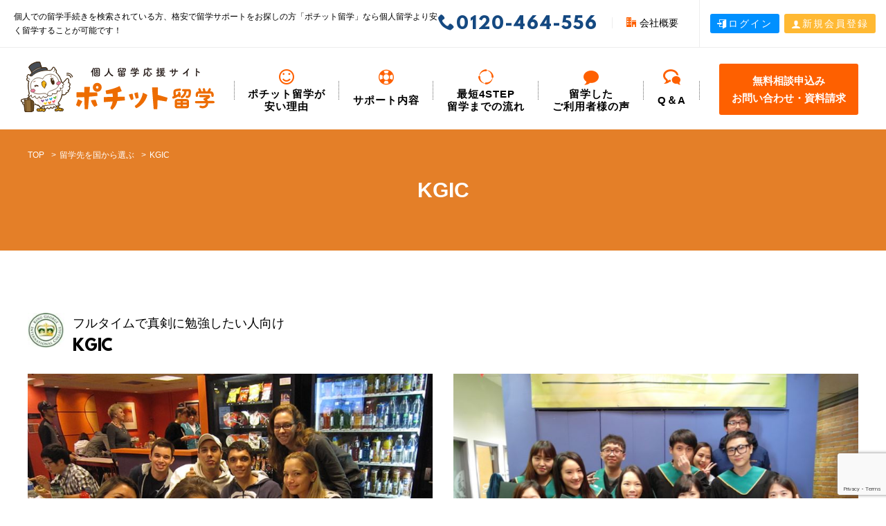

--- FILE ---
content_type: text/html; charset=UTF-8
request_url: https://pochi-ryu.com/post_school/kgic-2/
body_size: 14845
content:
<!DOCTYPE html>
<html lang="ja">
<head>
	<meta charset="utf-8">
	<meta http-equiv="X-UA-Compatible" content="IE=edge">
	<meta name="format-detection" content="telephone=no">
	<meta name="viewport" content="width=device-width, initial-scale=1, minimum-scale=1, maximum-scale=1, user-scalable=no">
	<meta name="apple-mobile-web-app-capable" content="yes">
	<meta name="SKYPE_TOOLBAR" content="SKYPE_TOOLBAR_PARSER_COMPATIBLE">

	<link rel="apple-touch-icon" sizes="180x180" href="https://pochi-ryu.com/wp/wp-content/themes/pochi_ryu/assets/img/favicon/apple-touch-icon.png">
	<link rel="icon" type="image/png" sizes="32x32" href="https://pochi-ryu.com/wp/wp-content/themes/pochi_ryu/assets/img/favicon/favicon-32x32.png">
	<link rel="icon" type="image/png" sizes="16x16" href="https://pochi-ryu.com/wp/wp-content/themes/pochi_ryu/assets/img/favicon/favicon-16x16.png">
	<link rel="manifest" href="https://pochi-ryu.com/wp/wp-content/themes/pochi_ryu/assets/img/favicon/manifest.json">
	<link rel="mask-icon" href="https://pochi-ryu.com/wp/wp-content/themes/pochi_ryu/assets/img/favicon/safari-pinned-tab.svg" color="#fe6000">
	<link rel="shortcut icon" href="https://pochi-ryu.com/wp/wp-content/themes/pochi_ryu/favicon.ico">
	<meta name="msapplication-config" content="https://pochi-ryu.com/wp/wp-content/themes/pochi_ryu/assets/img/favicon/browserconfig.xml">
	<meta name="theme-color" content="#ffffff">
	
	
	<!-- facebook og | twitter card -->
	<meta property="og:site_name" content="個人留学応援サイト ポチット留学">
	<meta property="og:title" content="個人留学応援サイト【ポチット留学】サポートで格安留学！">
	<meta property="og:description" content="ポチット留学は、語学留学・ワーキングホリデーの支援を行っているサイトで、「自分で留学したい！」というかたや、「留学のサポートがほしい！」というかたに、『格安』で個人留学支援サービスをご提供しております。">
	<meta property="og:type" content="website">
	<meta property="og:url" content="https://pochi-ryu.com/">
	<meta property="og:image" content="https://pochi-ryu.com/wp/wp-content/themes/pochi_ryu/assets/img/common/sns.png">
	<meta property="og:locale" content="ja_JP">
	<meta name="twitter:card" content="summary_large_image">
	<meta name="twitter:title" content="個人留学応援サイト【ポチット留学】サポートで格安留学！">
	<meta name="twitter:description" content="ポチット留学は、語学留学・ワーキングホリデーの支援を行っているサイトで、「自分で留学したい！」というかたや、「留学のサポートがほしい！」というかたに、『格安』で個人留学支援サービスをご提供しております。">
	<meta name="twitter:url" content="https://pochi-ryu.com/">
	<meta name="twitter:image" content="https://pochi-ryu.com/wp/wp-content/themes/pochi_ryu/assets/img/common/sns.png">
	<!-- json-ld -->
	<script type="application/ld+json">
	{
	 "@context":"http://schema.org",
	 "@type":"LocalBusiness",
	 "name":"個人留学応援サイト ポチット留学",
	 "address":{
	  "@type":"PostalAddress",
	  "streetAddress":"宜野湾3-14-22 メゾンシュシュ1階",
	  "addressLocality":"宜野湾市",
	  "addressRegion":"沖縄県",
	  "postalCode":"9012211",
	  "addressCountry":"JP"
	 },
	 "geo":{
	  "@type":"GeoCoordinates",
	  "latitude":"26.273964",
	  "longitude":"127.7267579"
	 },
	 "telephone":"+81-98-943-2470",
	 "url":"https://pochi-ryu.com/",
	 "image":"https://pochi-ryu.com/assets/img/common/schema.png"
	}
	</script>
	<!-- / json-ld -->
	<link rel="shortcut icon" href="">
	<link rel="stylesheet" href="https://pochi-ryu.com/wp/wp-content/themes/pochi_ryu/assets/css/reset.css">
	<link rel="stylesheet" href="https://pochi-ryu.com/wp/wp-content/themes/pochi_ryu/assets/css/jquery.bxslider.css">
	<link rel="stylesheet" href="https://pochi-ryu.com/wp/wp-content/themes/pochi_ryu/assets/css/tablepress-combined.min.css">
	<link rel="stylesheet" href="https://pochi-ryu.com/wp/wp-content/themes/pochi_ryu/style.css">
	<link rel="stylesheet" href="//netdna.bootstrapcdn.com/font-awesome/4.0.3/css/font-awesome.min.css">
	<script src="https://pochi-ryu.com/wp/wp-content/themes/pochi_ryu/assets/js/jquery-1.12.4.min.js"></script>
	<script src="https://pochi-ryu.com/wp/wp-content/themes/pochi_ryu/assets/js/breakpoints.js"></script>
	<script src="https://pochi-ryu.com/wp/wp-content/themes/pochi_ryu/assets/js/modernizr.js"></script>
	<script src="https://pochi-ryu.com/wp/wp-content/themes/pochi_ryu/assets/js/jquery.matchHeight.js"></script>
	<script src="https://pochi-ryu.com/wp/wp-content/themes/pochi_ryu/assets/js/jquery.bxslider.js"></script>
	<script src="https://pochi-ryu.com/wp/wp-content/themes/pochi_ryu/assets/js/jquery.datatables.min.js"></script>
	<script src="https://pochi-ryu.com/wp/wp-content/themes/pochi_ryu/assets/js/common.js"></script>
	<!-- Google tag (gtag.js) -->
	<script async src="https://www.googletagmanager.com/gtag/js?id=AW-945621087"></script>
	<script>
	  window.dataLayer = window.dataLayer || [];
	  function gtag(){dataLayer.push(arguments);}
	  gtag('js', new Date());

	  gtag('config', 'AW-945621087');
	</script>
	<script>
	  gtag('config', 'AW-945621087/WDFKCNWSyogBEN-Q9MID', {
	    'phone_conversion_number': '0120-464-556'
	  });
	</script>



<!-- Facebook Pixel Code -->
<script>
	!function(f,b,e,v,n,t,s)
	{if(f.fbq)return;n=f.fbq=function(){n.callMethod?
	n.callMethod.apply(n,arguments):n.queue.push(arguments)};
	if(!f._fbq)f._fbq=n;n.push=n;n.loaded=!0;n.version='2.0';
	n.queue=[];t=b.createElement(e);t.async=!0;
	t.src=v;s=b.getElementsByTagName(e)[0];
	s.parentNode.insertBefore(t,s)}(window,document,'script',
	'https://connect.facebook.net/en_US/fbevents.js');
	fbq('init', '1823014951283915'); 
	fbq('track', 'PageView');
		</script>
	<noscript>
	<img height="1" width="1" 
	src="https://www.facebook.com/tr?id=1823014951283915&ev=PageView
	&noscript=1"/>
</noscript>
<!-- End Facebook Pixel Code -->
<meta name="facebook-domain-verification" content="6tai6vm59b4zqewgsu4nhg6vzv8o70" />


	  
		<!-- All in One SEO 4.2.5.1 - aioseo.com -->
		<title>KGIC | 個人留学応援サイト ポチット留学</title>
		<meta name="robots" content="max-image-preview:large" />
		<link rel="canonical" href="https://pochi-ryu.com/post_school/kgic-2/" />
		<meta name="generator" content="All in One SEO (AIOSEO) 4.2.5.1 " />
		<meta property="og:locale" content="ja_JP" />
		<meta property="og:site_name" content="個人留学応援サイト ポチット留学 | 個人での留学手続きを検索されている方、留学サポートをお探しの方「ポチット留学」なら個人留学より安く留学することが可能です！" />
		<meta property="og:type" content="article" />
		<meta property="og:title" content="KGIC | 個人留学応援サイト ポチット留学" />
		<meta property="og:url" content="https://pochi-ryu.com/post_school/kgic-2/" />
		<meta property="article:published_time" content="2017-06-21T07:13:56+00:00" />
		<meta property="article:modified_time" content="2017-06-21T07:13:56+00:00" />
		<meta name="twitter:card" content="summary" />
		<meta name="twitter:title" content="KGIC | 個人留学応援サイト ポチット留学" />
		<meta name="google" content="nositelinkssearchbox" />
		<script type="application/ld+json" class="aioseo-schema">
			{"@context":"https:\/\/schema.org","@graph":[{"@type":"BreadcrumbList","@id":"https:\/\/pochi-ryu.com\/post_school\/kgic-2\/#breadcrumblist","itemListElement":[{"@type":"ListItem","@id":"https:\/\/pochi-ryu.com\/#listItem","position":1,"item":{"@type":"WebPage","@id":"https:\/\/pochi-ryu.com\/","name":"\u30db\u30fc\u30e0","description":"\u30dd\u30c1\u30c3\u30c8\u7559\u5b66\u306f\u3001\u8a9e\u5b66\u7559\u5b66\u30fb\u30ef\u30fc\u30ad\u30f3\u30b0\u30db\u30ea\u30c7\u30fc\u306e\u652f\u63f4\u3092\u884c\u3063\u3066\u3044\u308b\u30b5\u30a4\u30c8\u3067\u3001\u300c\u81ea\u5206\u3067\u7559\u5b66\u3057\u305f\u3044\uff01\u300d\u3068\u3044\u3046\u304b\u305f\u3084\u3001\u300c\u7559\u5b66\u306e\u30b5\u30dd\u30fc\u30c8\u304c\u307b\u3057\u3044\uff01\u300d\u3068\u3044\u3046\u304b\u305f\u306b\u3001\u300e\u683c\u5b89\u300f\u3067\u500b\u4eba\u7559\u5b66\u652f\u63f4\u30b5\u30fc\u30d3\u30b9\u3092\u3054\u63d0\u4f9b\u3057\u3066\u304a\u308a\u307e\u3059\u3002","url":"https:\/\/pochi-ryu.com\/"},"nextItem":"https:\/\/pochi-ryu.com\/post_school\/kgic-2\/#listItem"},{"@type":"ListItem","@id":"https:\/\/pochi-ryu.com\/post_school\/kgic-2\/#listItem","position":2,"item":{"@type":"WebPage","@id":"https:\/\/pochi-ryu.com\/post_school\/kgic-2\/","name":"KGIC","url":"https:\/\/pochi-ryu.com\/post_school\/kgic-2\/"},"previousItem":"https:\/\/pochi-ryu.com\/#listItem"}]},{"@type":"Organization","@id":"https:\/\/pochi-ryu.com\/#organization","name":"\u500b\u4eba\u7559\u5b66\u5fdc\u63f4\u30b5\u30a4\u30c8 \u30dd\u30c1\u30c3\u30c8\u7559\u5b66","url":"https:\/\/pochi-ryu.com\/","logo":{"@type":"ImageObject","url":"https:\/\/pochi-ryu.com\/wp\/wp-content\/uploads\/2021\/10\/site-logo.png","@id":"https:\/\/pochi-ryu.com\/#organizationLogo","width":600,"height":160},"image":{"@id":"https:\/\/pochi-ryu.com\/#organizationLogo"},"contactPoint":{"@type":"ContactPoint","telephone":"+81989432470","contactType":"none"}},{"@type":"WebSite","@id":"https:\/\/pochi-ryu.com\/#website","url":"https:\/\/pochi-ryu.com\/","name":"\u500b\u4eba\u7559\u5b66\u5fdc\u63f4\u30b5\u30a4\u30c8 \u30dd\u30c1\u30c3\u30c8\u7559\u5b66","description":"\u500b\u4eba\u3067\u306e\u7559\u5b66\u624b\u7d9a\u304d\u3092\u691c\u7d22\u3055\u308c\u3066\u3044\u308b\u65b9\u3001\u7559\u5b66\u30b5\u30dd\u30fc\u30c8\u3092\u304a\u63a2\u3057\u306e\u65b9\u300c\u30dd\u30c1\u30c3\u30c8\u7559\u5b66\u300d\u306a\u3089\u500b\u4eba\u7559\u5b66\u3088\u308a\u5b89\u304f\u7559\u5b66\u3059\u308b\u3053\u3068\u304c\u53ef\u80fd\u3067\u3059\uff01","inLanguage":"ja","publisher":{"@id":"https:\/\/pochi-ryu.com\/#organization"}},{"@type":"WebPage","@id":"https:\/\/pochi-ryu.com\/post_school\/kgic-2\/#webpage","url":"https:\/\/pochi-ryu.com\/post_school\/kgic-2\/","name":"KGIC | \u500b\u4eba\u7559\u5b66\u5fdc\u63f4\u30b5\u30a4\u30c8 \u30dd\u30c1\u30c3\u30c8\u7559\u5b66","inLanguage":"ja","isPartOf":{"@id":"https:\/\/pochi-ryu.com\/#website"},"breadcrumb":{"@id":"https:\/\/pochi-ryu.com\/post_school\/kgic-2\/#breadcrumblist"},"author":"https:\/\/pochi-ryu.com\/#author","creator":"https:\/\/pochi-ryu.com\/#author","datePublished":"2017-06-21T07:13:56+09:00","dateModified":"2017-06-21T07:13:56+09:00"}]}
		</script>
		<!-- All in One SEO -->

<link rel='stylesheet' id='classic-theme-styles-css' href='https://pochi-ryu.com/wp/wp-includes/css/classic-themes.min.css?ver=6.2.8' type='text/css' media='all' />
<style id='global-styles-inline-css' type='text/css'>
body{--wp--preset--color--black: #000000;--wp--preset--color--cyan-bluish-gray: #abb8c3;--wp--preset--color--white: #ffffff;--wp--preset--color--pale-pink: #f78da7;--wp--preset--color--vivid-red: #cf2e2e;--wp--preset--color--luminous-vivid-orange: #ff6900;--wp--preset--color--luminous-vivid-amber: #fcb900;--wp--preset--color--light-green-cyan: #7bdcb5;--wp--preset--color--vivid-green-cyan: #00d084;--wp--preset--color--pale-cyan-blue: #8ed1fc;--wp--preset--color--vivid-cyan-blue: #0693e3;--wp--preset--color--vivid-purple: #9b51e0;--wp--preset--gradient--vivid-cyan-blue-to-vivid-purple: linear-gradient(135deg,rgba(6,147,227,1) 0%,rgb(155,81,224) 100%);--wp--preset--gradient--light-green-cyan-to-vivid-green-cyan: linear-gradient(135deg,rgb(122,220,180) 0%,rgb(0,208,130) 100%);--wp--preset--gradient--luminous-vivid-amber-to-luminous-vivid-orange: linear-gradient(135deg,rgba(252,185,0,1) 0%,rgba(255,105,0,1) 100%);--wp--preset--gradient--luminous-vivid-orange-to-vivid-red: linear-gradient(135deg,rgba(255,105,0,1) 0%,rgb(207,46,46) 100%);--wp--preset--gradient--very-light-gray-to-cyan-bluish-gray: linear-gradient(135deg,rgb(238,238,238) 0%,rgb(169,184,195) 100%);--wp--preset--gradient--cool-to-warm-spectrum: linear-gradient(135deg,rgb(74,234,220) 0%,rgb(151,120,209) 20%,rgb(207,42,186) 40%,rgb(238,44,130) 60%,rgb(251,105,98) 80%,rgb(254,248,76) 100%);--wp--preset--gradient--blush-light-purple: linear-gradient(135deg,rgb(255,206,236) 0%,rgb(152,150,240) 100%);--wp--preset--gradient--blush-bordeaux: linear-gradient(135deg,rgb(254,205,165) 0%,rgb(254,45,45) 50%,rgb(107,0,62) 100%);--wp--preset--gradient--luminous-dusk: linear-gradient(135deg,rgb(255,203,112) 0%,rgb(199,81,192) 50%,rgb(65,88,208) 100%);--wp--preset--gradient--pale-ocean: linear-gradient(135deg,rgb(255,245,203) 0%,rgb(182,227,212) 50%,rgb(51,167,181) 100%);--wp--preset--gradient--electric-grass: linear-gradient(135deg,rgb(202,248,128) 0%,rgb(113,206,126) 100%);--wp--preset--gradient--midnight: linear-gradient(135deg,rgb(2,3,129) 0%,rgb(40,116,252) 100%);--wp--preset--duotone--dark-grayscale: url('#wp-duotone-dark-grayscale');--wp--preset--duotone--grayscale: url('#wp-duotone-grayscale');--wp--preset--duotone--purple-yellow: url('#wp-duotone-purple-yellow');--wp--preset--duotone--blue-red: url('#wp-duotone-blue-red');--wp--preset--duotone--midnight: url('#wp-duotone-midnight');--wp--preset--duotone--magenta-yellow: url('#wp-duotone-magenta-yellow');--wp--preset--duotone--purple-green: url('#wp-duotone-purple-green');--wp--preset--duotone--blue-orange: url('#wp-duotone-blue-orange');--wp--preset--font-size--small: 13px;--wp--preset--font-size--medium: 20px;--wp--preset--font-size--large: 36px;--wp--preset--font-size--x-large: 42px;--wp--preset--spacing--20: 0.44rem;--wp--preset--spacing--30: 0.67rem;--wp--preset--spacing--40: 1rem;--wp--preset--spacing--50: 1.5rem;--wp--preset--spacing--60: 2.25rem;--wp--preset--spacing--70: 3.38rem;--wp--preset--spacing--80: 5.06rem;--wp--preset--shadow--natural: 6px 6px 9px rgba(0, 0, 0, 0.2);--wp--preset--shadow--deep: 12px 12px 50px rgba(0, 0, 0, 0.4);--wp--preset--shadow--sharp: 6px 6px 0px rgba(0, 0, 0, 0.2);--wp--preset--shadow--outlined: 6px 6px 0px -3px rgba(255, 255, 255, 1), 6px 6px rgba(0, 0, 0, 1);--wp--preset--shadow--crisp: 6px 6px 0px rgba(0, 0, 0, 1);}:where(.is-layout-flex){gap: 0.5em;}body .is-layout-flow > .alignleft{float: left;margin-inline-start: 0;margin-inline-end: 2em;}body .is-layout-flow > .alignright{float: right;margin-inline-start: 2em;margin-inline-end: 0;}body .is-layout-flow > .aligncenter{margin-left: auto !important;margin-right: auto !important;}body .is-layout-constrained > .alignleft{float: left;margin-inline-start: 0;margin-inline-end: 2em;}body .is-layout-constrained > .alignright{float: right;margin-inline-start: 2em;margin-inline-end: 0;}body .is-layout-constrained > .aligncenter{margin-left: auto !important;margin-right: auto !important;}body .is-layout-constrained > :where(:not(.alignleft):not(.alignright):not(.alignfull)){max-width: var(--wp--style--global--content-size);margin-left: auto !important;margin-right: auto !important;}body .is-layout-constrained > .alignwide{max-width: var(--wp--style--global--wide-size);}body .is-layout-flex{display: flex;}body .is-layout-flex{flex-wrap: wrap;align-items: center;}body .is-layout-flex > *{margin: 0;}:where(.wp-block-columns.is-layout-flex){gap: 2em;}.has-black-color{color: var(--wp--preset--color--black) !important;}.has-cyan-bluish-gray-color{color: var(--wp--preset--color--cyan-bluish-gray) !important;}.has-white-color{color: var(--wp--preset--color--white) !important;}.has-pale-pink-color{color: var(--wp--preset--color--pale-pink) !important;}.has-vivid-red-color{color: var(--wp--preset--color--vivid-red) !important;}.has-luminous-vivid-orange-color{color: var(--wp--preset--color--luminous-vivid-orange) !important;}.has-luminous-vivid-amber-color{color: var(--wp--preset--color--luminous-vivid-amber) !important;}.has-light-green-cyan-color{color: var(--wp--preset--color--light-green-cyan) !important;}.has-vivid-green-cyan-color{color: var(--wp--preset--color--vivid-green-cyan) !important;}.has-pale-cyan-blue-color{color: var(--wp--preset--color--pale-cyan-blue) !important;}.has-vivid-cyan-blue-color{color: var(--wp--preset--color--vivid-cyan-blue) !important;}.has-vivid-purple-color{color: var(--wp--preset--color--vivid-purple) !important;}.has-black-background-color{background-color: var(--wp--preset--color--black) !important;}.has-cyan-bluish-gray-background-color{background-color: var(--wp--preset--color--cyan-bluish-gray) !important;}.has-white-background-color{background-color: var(--wp--preset--color--white) !important;}.has-pale-pink-background-color{background-color: var(--wp--preset--color--pale-pink) !important;}.has-vivid-red-background-color{background-color: var(--wp--preset--color--vivid-red) !important;}.has-luminous-vivid-orange-background-color{background-color: var(--wp--preset--color--luminous-vivid-orange) !important;}.has-luminous-vivid-amber-background-color{background-color: var(--wp--preset--color--luminous-vivid-amber) !important;}.has-light-green-cyan-background-color{background-color: var(--wp--preset--color--light-green-cyan) !important;}.has-vivid-green-cyan-background-color{background-color: var(--wp--preset--color--vivid-green-cyan) !important;}.has-pale-cyan-blue-background-color{background-color: var(--wp--preset--color--pale-cyan-blue) !important;}.has-vivid-cyan-blue-background-color{background-color: var(--wp--preset--color--vivid-cyan-blue) !important;}.has-vivid-purple-background-color{background-color: var(--wp--preset--color--vivid-purple) !important;}.has-black-border-color{border-color: var(--wp--preset--color--black) !important;}.has-cyan-bluish-gray-border-color{border-color: var(--wp--preset--color--cyan-bluish-gray) !important;}.has-white-border-color{border-color: var(--wp--preset--color--white) !important;}.has-pale-pink-border-color{border-color: var(--wp--preset--color--pale-pink) !important;}.has-vivid-red-border-color{border-color: var(--wp--preset--color--vivid-red) !important;}.has-luminous-vivid-orange-border-color{border-color: var(--wp--preset--color--luminous-vivid-orange) !important;}.has-luminous-vivid-amber-border-color{border-color: var(--wp--preset--color--luminous-vivid-amber) !important;}.has-light-green-cyan-border-color{border-color: var(--wp--preset--color--light-green-cyan) !important;}.has-vivid-green-cyan-border-color{border-color: var(--wp--preset--color--vivid-green-cyan) !important;}.has-pale-cyan-blue-border-color{border-color: var(--wp--preset--color--pale-cyan-blue) !important;}.has-vivid-cyan-blue-border-color{border-color: var(--wp--preset--color--vivid-cyan-blue) !important;}.has-vivid-purple-border-color{border-color: var(--wp--preset--color--vivid-purple) !important;}.has-vivid-cyan-blue-to-vivid-purple-gradient-background{background: var(--wp--preset--gradient--vivid-cyan-blue-to-vivid-purple) !important;}.has-light-green-cyan-to-vivid-green-cyan-gradient-background{background: var(--wp--preset--gradient--light-green-cyan-to-vivid-green-cyan) !important;}.has-luminous-vivid-amber-to-luminous-vivid-orange-gradient-background{background: var(--wp--preset--gradient--luminous-vivid-amber-to-luminous-vivid-orange) !important;}.has-luminous-vivid-orange-to-vivid-red-gradient-background{background: var(--wp--preset--gradient--luminous-vivid-orange-to-vivid-red) !important;}.has-very-light-gray-to-cyan-bluish-gray-gradient-background{background: var(--wp--preset--gradient--very-light-gray-to-cyan-bluish-gray) !important;}.has-cool-to-warm-spectrum-gradient-background{background: var(--wp--preset--gradient--cool-to-warm-spectrum) !important;}.has-blush-light-purple-gradient-background{background: var(--wp--preset--gradient--blush-light-purple) !important;}.has-blush-bordeaux-gradient-background{background: var(--wp--preset--gradient--blush-bordeaux) !important;}.has-luminous-dusk-gradient-background{background: var(--wp--preset--gradient--luminous-dusk) !important;}.has-pale-ocean-gradient-background{background: var(--wp--preset--gradient--pale-ocean) !important;}.has-electric-grass-gradient-background{background: var(--wp--preset--gradient--electric-grass) !important;}.has-midnight-gradient-background{background: var(--wp--preset--gradient--midnight) !important;}.has-small-font-size{font-size: var(--wp--preset--font-size--small) !important;}.has-medium-font-size{font-size: var(--wp--preset--font-size--medium) !important;}.has-large-font-size{font-size: var(--wp--preset--font-size--large) !important;}.has-x-large-font-size{font-size: var(--wp--preset--font-size--x-large) !important;}
.wp-block-navigation a:where(:not(.wp-element-button)){color: inherit;}
:where(.wp-block-columns.is-layout-flex){gap: 2em;}
.wp-block-pullquote{font-size: 1.5em;line-height: 1.6;}
</style>
<link rel='stylesheet' id='contact-form-7-css' href='https://pochi-ryu.com/wp/wp-content/plugins/contact-form-7/includes/css/styles.css?ver=5.6.3' type='text/css' media='all' />
<link rel='stylesheet' id='wp-lightbox-2.min.css-css' href='https://pochi-ryu.com/wp/wp-content/plugins/wp-lightbox-2/styles/lightbox.min.css?ver=1.3.4' type='text/css' media='all' />
<link rel='stylesheet' id='addtoany-css' href='https://pochi-ryu.com/wp/wp-content/plugins/add-to-any/addtoany.min.css?ver=1.16' type='text/css' media='all' />
<link rel='stylesheet' id='jquery-ui-smoothness-css' href='https://pochi-ryu.com/wp/wp-content/plugins/contact-form-7/includes/js/jquery-ui/themes/smoothness/jquery-ui.min.css?ver=1.12.1' type='text/css' media='screen' />
<script type='text/javascript' id='addtoany-core-js-before'>
window.a2a_config=window.a2a_config||{};a2a_config.callbacks=[];a2a_config.overlays=[];a2a_config.templates={};a2a_localize = {
	Share: "共有",
	Save: "ブックマーク",
	Subscribe: "購読",
	Email: "メール",
	Bookmark: "ブックマーク",
	ShowAll: "すべて表示する",
	ShowLess: "小さく表示する",
	FindServices: "サービスを探す",
	FindAnyServiceToAddTo: "追加するサービスを今すぐ探す",
	PoweredBy: "Powered by",
	ShareViaEmail: "メールでシェアする",
	SubscribeViaEmail: "メールで購読する",
	BookmarkInYourBrowser: "ブラウザにブックマーク",
	BookmarkInstructions: "このページをブックマークするには、 Ctrl+D または \u2318+D を押下。",
	AddToYourFavorites: "お気に入りに追加",
	SendFromWebOrProgram: "任意のメールアドレスまたはメールプログラムから送信",
	EmailProgram: "メールプログラム",
	More: "詳細&#8230;",
	ThanksForSharing: "共有ありがとうございます !",
	ThanksForFollowing: "フォローありがとうございます !"
};
</script>
<script type='text/javascript' async src='https://static.addtoany.com/menu/page.js' id='addtoany-core-js'></script>
<script type='text/javascript' src='https://pochi-ryu.com/wp/wp-includes/js/jquery/jquery.min.js?ver=3.6.4' id='jquery-core-js'></script>
<script type='text/javascript' src='https://pochi-ryu.com/wp/wp-includes/js/jquery/jquery-migrate.min.js?ver=3.4.0' id='jquery-migrate-js'></script>
<script type='text/javascript' async src='https://pochi-ryu.com/wp/wp-content/plugins/add-to-any/addtoany.min.js?ver=1.1' id='addtoany-jquery-js'></script>
<script type="text/javascript">
	window._se_plugin_version = '8.1.9';
</script>
</head>

<body class="subpage">
<div class="container">

<header>
<div class="box_discript clf">
	<p class="text cell">個人での留学手続きを検索されている方、格安で留学サポートをお探しの方「ポチット留学」なら個人留学より安く留学することが可能です！</p>
	<p class="cell nowrap">
		<span class="tel-link">0120-464-556</span>
		<span class="comp"><a href="https://pochi-ryu.com/company/"><i class="icon-office"></i>会社概要</a></span>
	</p>
	<p class="cell btn">
		<a href="https://pochi-ryu.com/member/" class="btn_skin03 size_s"><i class="icon-enter"></i>ログイン</a>
		<a href="https://pochi-ryu.com/member/estimate/" class="btn_skin02 size_s"><i class="icon-user"></i>新規会員登録</a>
	</p>
</div>
<div class="wrapper">
	<div class="logo">		<a href="https://pochi-ryu.com/"><img src="https://pochi-ryu.com/wp/wp-content/themes/pochi_ryu/assets/img/common/site-logo.svg" alt="ポチット留学"></a>
	</div>	<nav>
		<a href="" class="toggle_menu show-sp">
			<span></span>
			<span></span>
			<span></span>
		</a>
		<ul class="navigation">
			<li><a href="https://pochi-ryu.com/reason/">
					<i class="icon-smile"></i>
				ポチット留学が<br class="show-pc inline">安い理由</a></li>
			<li><a href="https://pochi-ryu.com/support/">
					<i class="icon-lifebuoy"></i>
					サポート内容</a></li>
			<li><a href="https://pochi-ryu.com/step/">
				<i class="icon-spinner10"></i>
				最短4STEP<br class="show-pc inline">
					留学までの流れ</a></li>
			<li><a href="https://pochi-ryu.com/voice/">
				<i class="icon-bubble"></i>
				留学した<br class="show-pc inline">
					ご利用者様の声</a></li>
			<li><a href="https://pochi-ryu.com/qa/">
					<i class="icon-bubbles3"></i>
				Q＆A</a></li>
			<li><a href="https://pochi-ryu.com/contact/" class="btn_skin01">
				無料相談申込み<br>お問い合わせ・資料請求</a></li>
			</ul>
	</nav>
</div>
 
</header><article>
<div class="box_pagetitle">
	<div class="wrapper">
		<ul class="li_topicpath">
			<li><a href="https://pochi-ryu.com/">TOP</a></li>
			<li><a href="https://pochi-ryu.com/country_list/">留学先を国から選ぶ</a></li>
			<li>KGIC</li>
		</ul>
		<h1>KGIC</h1>
	</div>
</div>


<div class="content clf">


<div class="wrapper">

	<section>
		<dl class="li_country mt0">
			<dt>
				<img width="63" height="60" src="https://pochi-ryu.com/wp/wp-content/uploads/2017/06/KGIC-Vancouver-63x60.jpg" class="attachment-logosize size-logosize" alt="" decoding="async" loading="lazy" srcset="https://pochi-ryu.com/wp/wp-content/uploads/2017/06/KGIC-Vancouver-63x60.jpg 63w, https://pochi-ryu.com/wp/wp-content/uploads/2017/06/KGIC-Vancouver.jpg 138w" sizes="(max-width: 63px) 100vw, 63px" />				フルタイムで真剣に勉強したい人向け<mark>KGIC</mark></dt>
			<dd class="tag_list02">			
						</dd>
			<dd>
				<div class="row post_school_mv">
					<div class="col-6 tac">
										        				        <a href="https://pochi-ryu.com/wp/wp-content/uploads/2017/06/KGIC-Vancouver_3.jpg" rel="lightbox"><img src="https://pochi-ryu.com/wp/wp-content/uploads/2017/06/KGIC-Vancouver_3.jpg" width="762" height="571" alt="KGIC" class="object-fit-img" /></a>
				        					</div>
					<div class="col-6 tac">
										        				        <a href="https://pochi-ryu.com/wp/wp-content/uploads/2017/06/KGIC-Vancouver_1.jpg" rel="lightbox"><img src="https://pochi-ryu.com/wp/wp-content/uploads/2017/06/KGIC-Vancouver_1.jpg" width="778" height="575" alt="KGIC" class="object-fit-img" /></a>
				        					</div>
				</div>
			</dd>
		</dl>
		<h2>学校情報</h2>
		<div class="box_tab_school_wrap box_tabcontent">
			<ul id="tab_menu_school" class="tabmenu">
				<li class="current tab_li">基本情報</li>
				<li class="tab_li">コース</li>
								<li class="tab_li">1日のスケジュール</li>
												<li class="tab_li">動画・写真</li>
          						<li><a href="https://pochi-ryu.com/estimate/">費用</a></li>
			</ul>
			<div class="tabcontent">
				<div id="tab_content01" class="cont_wrap">
					<p><p>KGIC Vancouver</p>
<p>・カナダ4都市にキャンパスを構える大規模、名門校<br />
・真面目で意識の高い生徒が多い<br />
・1ヶ月ごとに科目別に成績表が配られる</p>
<div class="wherego_related"> </div></p>
					<table class="mt20">
						<tr>
							<th>学校名</th>
							<td>KGIC</td>
						</tr>
						<tr>
							<th>都市名</th>
							<td>Vancouver(バンクーバー)</td>
						</tr>
						<tr>
							<th>設立年</th>
							<td>2003年</td>
						</tr>
						<tr>
							<th>生徒数</th>
							<td>330～380名</td>
						</tr>
						<tr>
							<th>講師数</th>
							<td>45名</td>
						</tr>
						<tr>
							<th>レベル数</th>
							<td>7レベル</td>
						</tr>
						<tr>
							<th>教室数</th>
							<td>40クラス</td>
						</tr>
						<tr>
							<th>1クラスの人数</th>
							<td>15名</td>
						</tr>
						<tr>
							<th>日本人スタッフ</th>
							<td>
														○</td>
						</tr>
						<tr>
							<th>日本人比率</th>
							<td>20%</td>
						</tr>
												<tr>
							<th>国籍比率</th>
							<td><p>日本 20%, 韓国 30%, アジア 10%, アラブ 20%, 中南米 10%, ヨーロッパ 5%, カナダ 0% , その他 5% </p></td>
						</tr>
												<tr>
							<th>学校設備</th>
							<td>・ラウンジ ・キッチン ・冷蔵庫 ・電子レンジ ・自動販売機・PC (20台) ・Wi-Fi</td>
						</tr>
						<tr>
							<th>この学校の姉妹校</th>
							<td>サレー校・ビクトリア校・トロント校</td>
						</tr>
					</table>
				</div>
				<div id="tab_content02" class="cont_wrap">
															<h3>ESL （基礎英語） レベル1~7</h3>
										<div class="mb20 pl10">初級から上級まで、各レベルに分かれた一般英語 (ESL) コースでは、総合的な英語力を伸ばすカリキュラムとなっています。1 日のスケジュールは 1-文法 (9:00-10:10)、2 -読み書き （10:20-11:30）、3-聞き取り・発音 (11:40-12:30)、4-コミュニケーション (13:30-15:00） の順に組まれていて、教師もクラス毎に変わります。<br />
<br />
授業では正確に英語を理解する上で最も重要な、『読む・書く・聞く・話す』 の英語の四則を集中的にに学習します。英語の基礎をしっかり学習することにより様々な場面で使える英語力の習得を目指します。そして、各トピック、文法、リーディング＆ライティング、リスニング、コミュニケーションの 4 科目それぞれで英語力を判断し、科目毎にレベルに応じたクラス分けが可能となっており、英語のトピックに合わせてレベルを変えて受講が可能となっております。<br />
<br />
さらに 放課後には無料のレッスンが開講されています。Skill Development Certificate と呼ばれる選択科目では自分の興味のある分野やさらにスキルアップしたい分野について勉強することができます。その他 Skill　Extension （アカデミック学習）や English　Lounge （少人数制英会話） も開講されていますので、各自のニーズやペースにあわせて内容を選択できます。<br />
<br />
このコースは週24〜28レッスンのフルタイムのみです。<br />
<br />
</div>
										<h3>ビジネス英語</h3>
					<div class="mb20 pl10">英語ビジネス環境にて必要とされる円滑なコミュニケーションスキルの向上を目指すプログラムです。英語環境オフィスでのキャリアアップを目指す方に最適なプログラムです。プログラムでは様々なビジネストピックを用いて、今日の英語ビジネス環境に適応するハイレベルな英語スキル（スピーキング、ライティング、ビジネス用語の理解等）の習得を目指します。また、文化理解、国際的なビジネス話題、経済問題に取り組みながら、ビジネスボキャブラリー、イディオムを学習することにより、様々なビジネス環境に対応した正確で流暢な表現力とコミュニケーション力を向上させます。<br />
</div>
										<h3>受講出来る試験対策</h3>
										 
						<h4>TOEFL</h4>
						<div class="mb50">授業では TOEFL の全範囲学習と傾向と対策による効率的な得点アップを行うため、ノートの取り方や要約、エッセー、レポートライティングなどの苦手分野の克服、 頻出ボキャブラリーやリーディング攻略などの細かなテクニックの習得、コンピューター使った授業の実施による実際のテスト環境への精通を行い、また進学のための個別カウンセリング、進学アドバイスを受けることが出来ます。</div>
										 
						<h4>IELTS</h4>
						<div class="mb50">授業では、テスト対策を通じて総合英語力の向上可能なカリキュラムとなり、試験に最もよく出題されるトピックにおける語彙、熟語の増加タイムマネージメントスキル、アカデミックスキルの強化、プレゼンテーションスキルの向上と英語への自信の獲得を行います。また大学カレッジ進学カウンセリングと進学アドバイスを行います。</div>
										 
						<h4>Cambridge</h4>
						<div>授業では多くのエクササイズを通じての語彙、熟語の増加と文法力の向上を行い、テスト対策だけではなく、英語の基本スキル 「文法、ライティング、リーディング、リスニング、スピーキング」 にも焦点を置いたカリキュラムとなっています。また毎日のシチュエーション、日常生活で使われる英語も重視、幅広い英語力の習得様々なライティング方法の学習 （メール、レター、紹介状、記事、レポート、エッセー、批判記事など） 様々な発音の英語リスニングスキル （ラジオ、ニュースなど） のリスニングスキルの向上を行います。</div>
										 
						<h4>TESOL</h4>
						<div>KGIC の姉妹校である専門学校、KGIBC ではバンクーバーで最も多くの各種英語教授法のプログラムを開講しています。それぞれコースの目的が変わり、学生の希望に合わせたより専門的な学習が可能です。バンクーバー校で開講しているプログラムは、TESOL、TESOL for Aduts、TESOL for Children、TEOSL for Middle School、TESOL for Test Preparation、TESOL Advanced となります。</div>
																									<h3>その他</h3>
					<div class="pl10"><p><strong>Powerwriting for Journalism &amp; Publishing Diploma Program</strong></p>
<p>実際の仕事ではメール、手紙、レポート、契約書、広告、記事、WEB、ブログ様々なインフォメーションなどと、その仕事の半分は「ライティング」を行っています。このプログラムではジャーナリズムをトピックとして、ライティング力、豊富な表現力を習得することができます。また、情報分析力、判断力、批判力、マーケティング力などジャーナリズムに限らず様々な業種で活用できる、必要なスキルと知識も同時に学習することができます。このプログラムは 8 週間集中プログラムです。クラス講義では 「雑誌」、「新聞」、「オンライン （Web 媒体）」 の 3 つの分野について学習します。これらの分野での基礎知識、論理などを学習しながら、ライティングのルール、言葉の使い方、表現力を同時に学習します。プログラムではエッセイ・ライティングやジャーナル・ライティングを行うのではなく、高度なアーティクル・ライティングを行います。</p>
<p><strong>Power Speaking and Modern Media</strong></p>
<p>プログラムはあらゆるメディアをトピックに、プレゼンテーション、ディスカッシ ョン、リスニング、単語、発音、表現力の向上を図ります。 また、フィールドトリップや毎週に行われるプレゼンテーションを通じて、英語で自分の意思を伝えられるよう、英語で意見を交わせられるように組まれています。</p>
<p>プログラムでは、毎週行われるプレゼンテーション （ビデオ撮影）、英語で自分の意思の伝達能力、コミュニケーション能力の向上、 ジェスチャー、ボディーランゲージ、アイコンタクトの方法、発音の訂正、文法の間違い訂正、より適切な表現などの細かい指導、メディア関連のトピック、時事問題など、様々な方法で会話力を強化していきます。</p>
<p>&nbsp;</p>
<p>&nbsp;</p>
</div>
									</div>

								<div id="tab_content03" class="cont_wrap">
				<table style="border-collapse: collapse; width: 468pt;" width="624">
<colgroup>
<col style="width: 78pt;" span="6" width="104" /> </colgroup>
<tbody>
<tr style="height: 14.25pt;">
<td style="width: 78pt; height: 14.25pt;" width="104" height="19"></td>
<td style="width: 78pt;" width="104">月</td>
<td style="width: 78pt;" width="104">火</td>
<td style="width: 78pt;" width="104">水</td>
<td style="width: 78pt;" width="104">木</td>
<td style="width: 78pt;" width="104">金</td>
</tr>
<tr style="height: 14.25pt;">
<td style="height: 14.25pt;" height="19">09:00-10:10</td>
<td>文法</td>
<td></td>
<td></td>
<td></td>
<td></td>
</tr>
<tr style="height: 14.25pt;">
<td style="height: 14.25pt;" height="19">10:10-10:20</td>
<td>休憩</td>
<td></td>
<td></td>
<td></td>
<td></td>
</tr>
<tr style="height: 14.25pt;">
<td style="height: 14.25pt;" height="19">10:20-11:30</td>
<td style="width: 156pt;" colspan="2" width="208">リーディング/ライティング</td>
<td></td>
<td></td>
<td></td>
</tr>
<tr style="height: 14.25pt;">
<td style="height: 14.25pt;" height="19">11:30-11:40</td>
<td>休憩</td>
<td></td>
<td></td>
<td></td>
<td></td>
</tr>
<tr style="height: 14.25pt;">
<td style="height: 14.25pt;" height="19">11:40-12:30</td>
<td>リスニング</td>
<td></td>
<td></td>
<td></td>
<td></td>
</tr>
<tr style="height: 14.25pt;">
<td style="height: 14.25pt;" height="19">12:30-13:30</td>
<td>昼休み</td>
<td></td>
<td></td>
<td></td>
<td></td>
</tr>
<tr style="height: 14.25pt;">
<td style="height: 14.25pt;" height="19">13:30-15:00</td>
<td style="width: 234pt;" colspan="3" width="312">会話/発音矯正　※金曜日は14:30まで</td>
<td></td>
<td></td>
</tr>
<tr style="height: 14.25pt;">
<td style="height: 14.25pt;" height="19">15:00-15:10</td>
<td>休憩</td>
<td></td>
<td></td>
<td></td>
<td class="xl47"></td>
</tr>
<tr style="height: 14.25pt;">
<td style="height: 14.25pt;" height="19">15:10-16:00</td>
<td style="width: 390pt;" colspan="5" width="520">・Skill Development Certificate　・Skill Extension　・English Lounge</td>
</tr>
<tr style="height: 28.5pt;">
<td style="height: 28.5pt;" height="38"></td>
<td class="xl46" style="width: 78pt;" width="104">Skill Extension　　文法</td>
<td class="xl46" style="width: 78pt;" width="104">Skill Extension　　読解・筆記</td>
<td class="xl46" style="width: 78pt;" width="104">Skill Extension　　リスニング</td>
<td class="xl46" style="width: 78pt;" width="104">Skill Extension　　会話</td>
<td class="xl47"></td>
</tr>
</tbody>
</table>
<p>※ESL （一般英語コース） の授業時間</p>
				</div>
				
								<div id="tab_content04" class="cont_wrap">
										<h3>学校の紹介動画</h3>
										<div class="row mb0 movie_wrap">
					 
						<div class="col-6 VideoWrapper">
						    						</div>
															</div>
										<h3>学校の紹介写真</h3>
										<div class="row mb0 photo_wrap">
											        					        <div class="col-6"><a href="https://pochi-ryu.com/wp/wp-content/uploads/2017/06/KGIC-Vancouver_2.jpg" rel="lightbox"><img src="https://pochi-ryu.com/wp/wp-content/uploads/2017/06/KGIC-Vancouver_2.jpg" width="664" height="453" alt="KGIC" class="object-fit-img" /></a></div>
				        																																																											</div>
				</div>
          				</div>
		</div>
						<div class="cff_box">
		<h3>この学校を見た方はこんな学校も見ています</h3>
		<ul class="row">
						<li class="col-3">
				<a href="https://pochi-ryu.com/post_school/ec-8/">
				<div class="cff_mv">
				<img width="696" height="516" src="https://pochi-ryu.com/wp/wp-content/uploads/2017/06/EC-Montreal_1.jpg" class="attachment-small size-small" alt="" decoding="async" loading="lazy" srcset="https://pochi-ryu.com/wp/wp-content/uploads/2017/06/EC-Montreal_1.jpg 696w, https://pochi-ryu.com/wp/wp-content/uploads/2017/06/EC-Montreal_1-300x222.jpg 300w, https://pochi-ryu.com/wp/wp-content/uploads/2017/06/EC-Montreal_1-81x60.jpg 81w" sizes="(max-width: 696px) 100vw, 696px" />				</div>
				<p class="logo">
				<img width="60" height="60" src="https://pochi-ryu.com/wp/wp-content/uploads/2017/06/EC-Montreal_4-60x60.jpg" class="attachment-logosize size-logosize" alt="" decoding="async" loading="lazy" srcset="https://pochi-ryu.com/wp/wp-content/uploads/2017/06/EC-Montreal_4-60x60.jpg 60w, https://pochi-ryu.com/wp/wp-content/uploads/2017/06/EC-Montreal_4-150x150.jpg 150w, https://pochi-ryu.com/wp/wp-content/uploads/2017/06/EC-Montreal_4-120x120.jpg 120w, https://pochi-ryu.com/wp/wp-content/uploads/2017/06/EC-Montreal_4.jpg 200w" sizes="(max-width: 60px) 100vw, 60px" />				</p>
				<p class="text">EC</p>
				</a>
			</li>
						<li class="col-3">
				<a href="https://pochi-ryu.com/post_school/capilano/">
				<div class="cff_mv">
				<img width="784" height="512" src="https://pochi-ryu.com/wp/wp-content/uploads/2017/06/Capilano-University_2.jpg" class="attachment-small size-small" alt="" decoding="async" loading="lazy" srcset="https://pochi-ryu.com/wp/wp-content/uploads/2017/06/Capilano-University_2.jpg 784w, https://pochi-ryu.com/wp/wp-content/uploads/2017/06/Capilano-University_2-300x196.jpg 300w, https://pochi-ryu.com/wp/wp-content/uploads/2017/06/Capilano-University_2-768x502.jpg 768w, https://pochi-ryu.com/wp/wp-content/uploads/2017/06/Capilano-University_2-92x60.jpg 92w" sizes="(max-width: 784px) 100vw, 784px" />				</div>
				<p class="logo">
				<img width="284" height="60" src="https://pochi-ryu.com/wp/wp-content/uploads/2017/06/Capilano-University-284x60.png" class="attachment-logosize size-logosize" alt="" decoding="async" loading="lazy" srcset="https://pochi-ryu.com/wp/wp-content/uploads/2017/06/Capilano-University-284x60.png 284w, https://pochi-ryu.com/wp/wp-content/uploads/2017/06/Capilano-University-300x63.png 300w, https://pochi-ryu.com/wp/wp-content/uploads/2017/06/Capilano-University.png 488w" sizes="(max-width: 284px) 100vw, 284px" />				</p>
				<p class="text">Capilano</p>
				</a>
			</li>
						<li class="col-3">
				<a href="https://pochi-ryu.com/post_school/arbutus/">
				<div class="cff_mv">
				<img width="705" height="481" src="https://pochi-ryu.com/wp/wp-content/uploads/2017/06/Arbutus-College-Of-Communication-Arts-Business-Technology-Inc_3.jpg" class="attachment-small size-small" alt="" decoding="async" loading="lazy" srcset="https://pochi-ryu.com/wp/wp-content/uploads/2017/06/Arbutus-College-Of-Communication-Arts-Business-Technology-Inc_3.jpg 705w, https://pochi-ryu.com/wp/wp-content/uploads/2017/06/Arbutus-College-Of-Communication-Arts-Business-Technology-Inc_3-300x205.jpg 300w, https://pochi-ryu.com/wp/wp-content/uploads/2017/06/Arbutus-College-Of-Communication-Arts-Business-Technology-Inc_3-88x60.jpg 88w" sizes="(max-width: 705px) 100vw, 705px" />				</div>
				<p class="logo">
				<img width="60" height="60" src="https://pochi-ryu.com/wp/wp-content/uploads/2017/06/Arbutus-College-Of-Communication-Arts-Business-Technology-0-60x60.png" class="attachment-logosize size-logosize" alt="" decoding="async" loading="lazy" srcset="https://pochi-ryu.com/wp/wp-content/uploads/2017/06/Arbutus-College-Of-Communication-Arts-Business-Technology-0-60x60.png 60w, https://pochi-ryu.com/wp/wp-content/uploads/2017/06/Arbutus-College-Of-Communication-Arts-Business-Technology-0-120x120.png 120w, https://pochi-ryu.com/wp/wp-content/uploads/2017/06/Arbutus-College-Of-Communication-Arts-Business-Technology-0.png 128w" sizes="(max-width: 60px) 100vw, 60px" />				</p>
				<p class="text">Arbutus</p>
				</a>
			</li>
						<li class="col-3">
				<a href="https://pochi-ryu.com/post_school/2361/">
				<div class="cff_mv">
				<img width="791" height="579" src="https://pochi-ryu.com/wp/wp-content/uploads/2017/06/Tamwood-international-college_1.jpg" class="attachment-small size-small" alt="" decoding="async" loading="lazy" srcset="https://pochi-ryu.com/wp/wp-content/uploads/2017/06/Tamwood-international-college_1.jpg 791w, https://pochi-ryu.com/wp/wp-content/uploads/2017/06/Tamwood-international-college_1-300x220.jpg 300w, https://pochi-ryu.com/wp/wp-content/uploads/2017/06/Tamwood-international-college_1-768x562.jpg 768w, https://pochi-ryu.com/wp/wp-content/uploads/2017/06/Tamwood-international-college_1-82x60.jpg 82w" sizes="(max-width: 791px) 100vw, 791px" />				</div>
				<p class="logo">
				<img width="179" height="60" src="https://pochi-ryu.com/wp/wp-content/uploads/2017/06/Tamwood-international-college-179x60.png" class="attachment-logosize size-logosize" alt="" decoding="async" loading="lazy" srcset="https://pochi-ryu.com/wp/wp-content/uploads/2017/06/Tamwood-international-college-179x60.png 179w, https://pochi-ryu.com/wp/wp-content/uploads/2017/06/Tamwood-international-college-300x101.png 300w, https://pochi-ryu.com/wp/wp-content/uploads/2017/06/Tamwood-international-college.png 387w" sizes="(max-width: 179px) 100vw, 179px" />				</p>
				<p class="text">Tamwood</p>
				</a>
			</li>
					</ul>
		</div>
						
		
	</section>

</div>


</div>
<!-- /.content -->


<script>
	$(function(){
		$('.post_school_mv > div').matchHeight();
	});
</script>
</article>
<footer >
	<div class="fix_nav show-sp">
		<ul class="sp_contact_nav">
			<li><a href="tel:0120464556" onClick="fbq('track', 'Contact');"><img src="https://pochi-ryu.com/wp/wp-content/themes/pochi_ryu/assets/img/common/phone-icon.png"></a></li>
			<li><a href="https://pochi-ryu.com/contact/" onClick="fbq('track', 'Contact');"><img src="https://pochi-ryu.com/wp/wp-content/themes/pochi_ryu/assets/img/common/mail-icon.png"></a></li>
			<li><a href="https://lin.ee/ocnEV6A" onClick="fbq('track', 'CompleteRegistration');"><img src="https://pochi-ryu.com/wp/wp-content/themes/pochi_ryu/assets/img/common/icon_line.svg" alt="LINE"></a></li>
			<li><a href="https://pochi-ryu.com/estimate/" onClick="fbq('track', 'Lead');">留学費用を<mark>30</mark>秒でお見積り!</a></li>
		</ul>
	</div>
<div class="btn_top">
<a href="#">TOP</a>
</div>
<div class="bg03">
	<div class="wrapper clf">
		<div class="box_fnav fl">
			<ul class="fnav">
				<li><a href="https://pochi-ryu.com/reason/">ポチット留学が安い理由</a></li>
				<li><a href="https://pochi-ryu.com/support/">サポート内容</a></li>
				<li><a href="https://pochi-ryu.com/step/">最短4STEP 留学までの流れ</a></li>
				<li><a href="https://pochi-ryu.com/voice/">留学したご利用者様の声</a></li>
				<li><a href="https://pochi-ryu.com/qa/">Q&amp;A</a></li>
				<li><a href="https://pochi-ryu.com/company/">会社案内</a></li>
			</ul>
			<ul class="fnav">
				<li><a href="https://pochi-ryu.com/guide/">ご出発前準備徹底ガイド</a></li>
				<li class="not_bold"><a href="https://pochi-ryu.com/guide/required/">必ずご準備が必要な物</a></li>
				<li class="not_bold"><a href="https://pochi-ryu.com/guide/convenient_item/">あると便利</a></li>
				<li class="not_bold"><a href="https://pochi-ryu.com/guide/convenient_info/">知っておくと便利な情報</a></li>
				<li class="not_bold"><a href="https://pochi-ryu.com/guide/planning/">留学効果を最大限に引き出すための準備</a></li>
				<li><a href="https://pochi-ryu.com/working_holiday/">ワーキングホリデーを利用したい</a></li>
			</ul>
			<ul class="fnav">
				<li><a href="https://pochi-ryu.com/topic_list/">お知らせ一覧</a></li>
				<li><a href="https://pochi-ryu.com/blog_list/">ブログ一覧</a></li>
				<li><a href="https://pochi-ryu.com/campaign_list/">キャンペーン一覧</a></li>
			</ul>
		</div>

		<div class="box_fcontact fr">
			<div class="tel-link">0120-464-556</div>
			<div class="btn clf">
				<a href="https://pochi-ryu.com/member/" class="btn_skin03 size_s"><i class="icon-enter"></i> ログイン</a>
				<a href="https://pochi-ryu.com/member/estimate/" class="btn_skin02 size_s"><i class="icon-user"></i> 新規会員登録</a>
				<a href="https://pochi-ryu.com/contact/" class="btn_skin04 size_m ar">
					お問い合わせ・資料請求<br>
					無料相談申込みはこちら
				</a>
			</div>
			<div class="sns_link">
				<a href="https://www.facebook.com/pochitto.ryugaku/" target="_blank"><i class="fa fa-facebook-square" aria-hidden="true"></i></a>
				<a href="https://www.instagram.com/pochi_ryu/" target="_blank"><i class="fa fa-instagram" aria-hidden="true"></i></a>
				<a href="https://twitter.com/9jiradio" target="_blank"><i class="fa fa-twitter" aria-hidden="true"></i></a>
			</div>
		</div>
	</div>
</div>
<div class="copy wrapper">
	<div class="row">
		<div class="col-4">
			<img src="https://pochi-ryu.com/wp/wp-content/themes/pochi_ryu/assets/img/common/site-logo.svg" alt="ポチット留学">
		</div>
		<div class="col-8">
			<p>ポチット留学は株式会社カナヤクが運営する個人留学応援サイトです。<br>
				Copyright &copy; ポチット留学 All Rights Reserved.</p>
		</div>
	</div>
</div>
</footer>
</div>
<!-- Yahoo Code for your Target List -->
<script type="text/javascript" language="javascript">
/* <![CDATA[ */
var yahoo_retargeting_id = '3YPPDFG9CX';
var yahoo_retargeting_label = '';
var yahoo_retargeting_page_type = '';
var yahoo_retargeting_items = [{item_id: '', category_id: '', price: '', quantity: ''}];
/* ]]> */
</script>
<script type="text/javascript" language="javascript" src="https://b92.yahoo.co.jp/js/s_retargeting.js"></script>

<script type='text/javascript' id='wherego_tracker-js-extra'>
/* <![CDATA[ */
var ajax_wherego_tracker = {"ajax_url":"https:\/\/pochi-ryu.com\/wp\/wp-admin\/admin-ajax.php","wherego_nonce":"bac46b78b3","wherego_id":"2180","wherego_sitevar":"","wherego_rnd":"321142728"};
/* ]]> */
</script>
<script type='text/javascript' src='https://pochi-ryu.com/wp/wp-content/plugins/where-did-they-go-from-here/includes/js/wherego_tracker.min.js?ver=1.0' id='wherego_tracker-js'></script>
<script type='text/javascript' id='wp-jquery-lightbox-js-extra'>
/* <![CDATA[ */
var JQLBSettings = {"fitToScreen":"0","resizeSpeed":"400","displayDownloadLink":"0","navbarOnTop":"0","loopImages":"","resizeCenter":"","marginSize":"","linkTarget":"","help":"","prevLinkTitle":"previous image","nextLinkTitle":"next image","prevLinkText":"\u00ab Previous","nextLinkText":"Next \u00bb","closeTitle":"close image gallery","image":"Image ","of":" of ","download":"Download","jqlb_overlay_opacity":"80","jqlb_overlay_color":"#000000","jqlb_overlay_close":"1","jqlb_border_width":"10","jqlb_border_color":"#ffffff","jqlb_border_radius":"0","jqlb_image_info_background_transparency":"100","jqlb_image_info_bg_color":"#ffffff","jqlb_image_info_text_color":"#000000","jqlb_image_info_text_fontsize":"10","jqlb_show_text_for_image":"1","jqlb_next_image_title":"next image","jqlb_previous_image_title":"previous image","jqlb_next_button_image":"https:\/\/pochi-ryu.com\/wp\/wp-content\/plugins\/wp-lightbox-2\/styles\/images\/next.gif","jqlb_previous_button_image":"https:\/\/pochi-ryu.com\/wp\/wp-content\/plugins\/wp-lightbox-2\/styles\/images\/prev.gif","jqlb_maximum_width":"","jqlb_maximum_height":"","jqlb_show_close_button":"1","jqlb_close_image_title":"close image gallery","jqlb_close_image_max_heght":"22","jqlb_image_for_close_lightbox":"https:\/\/pochi-ryu.com\/wp\/wp-content\/plugins\/wp-lightbox-2\/styles\/images\/closelabel.gif","jqlb_keyboard_navigation":"1","jqlb_popup_size_fix":"0"};
/* ]]> */
</script>
<script type='text/javascript' src='https://pochi-ryu.com/wp/wp-content/plugins/wp-lightbox-2/js/dist/wp-lightbox-2.min.js?ver=1.3.4.1' id='wp-jquery-lightbox-js'></script>
<script type='text/javascript' src='https://www.google.com/recaptcha/api.js?render=6LfEM_EUAAAAAHJ-6ai5h9XwOGBHCkM7PsxjYcf2&#038;ver=3.0' id='google-recaptcha-js'></script>
<script type='text/javascript' src='https://pochi-ryu.com/wp/wp-includes/js/dist/vendor/wp-polyfill-inert.min.js?ver=3.1.2' id='wp-polyfill-inert-js'></script>
<script type='text/javascript' src='https://pochi-ryu.com/wp/wp-includes/js/dist/vendor/regenerator-runtime.min.js?ver=0.13.11' id='regenerator-runtime-js'></script>
<script type='text/javascript' src='https://pochi-ryu.com/wp/wp-includes/js/dist/vendor/wp-polyfill.min.js?ver=3.15.0' id='wp-polyfill-js'></script>
<script type='text/javascript' id='wpcf7-recaptcha-js-extra'>
/* <![CDATA[ */
var wpcf7_recaptcha = {"sitekey":"6LfEM_EUAAAAAHJ-6ai5h9XwOGBHCkM7PsxjYcf2","actions":{"homepage":"homepage","contactform":"contactform"}};
/* ]]> */
</script>
<script type='text/javascript' src='https://pochi-ryu.com/wp/wp-content/plugins/contact-form-7/modules/recaptcha/index.js?ver=5.6.3' id='wpcf7-recaptcha-js'></script>
<script>
var cf_obj=cf_obj||{};cf_obj.nonce=function(data,done,fail,always){var d=data||{};d.action='cf_api_nonce';return cf_obj.ajax(d,"post",done,fail,always);};var cf_obj=cf_obj||{};cf_obj.access=function(data,done,fail,always){if(cf_obj.access_nonce){var d=data||{};d.action='cf_api_access';d.access_nonce=cf_obj.access_nonce;return cf_obj.ajax(d,"post",done,fail,always);}else{var obj={};var ajax=cf_obj.nonce({name:'access'},function(res){if(res.nonce){cf_obj.access_nonce=res.nonce;ajax=cf_obj.access(data,done,fail,always);}else{if(fail)fail(res);if(always)always();}},function(error){if(fail)fail(error);if(always)always();});obj.abort=function(){ajax.abort();};return obj;}};var cf_obj=cf_obj||{};cf_obj.ajaxurl="https://pochi-ryu.com/wp/wp-content/plugins/cfiltering/ajax.php";var cf_obj=cf_obj||{};cf_obj.param=function(a){var s=[];var add=function(key,value){s[s.length]=encodeURIComponent(key)+"="+encodeURIComponent(value==null?"":value);};if(Array.isArray(a)){cf_obj.each(a,function(){add(this.name,this.value);});}else{for(var prefix in a){cf_obj.buildParams(prefix,a[prefix],add);}}
return s.join('&');};cf_obj.buildParams=function(prefix,obj,add){if(Array.isArray(obj)){cf_obj.each(obj,function(i,v){cf_obj.buildParams(prefix+"["+(typeof v==="object"&&v!=null?i:"")+"]",v,add);});}else if("object"===typeof obj){for(var name in obj){cf_obj.buildParams(prefix+"["+name+"]",obj[name],add);}}else{add(prefix,obj);}};cf_obj.each=function(obj,fn){if(obj.length==undefined)
for(var i in obj)
fn.call(obj[i],i,obj[i]);else
for(var i=0,ol=obj.length,val=obj[0];i<ol&&fn.call(val,i,val)!==false;val=obj[++i]){}
return obj;};cf_obj.ajax=function(d,method,done,fail,always){var xhr=window.ActiveXObject?new ActiveXObject("Microsoft.XMLHTTP"):new XMLHttpRequest();var url=cf_obj.ajaxurl;if(d&&typeof d!="string")
d=cf_obj.param(d);if(method.toLowerCase()=="get"){url+=(url.match(/\?/)?"&":"?")+"_="+(new Date()).getTime();if(d){url+="&"+d;d=null;}}
xhr.open(method,url,true);xhr.setRequestHeader("Content-type","application/x-www-form-urlencoded");xhr.onreadystatechange=function(){if(4===xhr.readyState){if(200===xhr.status){try{var json=JSON.parse(xhr.responseText);if(done)done(json);}catch(e){if(fail)fail(e.message);}}else{if(fail)fail(xhr.error);}
if(always)always();}};xhr.send(d);return xhr;};cf_obj.access({p:2180});</script></body>
</html>

--- FILE ---
content_type: text/html; charset=utf-8
request_url: https://www.google.com/recaptcha/api2/anchor?ar=1&k=6LfEM_EUAAAAAHJ-6ai5h9XwOGBHCkM7PsxjYcf2&co=aHR0cHM6Ly9wb2NoaS1yeXUuY29tOjQ0Mw..&hl=en&v=7gg7H51Q-naNfhmCP3_R47ho&size=invisible&anchor-ms=20000&execute-ms=30000&cb=zg6bnctjkjgo
body_size: 49188
content:
<!DOCTYPE HTML><html dir="ltr" lang="en"><head><meta http-equiv="Content-Type" content="text/html; charset=UTF-8">
<meta http-equiv="X-UA-Compatible" content="IE=edge">
<title>reCAPTCHA</title>
<style type="text/css">
/* cyrillic-ext */
@font-face {
  font-family: 'Roboto';
  font-style: normal;
  font-weight: 400;
  font-stretch: 100%;
  src: url(//fonts.gstatic.com/s/roboto/v48/KFO7CnqEu92Fr1ME7kSn66aGLdTylUAMa3GUBHMdazTgWw.woff2) format('woff2');
  unicode-range: U+0460-052F, U+1C80-1C8A, U+20B4, U+2DE0-2DFF, U+A640-A69F, U+FE2E-FE2F;
}
/* cyrillic */
@font-face {
  font-family: 'Roboto';
  font-style: normal;
  font-weight: 400;
  font-stretch: 100%;
  src: url(//fonts.gstatic.com/s/roboto/v48/KFO7CnqEu92Fr1ME7kSn66aGLdTylUAMa3iUBHMdazTgWw.woff2) format('woff2');
  unicode-range: U+0301, U+0400-045F, U+0490-0491, U+04B0-04B1, U+2116;
}
/* greek-ext */
@font-face {
  font-family: 'Roboto';
  font-style: normal;
  font-weight: 400;
  font-stretch: 100%;
  src: url(//fonts.gstatic.com/s/roboto/v48/KFO7CnqEu92Fr1ME7kSn66aGLdTylUAMa3CUBHMdazTgWw.woff2) format('woff2');
  unicode-range: U+1F00-1FFF;
}
/* greek */
@font-face {
  font-family: 'Roboto';
  font-style: normal;
  font-weight: 400;
  font-stretch: 100%;
  src: url(//fonts.gstatic.com/s/roboto/v48/KFO7CnqEu92Fr1ME7kSn66aGLdTylUAMa3-UBHMdazTgWw.woff2) format('woff2');
  unicode-range: U+0370-0377, U+037A-037F, U+0384-038A, U+038C, U+038E-03A1, U+03A3-03FF;
}
/* math */
@font-face {
  font-family: 'Roboto';
  font-style: normal;
  font-weight: 400;
  font-stretch: 100%;
  src: url(//fonts.gstatic.com/s/roboto/v48/KFO7CnqEu92Fr1ME7kSn66aGLdTylUAMawCUBHMdazTgWw.woff2) format('woff2');
  unicode-range: U+0302-0303, U+0305, U+0307-0308, U+0310, U+0312, U+0315, U+031A, U+0326-0327, U+032C, U+032F-0330, U+0332-0333, U+0338, U+033A, U+0346, U+034D, U+0391-03A1, U+03A3-03A9, U+03B1-03C9, U+03D1, U+03D5-03D6, U+03F0-03F1, U+03F4-03F5, U+2016-2017, U+2034-2038, U+203C, U+2040, U+2043, U+2047, U+2050, U+2057, U+205F, U+2070-2071, U+2074-208E, U+2090-209C, U+20D0-20DC, U+20E1, U+20E5-20EF, U+2100-2112, U+2114-2115, U+2117-2121, U+2123-214F, U+2190, U+2192, U+2194-21AE, U+21B0-21E5, U+21F1-21F2, U+21F4-2211, U+2213-2214, U+2216-22FF, U+2308-230B, U+2310, U+2319, U+231C-2321, U+2336-237A, U+237C, U+2395, U+239B-23B7, U+23D0, U+23DC-23E1, U+2474-2475, U+25AF, U+25B3, U+25B7, U+25BD, U+25C1, U+25CA, U+25CC, U+25FB, U+266D-266F, U+27C0-27FF, U+2900-2AFF, U+2B0E-2B11, U+2B30-2B4C, U+2BFE, U+3030, U+FF5B, U+FF5D, U+1D400-1D7FF, U+1EE00-1EEFF;
}
/* symbols */
@font-face {
  font-family: 'Roboto';
  font-style: normal;
  font-weight: 400;
  font-stretch: 100%;
  src: url(//fonts.gstatic.com/s/roboto/v48/KFO7CnqEu92Fr1ME7kSn66aGLdTylUAMaxKUBHMdazTgWw.woff2) format('woff2');
  unicode-range: U+0001-000C, U+000E-001F, U+007F-009F, U+20DD-20E0, U+20E2-20E4, U+2150-218F, U+2190, U+2192, U+2194-2199, U+21AF, U+21E6-21F0, U+21F3, U+2218-2219, U+2299, U+22C4-22C6, U+2300-243F, U+2440-244A, U+2460-24FF, U+25A0-27BF, U+2800-28FF, U+2921-2922, U+2981, U+29BF, U+29EB, U+2B00-2BFF, U+4DC0-4DFF, U+FFF9-FFFB, U+10140-1018E, U+10190-1019C, U+101A0, U+101D0-101FD, U+102E0-102FB, U+10E60-10E7E, U+1D2C0-1D2D3, U+1D2E0-1D37F, U+1F000-1F0FF, U+1F100-1F1AD, U+1F1E6-1F1FF, U+1F30D-1F30F, U+1F315, U+1F31C, U+1F31E, U+1F320-1F32C, U+1F336, U+1F378, U+1F37D, U+1F382, U+1F393-1F39F, U+1F3A7-1F3A8, U+1F3AC-1F3AF, U+1F3C2, U+1F3C4-1F3C6, U+1F3CA-1F3CE, U+1F3D4-1F3E0, U+1F3ED, U+1F3F1-1F3F3, U+1F3F5-1F3F7, U+1F408, U+1F415, U+1F41F, U+1F426, U+1F43F, U+1F441-1F442, U+1F444, U+1F446-1F449, U+1F44C-1F44E, U+1F453, U+1F46A, U+1F47D, U+1F4A3, U+1F4B0, U+1F4B3, U+1F4B9, U+1F4BB, U+1F4BF, U+1F4C8-1F4CB, U+1F4D6, U+1F4DA, U+1F4DF, U+1F4E3-1F4E6, U+1F4EA-1F4ED, U+1F4F7, U+1F4F9-1F4FB, U+1F4FD-1F4FE, U+1F503, U+1F507-1F50B, U+1F50D, U+1F512-1F513, U+1F53E-1F54A, U+1F54F-1F5FA, U+1F610, U+1F650-1F67F, U+1F687, U+1F68D, U+1F691, U+1F694, U+1F698, U+1F6AD, U+1F6B2, U+1F6B9-1F6BA, U+1F6BC, U+1F6C6-1F6CF, U+1F6D3-1F6D7, U+1F6E0-1F6EA, U+1F6F0-1F6F3, U+1F6F7-1F6FC, U+1F700-1F7FF, U+1F800-1F80B, U+1F810-1F847, U+1F850-1F859, U+1F860-1F887, U+1F890-1F8AD, U+1F8B0-1F8BB, U+1F8C0-1F8C1, U+1F900-1F90B, U+1F93B, U+1F946, U+1F984, U+1F996, U+1F9E9, U+1FA00-1FA6F, U+1FA70-1FA7C, U+1FA80-1FA89, U+1FA8F-1FAC6, U+1FACE-1FADC, U+1FADF-1FAE9, U+1FAF0-1FAF8, U+1FB00-1FBFF;
}
/* vietnamese */
@font-face {
  font-family: 'Roboto';
  font-style: normal;
  font-weight: 400;
  font-stretch: 100%;
  src: url(//fonts.gstatic.com/s/roboto/v48/KFO7CnqEu92Fr1ME7kSn66aGLdTylUAMa3OUBHMdazTgWw.woff2) format('woff2');
  unicode-range: U+0102-0103, U+0110-0111, U+0128-0129, U+0168-0169, U+01A0-01A1, U+01AF-01B0, U+0300-0301, U+0303-0304, U+0308-0309, U+0323, U+0329, U+1EA0-1EF9, U+20AB;
}
/* latin-ext */
@font-face {
  font-family: 'Roboto';
  font-style: normal;
  font-weight: 400;
  font-stretch: 100%;
  src: url(//fonts.gstatic.com/s/roboto/v48/KFO7CnqEu92Fr1ME7kSn66aGLdTylUAMa3KUBHMdazTgWw.woff2) format('woff2');
  unicode-range: U+0100-02BA, U+02BD-02C5, U+02C7-02CC, U+02CE-02D7, U+02DD-02FF, U+0304, U+0308, U+0329, U+1D00-1DBF, U+1E00-1E9F, U+1EF2-1EFF, U+2020, U+20A0-20AB, U+20AD-20C0, U+2113, U+2C60-2C7F, U+A720-A7FF;
}
/* latin */
@font-face {
  font-family: 'Roboto';
  font-style: normal;
  font-weight: 400;
  font-stretch: 100%;
  src: url(//fonts.gstatic.com/s/roboto/v48/KFO7CnqEu92Fr1ME7kSn66aGLdTylUAMa3yUBHMdazQ.woff2) format('woff2');
  unicode-range: U+0000-00FF, U+0131, U+0152-0153, U+02BB-02BC, U+02C6, U+02DA, U+02DC, U+0304, U+0308, U+0329, U+2000-206F, U+20AC, U+2122, U+2191, U+2193, U+2212, U+2215, U+FEFF, U+FFFD;
}
/* cyrillic-ext */
@font-face {
  font-family: 'Roboto';
  font-style: normal;
  font-weight: 500;
  font-stretch: 100%;
  src: url(//fonts.gstatic.com/s/roboto/v48/KFO7CnqEu92Fr1ME7kSn66aGLdTylUAMa3GUBHMdazTgWw.woff2) format('woff2');
  unicode-range: U+0460-052F, U+1C80-1C8A, U+20B4, U+2DE0-2DFF, U+A640-A69F, U+FE2E-FE2F;
}
/* cyrillic */
@font-face {
  font-family: 'Roboto';
  font-style: normal;
  font-weight: 500;
  font-stretch: 100%;
  src: url(//fonts.gstatic.com/s/roboto/v48/KFO7CnqEu92Fr1ME7kSn66aGLdTylUAMa3iUBHMdazTgWw.woff2) format('woff2');
  unicode-range: U+0301, U+0400-045F, U+0490-0491, U+04B0-04B1, U+2116;
}
/* greek-ext */
@font-face {
  font-family: 'Roboto';
  font-style: normal;
  font-weight: 500;
  font-stretch: 100%;
  src: url(//fonts.gstatic.com/s/roboto/v48/KFO7CnqEu92Fr1ME7kSn66aGLdTylUAMa3CUBHMdazTgWw.woff2) format('woff2');
  unicode-range: U+1F00-1FFF;
}
/* greek */
@font-face {
  font-family: 'Roboto';
  font-style: normal;
  font-weight: 500;
  font-stretch: 100%;
  src: url(//fonts.gstatic.com/s/roboto/v48/KFO7CnqEu92Fr1ME7kSn66aGLdTylUAMa3-UBHMdazTgWw.woff2) format('woff2');
  unicode-range: U+0370-0377, U+037A-037F, U+0384-038A, U+038C, U+038E-03A1, U+03A3-03FF;
}
/* math */
@font-face {
  font-family: 'Roboto';
  font-style: normal;
  font-weight: 500;
  font-stretch: 100%;
  src: url(//fonts.gstatic.com/s/roboto/v48/KFO7CnqEu92Fr1ME7kSn66aGLdTylUAMawCUBHMdazTgWw.woff2) format('woff2');
  unicode-range: U+0302-0303, U+0305, U+0307-0308, U+0310, U+0312, U+0315, U+031A, U+0326-0327, U+032C, U+032F-0330, U+0332-0333, U+0338, U+033A, U+0346, U+034D, U+0391-03A1, U+03A3-03A9, U+03B1-03C9, U+03D1, U+03D5-03D6, U+03F0-03F1, U+03F4-03F5, U+2016-2017, U+2034-2038, U+203C, U+2040, U+2043, U+2047, U+2050, U+2057, U+205F, U+2070-2071, U+2074-208E, U+2090-209C, U+20D0-20DC, U+20E1, U+20E5-20EF, U+2100-2112, U+2114-2115, U+2117-2121, U+2123-214F, U+2190, U+2192, U+2194-21AE, U+21B0-21E5, U+21F1-21F2, U+21F4-2211, U+2213-2214, U+2216-22FF, U+2308-230B, U+2310, U+2319, U+231C-2321, U+2336-237A, U+237C, U+2395, U+239B-23B7, U+23D0, U+23DC-23E1, U+2474-2475, U+25AF, U+25B3, U+25B7, U+25BD, U+25C1, U+25CA, U+25CC, U+25FB, U+266D-266F, U+27C0-27FF, U+2900-2AFF, U+2B0E-2B11, U+2B30-2B4C, U+2BFE, U+3030, U+FF5B, U+FF5D, U+1D400-1D7FF, U+1EE00-1EEFF;
}
/* symbols */
@font-face {
  font-family: 'Roboto';
  font-style: normal;
  font-weight: 500;
  font-stretch: 100%;
  src: url(//fonts.gstatic.com/s/roboto/v48/KFO7CnqEu92Fr1ME7kSn66aGLdTylUAMaxKUBHMdazTgWw.woff2) format('woff2');
  unicode-range: U+0001-000C, U+000E-001F, U+007F-009F, U+20DD-20E0, U+20E2-20E4, U+2150-218F, U+2190, U+2192, U+2194-2199, U+21AF, U+21E6-21F0, U+21F3, U+2218-2219, U+2299, U+22C4-22C6, U+2300-243F, U+2440-244A, U+2460-24FF, U+25A0-27BF, U+2800-28FF, U+2921-2922, U+2981, U+29BF, U+29EB, U+2B00-2BFF, U+4DC0-4DFF, U+FFF9-FFFB, U+10140-1018E, U+10190-1019C, U+101A0, U+101D0-101FD, U+102E0-102FB, U+10E60-10E7E, U+1D2C0-1D2D3, U+1D2E0-1D37F, U+1F000-1F0FF, U+1F100-1F1AD, U+1F1E6-1F1FF, U+1F30D-1F30F, U+1F315, U+1F31C, U+1F31E, U+1F320-1F32C, U+1F336, U+1F378, U+1F37D, U+1F382, U+1F393-1F39F, U+1F3A7-1F3A8, U+1F3AC-1F3AF, U+1F3C2, U+1F3C4-1F3C6, U+1F3CA-1F3CE, U+1F3D4-1F3E0, U+1F3ED, U+1F3F1-1F3F3, U+1F3F5-1F3F7, U+1F408, U+1F415, U+1F41F, U+1F426, U+1F43F, U+1F441-1F442, U+1F444, U+1F446-1F449, U+1F44C-1F44E, U+1F453, U+1F46A, U+1F47D, U+1F4A3, U+1F4B0, U+1F4B3, U+1F4B9, U+1F4BB, U+1F4BF, U+1F4C8-1F4CB, U+1F4D6, U+1F4DA, U+1F4DF, U+1F4E3-1F4E6, U+1F4EA-1F4ED, U+1F4F7, U+1F4F9-1F4FB, U+1F4FD-1F4FE, U+1F503, U+1F507-1F50B, U+1F50D, U+1F512-1F513, U+1F53E-1F54A, U+1F54F-1F5FA, U+1F610, U+1F650-1F67F, U+1F687, U+1F68D, U+1F691, U+1F694, U+1F698, U+1F6AD, U+1F6B2, U+1F6B9-1F6BA, U+1F6BC, U+1F6C6-1F6CF, U+1F6D3-1F6D7, U+1F6E0-1F6EA, U+1F6F0-1F6F3, U+1F6F7-1F6FC, U+1F700-1F7FF, U+1F800-1F80B, U+1F810-1F847, U+1F850-1F859, U+1F860-1F887, U+1F890-1F8AD, U+1F8B0-1F8BB, U+1F8C0-1F8C1, U+1F900-1F90B, U+1F93B, U+1F946, U+1F984, U+1F996, U+1F9E9, U+1FA00-1FA6F, U+1FA70-1FA7C, U+1FA80-1FA89, U+1FA8F-1FAC6, U+1FACE-1FADC, U+1FADF-1FAE9, U+1FAF0-1FAF8, U+1FB00-1FBFF;
}
/* vietnamese */
@font-face {
  font-family: 'Roboto';
  font-style: normal;
  font-weight: 500;
  font-stretch: 100%;
  src: url(//fonts.gstatic.com/s/roboto/v48/KFO7CnqEu92Fr1ME7kSn66aGLdTylUAMa3OUBHMdazTgWw.woff2) format('woff2');
  unicode-range: U+0102-0103, U+0110-0111, U+0128-0129, U+0168-0169, U+01A0-01A1, U+01AF-01B0, U+0300-0301, U+0303-0304, U+0308-0309, U+0323, U+0329, U+1EA0-1EF9, U+20AB;
}
/* latin-ext */
@font-face {
  font-family: 'Roboto';
  font-style: normal;
  font-weight: 500;
  font-stretch: 100%;
  src: url(//fonts.gstatic.com/s/roboto/v48/KFO7CnqEu92Fr1ME7kSn66aGLdTylUAMa3KUBHMdazTgWw.woff2) format('woff2');
  unicode-range: U+0100-02BA, U+02BD-02C5, U+02C7-02CC, U+02CE-02D7, U+02DD-02FF, U+0304, U+0308, U+0329, U+1D00-1DBF, U+1E00-1E9F, U+1EF2-1EFF, U+2020, U+20A0-20AB, U+20AD-20C0, U+2113, U+2C60-2C7F, U+A720-A7FF;
}
/* latin */
@font-face {
  font-family: 'Roboto';
  font-style: normal;
  font-weight: 500;
  font-stretch: 100%;
  src: url(//fonts.gstatic.com/s/roboto/v48/KFO7CnqEu92Fr1ME7kSn66aGLdTylUAMa3yUBHMdazQ.woff2) format('woff2');
  unicode-range: U+0000-00FF, U+0131, U+0152-0153, U+02BB-02BC, U+02C6, U+02DA, U+02DC, U+0304, U+0308, U+0329, U+2000-206F, U+20AC, U+2122, U+2191, U+2193, U+2212, U+2215, U+FEFF, U+FFFD;
}
/* cyrillic-ext */
@font-face {
  font-family: 'Roboto';
  font-style: normal;
  font-weight: 900;
  font-stretch: 100%;
  src: url(//fonts.gstatic.com/s/roboto/v48/KFO7CnqEu92Fr1ME7kSn66aGLdTylUAMa3GUBHMdazTgWw.woff2) format('woff2');
  unicode-range: U+0460-052F, U+1C80-1C8A, U+20B4, U+2DE0-2DFF, U+A640-A69F, U+FE2E-FE2F;
}
/* cyrillic */
@font-face {
  font-family: 'Roboto';
  font-style: normal;
  font-weight: 900;
  font-stretch: 100%;
  src: url(//fonts.gstatic.com/s/roboto/v48/KFO7CnqEu92Fr1ME7kSn66aGLdTylUAMa3iUBHMdazTgWw.woff2) format('woff2');
  unicode-range: U+0301, U+0400-045F, U+0490-0491, U+04B0-04B1, U+2116;
}
/* greek-ext */
@font-face {
  font-family: 'Roboto';
  font-style: normal;
  font-weight: 900;
  font-stretch: 100%;
  src: url(//fonts.gstatic.com/s/roboto/v48/KFO7CnqEu92Fr1ME7kSn66aGLdTylUAMa3CUBHMdazTgWw.woff2) format('woff2');
  unicode-range: U+1F00-1FFF;
}
/* greek */
@font-face {
  font-family: 'Roboto';
  font-style: normal;
  font-weight: 900;
  font-stretch: 100%;
  src: url(//fonts.gstatic.com/s/roboto/v48/KFO7CnqEu92Fr1ME7kSn66aGLdTylUAMa3-UBHMdazTgWw.woff2) format('woff2');
  unicode-range: U+0370-0377, U+037A-037F, U+0384-038A, U+038C, U+038E-03A1, U+03A3-03FF;
}
/* math */
@font-face {
  font-family: 'Roboto';
  font-style: normal;
  font-weight: 900;
  font-stretch: 100%;
  src: url(//fonts.gstatic.com/s/roboto/v48/KFO7CnqEu92Fr1ME7kSn66aGLdTylUAMawCUBHMdazTgWw.woff2) format('woff2');
  unicode-range: U+0302-0303, U+0305, U+0307-0308, U+0310, U+0312, U+0315, U+031A, U+0326-0327, U+032C, U+032F-0330, U+0332-0333, U+0338, U+033A, U+0346, U+034D, U+0391-03A1, U+03A3-03A9, U+03B1-03C9, U+03D1, U+03D5-03D6, U+03F0-03F1, U+03F4-03F5, U+2016-2017, U+2034-2038, U+203C, U+2040, U+2043, U+2047, U+2050, U+2057, U+205F, U+2070-2071, U+2074-208E, U+2090-209C, U+20D0-20DC, U+20E1, U+20E5-20EF, U+2100-2112, U+2114-2115, U+2117-2121, U+2123-214F, U+2190, U+2192, U+2194-21AE, U+21B0-21E5, U+21F1-21F2, U+21F4-2211, U+2213-2214, U+2216-22FF, U+2308-230B, U+2310, U+2319, U+231C-2321, U+2336-237A, U+237C, U+2395, U+239B-23B7, U+23D0, U+23DC-23E1, U+2474-2475, U+25AF, U+25B3, U+25B7, U+25BD, U+25C1, U+25CA, U+25CC, U+25FB, U+266D-266F, U+27C0-27FF, U+2900-2AFF, U+2B0E-2B11, U+2B30-2B4C, U+2BFE, U+3030, U+FF5B, U+FF5D, U+1D400-1D7FF, U+1EE00-1EEFF;
}
/* symbols */
@font-face {
  font-family: 'Roboto';
  font-style: normal;
  font-weight: 900;
  font-stretch: 100%;
  src: url(//fonts.gstatic.com/s/roboto/v48/KFO7CnqEu92Fr1ME7kSn66aGLdTylUAMaxKUBHMdazTgWw.woff2) format('woff2');
  unicode-range: U+0001-000C, U+000E-001F, U+007F-009F, U+20DD-20E0, U+20E2-20E4, U+2150-218F, U+2190, U+2192, U+2194-2199, U+21AF, U+21E6-21F0, U+21F3, U+2218-2219, U+2299, U+22C4-22C6, U+2300-243F, U+2440-244A, U+2460-24FF, U+25A0-27BF, U+2800-28FF, U+2921-2922, U+2981, U+29BF, U+29EB, U+2B00-2BFF, U+4DC0-4DFF, U+FFF9-FFFB, U+10140-1018E, U+10190-1019C, U+101A0, U+101D0-101FD, U+102E0-102FB, U+10E60-10E7E, U+1D2C0-1D2D3, U+1D2E0-1D37F, U+1F000-1F0FF, U+1F100-1F1AD, U+1F1E6-1F1FF, U+1F30D-1F30F, U+1F315, U+1F31C, U+1F31E, U+1F320-1F32C, U+1F336, U+1F378, U+1F37D, U+1F382, U+1F393-1F39F, U+1F3A7-1F3A8, U+1F3AC-1F3AF, U+1F3C2, U+1F3C4-1F3C6, U+1F3CA-1F3CE, U+1F3D4-1F3E0, U+1F3ED, U+1F3F1-1F3F3, U+1F3F5-1F3F7, U+1F408, U+1F415, U+1F41F, U+1F426, U+1F43F, U+1F441-1F442, U+1F444, U+1F446-1F449, U+1F44C-1F44E, U+1F453, U+1F46A, U+1F47D, U+1F4A3, U+1F4B0, U+1F4B3, U+1F4B9, U+1F4BB, U+1F4BF, U+1F4C8-1F4CB, U+1F4D6, U+1F4DA, U+1F4DF, U+1F4E3-1F4E6, U+1F4EA-1F4ED, U+1F4F7, U+1F4F9-1F4FB, U+1F4FD-1F4FE, U+1F503, U+1F507-1F50B, U+1F50D, U+1F512-1F513, U+1F53E-1F54A, U+1F54F-1F5FA, U+1F610, U+1F650-1F67F, U+1F687, U+1F68D, U+1F691, U+1F694, U+1F698, U+1F6AD, U+1F6B2, U+1F6B9-1F6BA, U+1F6BC, U+1F6C6-1F6CF, U+1F6D3-1F6D7, U+1F6E0-1F6EA, U+1F6F0-1F6F3, U+1F6F7-1F6FC, U+1F700-1F7FF, U+1F800-1F80B, U+1F810-1F847, U+1F850-1F859, U+1F860-1F887, U+1F890-1F8AD, U+1F8B0-1F8BB, U+1F8C0-1F8C1, U+1F900-1F90B, U+1F93B, U+1F946, U+1F984, U+1F996, U+1F9E9, U+1FA00-1FA6F, U+1FA70-1FA7C, U+1FA80-1FA89, U+1FA8F-1FAC6, U+1FACE-1FADC, U+1FADF-1FAE9, U+1FAF0-1FAF8, U+1FB00-1FBFF;
}
/* vietnamese */
@font-face {
  font-family: 'Roboto';
  font-style: normal;
  font-weight: 900;
  font-stretch: 100%;
  src: url(//fonts.gstatic.com/s/roboto/v48/KFO7CnqEu92Fr1ME7kSn66aGLdTylUAMa3OUBHMdazTgWw.woff2) format('woff2');
  unicode-range: U+0102-0103, U+0110-0111, U+0128-0129, U+0168-0169, U+01A0-01A1, U+01AF-01B0, U+0300-0301, U+0303-0304, U+0308-0309, U+0323, U+0329, U+1EA0-1EF9, U+20AB;
}
/* latin-ext */
@font-face {
  font-family: 'Roboto';
  font-style: normal;
  font-weight: 900;
  font-stretch: 100%;
  src: url(//fonts.gstatic.com/s/roboto/v48/KFO7CnqEu92Fr1ME7kSn66aGLdTylUAMa3KUBHMdazTgWw.woff2) format('woff2');
  unicode-range: U+0100-02BA, U+02BD-02C5, U+02C7-02CC, U+02CE-02D7, U+02DD-02FF, U+0304, U+0308, U+0329, U+1D00-1DBF, U+1E00-1E9F, U+1EF2-1EFF, U+2020, U+20A0-20AB, U+20AD-20C0, U+2113, U+2C60-2C7F, U+A720-A7FF;
}
/* latin */
@font-face {
  font-family: 'Roboto';
  font-style: normal;
  font-weight: 900;
  font-stretch: 100%;
  src: url(//fonts.gstatic.com/s/roboto/v48/KFO7CnqEu92Fr1ME7kSn66aGLdTylUAMa3yUBHMdazQ.woff2) format('woff2');
  unicode-range: U+0000-00FF, U+0131, U+0152-0153, U+02BB-02BC, U+02C6, U+02DA, U+02DC, U+0304, U+0308, U+0329, U+2000-206F, U+20AC, U+2122, U+2191, U+2193, U+2212, U+2215, U+FEFF, U+FFFD;
}

</style>
<link rel="stylesheet" type="text/css" href="https://www.gstatic.com/recaptcha/releases/7gg7H51Q-naNfhmCP3_R47ho/styles__ltr.css">
<script nonce="SFh_G_sa1vFsJHa4bCwqpA" type="text/javascript">window['__recaptcha_api'] = 'https://www.google.com/recaptcha/api2/';</script>
<script type="text/javascript" src="https://www.gstatic.com/recaptcha/releases/7gg7H51Q-naNfhmCP3_R47ho/recaptcha__en.js" nonce="SFh_G_sa1vFsJHa4bCwqpA">
      
    </script></head>
<body><div id="rc-anchor-alert" class="rc-anchor-alert"></div>
<input type="hidden" id="recaptcha-token" value="[base64]">
<script type="text/javascript" nonce="SFh_G_sa1vFsJHa4bCwqpA">
      recaptcha.anchor.Main.init("[\x22ainput\x22,[\x22bgdata\x22,\x22\x22,\[base64]/[base64]/[base64]/KE4oMTI0LHYsdi5HKSxMWihsLHYpKTpOKDEyNCx2LGwpLFYpLHYpLFQpKSxGKDE3MSx2KX0scjc9ZnVuY3Rpb24obCl7cmV0dXJuIGx9LEM9ZnVuY3Rpb24obCxWLHYpe04odixsLFYpLFZbYWtdPTI3OTZ9LG49ZnVuY3Rpb24obCxWKXtWLlg9KChWLlg/[base64]/[base64]/[base64]/[base64]/[base64]/[base64]/[base64]/[base64]/[base64]/[base64]/[base64]\\u003d\x22,\[base64]\\u003d\x22,\x22w5AlEcOwL8ObZ8K/woYrDMOAG8KidsOxwqTCmsKPTTUcajB7LBt0wodmwq7DlMKidcOERTLDrMKJb2UuRsOROcOow4HCpsKkQgByw4LCoBHDi2HCmMO+wojDkwtbw6UHOyTClUPDh8KSwqp1PjIoHSfDm1fCnj/[base64]/PnLCvMObR2N+wrkpScKNJcKAwoIhw6MlKcONw4NnwoMxwpjDtMO0Lg8XHMO9RCfCvnHCvcOHwpROwpkXwo0/w5zDmMOJw5HCmHjDswXDi8O0cMKdIz1mR0bDhA/[base64]/dXQtwoPDicOLwrtNw5nDg8KXw5sRwoPCp2TDsltsKBdiw4EGwr/ClHXCnzTCklpRZWkmfMOKIcOBwrXChA/[base64]/CmEZew77DpxHCssKDFsKFw5xeHkM5EjtNwq5oZALDq8K3OcOmfsKodsKkwo/DhcOYeFlTChHCm8OcUX/Ct3/DnwATw5JbCMOYwptHw4rCkn5xw7HDr8KAwrZUBMKuwpnCk27DvMK9w7ZyLDQFwoTCscO6wrPCkSg3WVYEKWPCksKmwrHCqMOawp1Kw7Ibw77ChMOJw55Wd0/Ckk/[base64]/wqJyDMKBccKrwr1XdmYgRcK5woYOMFchHiHDsyHDicOhIcKRw5Yjw4ZKYMOdw6IFD8Olwog9KjHChsKdAsOlw43DosOpwoDCqWzDl8Onw59dMcKBaMOsSSjCuh7CosKzDEjDo8KqH8KTOlfDlsOQDTEJw7/DqMKLDMOWNGjCqSHDssKzwq3DlB5XREQXwoE0w7YDw7rChXTDm8ONwq/DgRImEB4ww44mDxMOcQTCqMOjAMOlEmNVMgDCncKfMlHDlsKQd0jDpsKAfcKmwqYJwpIvfDDCpMKqwpPCsMOUw5fDvsO7w47Cm8OcwrjDhMO+fsO+WzjDplTCuMOla8OMw6sLfThPOyvCplUAQFXCuwUWw51pSH5tAMK7woHDvsO8wrjCj3nDqG/DnWdiScKPTsKGwrFkCjDCr3tnw6pMwprCohVmwo/[base64]/w6LCnsOpFlcOwp3CmsOPw53CnMKqwq8aAMOYRsO+w7EDw5rDnk5JWgxhE8ONVF/CmsOxTFJZw4HCsMK7w7x+KzvCrA7CvMOXD8OOUirClTxrw4ADMXHDosOFdsKrMXpfXcKbP09dwoAjw7HCpMO3dRLCuURPw43DvMOtwpYhwo/DnMOzwovDm1/DtwtZworCisOcwro1LEtcw5NXw6gzw5nCuF5mW3TCvwfDvQtbHQQcCsO6aXYnwr1GSV9jfynDuE0FwrzDpMKnw6wBNTfDiWgKwq0+w57CmR5EdMK2UB1Jwp5rNcOYw7IYw6HCn3MdwobDu8OyIi7DuS3DrEJHwqoFIsKvw6g5wo/Ck8Odw4/CuDppfcK4dMOvEwnCgg/[base64]/DkGBFCcONw7zCmjwfZVvDggDCpcKywqgtwqAZNmR5IcOAwoBPw5Axw5hsLhZFQcOqwqQRw47DmsONcsO4VndCXsOMFjhlSRDDgcOlOcOIQMObW8Kewr7CtMOWw7cew7Ejw7/Dl0tPaEtYwrPDusKawp5yw5AGVCAIw5LDhEfDr8KybUHCgcOzw7XCuyzClnnDosK+NMOgUsO6ZMKLwoVTwpR2F1HDi8O/[base64]/[base64]/[base64]/CikPDncK8TVPDg2xpwoXCsT1kQTLDsyhUw4DDmng8woXCncOIw5DDmUXCuGvCjiReYz8Tw5fCrggrwqDCn8OHwqrDi0YGwo9cCS3CqxlBwp7Ds8OJBhfCvcOWfAPCuRDCn8O2w5rCmsOzwonCoMO8C0vCqMOxYRs2OcOHwo/Cgjg6e1g1eMKVOcKyRm/CqFnDpcOXYS/[base64]/[base64]/ChMKuw4MbDcO8wp/[base64]/w6ZSwpNtw6vCj8KmDH8bGsO0D8KBTlfDrV/CisKKwoQAw5I4wozCjxc9SC/DssO3w7/[base64]/DoiTCpmPCpMOcIsKrUys/VBxNwrfDpQoNwp7DkMKwwqDCtDxTGhTDoMKmNcOVwrBMVzkPUcKdacO9Pjo8VGbDl8KkTmQhw5F2wo85RsKowo3DjsK8DMOcw6hRUcOUwrPDvlTDjgw8Z2x5dMOrw48ywoFuawpNw5/[base64]/[base64]/CmAvCv8Olw4FJwqbDoT3DhsOTwpLCnX9QG8K9w5ckw7I0w5hST2XDiGRzXhvCusO1wp3Cjl9qwp5ew4o0wqPCk8OpVMKwYU7DpsOkwq/DiMObBsOYShDDszVaQMKNLUxqw6jDunzDp8ORwrpgKDxbw7kXw7DDicOGw6XDsMK+w5R4C8O2w7RpwpDDgcObFMK4wo8BFFfCgk3CocOrwrjDhgEnw69MfcOGw6bDgcOteMKfw65/w5DDs1k1EHE8RGVoGUHCqcKLwqllDTXDpsKUMV3Ckn55w7LCm8KAwoPClsK5Xj0hPFRNbHQOW37DmMOwGFUZwoXDlybDtMOEMyNkw4QXw4hbwpPCvMOTw4J/UQdbOcO2TxMaw6sPVsKBLTnCt8O2w5tKwpjCo8OvcsKiw63Cp1HCn1BKwo7DosOcw4TDrHHDl8O9wpjCqMOGCcK9GsKqYcKcwp/Dr8OWAMKrw5vCrsO4wq8PHzbDqSHDvmcrw7x1FMOHwo5BLMO1w4MMM8KSMsOpw6wNwr9MBzrCrsKXGWnCrQHDojvDj8KaccKGwrg3w7zDgQp5YRc3w6wYwqMGc8O3Zg3Dgkc+c33Cr8K/wpRtA8KoVsKhw4NdZMO7wq40P11Aw4HDucOaZ27DkMOnwq3DuMKaaSduw65xMx5fDQHDpw5SQAxKwqHCnFA1Uj1hFsOjw77DgcKtwoHCuGImKX3Dk8OJJcOFKMOtw5/CswoNw7sRV2DDo1x6wqvCrjsEw47CgjzClcOBQcKaw4Q9wphOwoNDw5Rvwr5Fw5fCmgsyUMOmX8OoWizCm2TCoT0/fj4Jw4Edw44RwopYw75pwozCi8KzSMO9wo7CthQWw4wpwpTCgg0HwpRIw5DCjMOuWTTClB1VH8O2w5NhwowZwr7CnR3DrMO0w6MROB1xwphpwphawrBzU1gOw4rCtcKZSsO5wr/CvkM8wpcDcgxmw4nClMKWw4hNw6fDkxwFw6/[base64]/CjMKgH8K1UmHCnsKyNE0wNMOdSjHCpMKOTsOVwr/CoAAUwpXCkmIfJMOBEsOGRFULwpbDjzx7w5YcCjg8KkAgPcKgTGgRw5gdwqrCryAORxPCqnjCosKzfFYiw49rwrZSF8O0F2JXw7PDtcK6w4scw5XDmn/[base64]/w4/CrHMzwqUaecK9w77DjsOGMmNSw6PDvyTCqsO/[base64]/w5/Dr8OewoZTcVDDmsOZfj92EHdVwqA3HFTCu8OhQcOBBWBrwqljwrt1CsKvS8KRw7PCl8KCw63Dgns9e8K2FXvChkJ4CRcpwpJnZ0wiScKeHWpYC3pdYn9yUB4XNcOXBBd9wpPDukjDgMK7w6sCw57CpBvDgnQ1JcKLw4fCtR8QE8KAbXHCvcO/w5xRw7zCrCgRwqvCucKjw7XDrcOEY8KpworDrA53P8KTw4hzwqQ4w79lA0hnOG4CacKXwqHDjcO7GMKuwqnDpDBVw5vCuX45wo1Uw74cw7UKeMODGsKxwqsqc8KZw7AeaBFswo4QEkt3w746McOAwqrClCPDucKLw6jCozrCin/[base64]/CjGXDvXTDgcOLw4Mgwpo3ccK6w5PCvmZpw4B7NQYrwosaUCwwcBwrwolLD8ODEMKGWkY1XMOwNRLCiCTClWnCjMOswo7Cr8O/w7k9wpYdMsO+WcODQDIjwpcPwrxjcE3DqsOLFAVlw4nDrTrCuhLCjR7DrTzDtcKaw5hIwpYOw6dNMkTCj3rDvWrDocKQZXgRdcOtAmwGRhvDuUUdDDLCpiZaD8OewqQdGBhHVxbDksKFH0RSwp7DpS7DuMKNw6o1JlXDlcOKH0/DvB4+XMKZakJkw4DDsEvDi8Ktw6p6w6UUBcOBeGbCq8KcwqhoG3/DgMKJZC/Ds8KLVMOLwpXCgjEBwoTCvFtjw4dxEcOlMhPCvmTDmUjCnMKuM8KPwoAuV8KYPMO9AcKFIcKKRQfCtDd8C8KSbsKfCSokwoHDuMOuwqQMAMK5c3/[base64]/[base64]/Q8Opw4PCtAQbwqXDm8K4TsK1woFPwrjCnCsQwrjDrMKgQMO2QcKkwrLCq8OcRsKowrMew4TDocK5Mj4Iw63Dhnhkw6h2CUZ7wqzDjBfCtGXDo8O1cV3Cg8KCT11lVxgiwokqOQMKdMKlW05zFUkwNTF3ZcO2M8OxBMKRMcK6wqYmOMOPC8OBWG3DqsO/[base64]/wrfDpsK0VsKxwrnCjnHCrkPCvR3ChlE3w7FMfsKuw5VbVUsMwoLDsUVPWGPDmgTCn8KyXFttwo7Cny3DvloPw6NjwpXCq8OgwrJKf8KZGsOCe8KEw6RwwrHDgD9NL8KSNcO/[base64]/cMKlcxVdd0XDp8KGwoPDvsOywocIwpwKKjbChX/[base64]/DpMKIwpLDhWfCjjYKAnFswq/DiFvCuD5xCsOxw5gDRGLDrUoaasKjw4bDiRRGwoDCq8KLSxLCu1fDhMKxZ8OLZ2fDosOHIDEFZWQAck56wqDCoADCqDdTw5DDqDXDnF9WDcOBwr7ChXrCgUojw6zCmMOVOw/CpcOIXMOAInQMbDDDglBGwq1dwrbDsCvDigUYwpfDicKqbcKgMsO3w7nDmMKdw7hxGMOGFcKqJ3nCmwfDiHMRCzjCt8OqwoImQkB/[base64]/woLDhn/CoCEyB3koPMOFEsOawqPCuBZcZQDClMOtT8OHZmxTURtfw7nCv2AtNykkw4zDs8Kfw5J/woHDr3wVRglTw7jDui4Awp/[base64]/[base64]/[base64]/[base64]/GcK2PHjDmhF6woHCosO+FGfDpUQ5ZMOzDsKFwqI7YVjDpgFswovChRJ4wr3Dih43b8KlVsOMT37CusKywovDgRrDtUspPcOCw5XDvMOZLTbDl8KYIcOhwrM7YWXCgG13w5fCsmsSw7A0wrJ+wqXDqsKbwq/CrFccwo3DticqOsKUJwsXf8O/[base64]/[base64]/[base64]/[base64]/bcOHwpxUwrhiw6jDhBkAw5I9wq8tZcOcBWMow7TCscKbFizDqMOcw4cpwo9Ywoc5U0DDk27DiS/DkxkOFRk/aMK1KMKew4hSMD3DsMKAw6vDqsK4OFrDkh3DmMOoNcO/eFPCnsKmw7JVwroyw7HCh1o3wrDDjhvCk8K/w7VkGicmwqkywofCkMOXWg7CjgPCq8KwcsKecGpXw7fDnz7ChyQ8WcO+w4AKRcO6J29nwo1PWsOPVMKOUcOYJk08wqEIwqXDusO7wrnDo8OzwoBIwpjCtMK4a8OpS8OxLWXCjG/DpHPCtFV+wqjDk8ONwpIZwojCvsOZDMOSwq9Yw73CvMKaw6rDtsKCwpLDhETCsCvCgmJAAcOBPMKBS1YMw49Ww5t6wqXDnsKHDEDDlQpTNsKIRwfDjUBTHcOswrHDncO/wrzClsKAKGXDv8Oiw5c4w7bDuWbDhgkuwoXDtnkfwoPCosO/B8KbwqrDm8OBF28Nw4zCgAoXb8OWwqICWsOfwo0QR1RuB8OJdcKQd3fCvidzwpxdw6/[base64]/DssOrwpHCjMK2VcK9w78Wwr5iKidpWlt8w6N/w77DvF/DhsOYwqLCnsOkw5fCisK5MQ0BLDwCI2N5H3vDicKPwokXw5xUIsKbRMOsw57CvcOUCMO8w7XCrXwNB8OkEmzDi3wGw7jDgyjCnWkVbsKmw4EAw5PCpVUnGwXDk8K0w6cCF8OYw5TDucOaSsOMwqkZcznCkEbDoT5Ew4/ChHdhc8KmElzDmQ8Yw7pWUsKbGcKqO8KtAEokwpYPwoltw4kuw4J1w7PDpiECe1QVPMKnw7BFcMOcwqfDhcOiPcK5w73CsG5JXsOqbsK9DHjDlC8nw5dTw6XDomxrTUV/w4vCt2Z9wr91E8OYCsOkH3tRPyFBwpvCrXh1wp3CjUrCnUfDkMKEdnXCqn9ZPcOPw4NUw64YWcOfDkoAQ8OMbcKcw7l0w5YqGwVFasO9w6/CpsOHGsKzZBrCpcK7GMKywp3CssO0w4U1w5fDiMO0wr0SNjozwpXDo8OmEnLCr8OKe8OBwoc1ZsOLW2l9QSrCmMKub8Khw6TCu8OYfCzCrXjDmCrCoTQiHMOXFcOew4rDssOqwpxcwqhsNmZGFMOOwpITNcODTyvCp8Keb0DDtA0fVkgPKhbCnMKSwo4HLQvCkMKqX0/Dkg/CssKlw7FfBMO/wp7CnMKtbsO/PXHCl8KQwoAowrDDisKbwpDDkwbCvE8nw5sSwq08w4rCjcKVwobDl8O8ZcKPGMOzw7NswprDvsKrwotLw7vCvQVHGsK7KcOEdXvCnMKUNVjCusOEw4kgw5Jaw4EUGcOJdsK+wr8OwpHCoV7Dk8K1wrfCrMOlCAwewpEsA8KRKcKJBcK9N8O8dRzDtC4LwrnCiMOcwp/CpUxVQsK5V2NvVsONwrxdwrdQDm3DuSFcw6J4w63ClcKPw7cKUMO4wqLCjcKuOW/Cp8K4w5sSw5lgw7QeI8Kzw4Vjw4FUFQPDpBvCpsKUw74lw605w4HCssO8DsKtainDl8OxGcOzH0TClcKDDg7DoVNQeQXDuwDDvExaQcOYScKjwqLDrcKyasK1wr8Ww6ErZFQ/wqQUw5/CvsO1XMKFwow5wrdtCsKcwrnDnMOTwocNH8Kuw6R8wp/Cn1/Cs8ORw6nChMK6woJmbcKeRcK1woDDtQfCpMKKwqkjKjdTa0zDrMO+Skgoc8KefTTDiMOcwpzDskQpwojDhgXDiVHCkTFzAsK2wrjCvil/wqvCpwxOw4bCjETCl8KJfV86woLCr8K1w5vDnVTCn8K5GcOcVwYRHBtAScKiwo/[base64]/ChSJwE1HCt8KkNsODQFnDgFPDsGMew7HChUxpDMODwoJYQm/DvcOuwojDgMOrw5PChsOzBMOWTMOjc8OZNsKRwpZgf8OxVyo/w6zDlXTDusOKZ8OVw5Nlc8K/SsK6wq94w5VnwqfCn8KSBybDtTzDjC0MwpPDiU7CoMOBNsOOwpsCMcK9OQU6w5g8JcKfAhgBHhoBwrbDrMK5wrjDpiM1VcKzw7MTMErDtEIYVMObUMKQwr1bwqVuw4RuwpjDrcK/JMO2U8K/[base64]/w4/ChSx4wpUwwpfDowMeEMOMwqRIdMKNEHDDoS7DqEw2asKhQiHCgCJSQMOqKMKuwp7Cm17DgiAPw6Qxw4oMw71JwoLDqcOnw6zChsKaeijChCgsQTtzFThawoljwrdywqRAwotWPCzCgEbCt8O3wo0xw4lcw6/DgEwOw4bDtijDicKkwpnCtnLDrU7CrsOLGixML8Oiw7xCwpvChcOWwpA1wrlYw4oZR8OpwpfDmMKPD1jCi8OOw64sw7rDiW02w7DCisOhEkU+WhjCizdNJMO5Y3/DsMKkwqTCmwjClcOzwpPCpMKmw4w6VsKmUcOAH8O3wqzDm3hIwpEFwr7Ch3pgIsK6bsOUT3LCuAY7NMKfw7nDo8OtIXA2Z2fDt13CglPDmkEqGMKhdsOddkHCkFbDn3rDtV/[base64]/ChsO8wqnCrcOvw4bCncKrwo0/w4fCmcKxO8K4wq/CnzlhwqQLcXbCvsK2w5HDm8KIIMOAfFzDlcO3SAXDlG/DiMK6wrEbIcKfwpzDnHrDncKrSxp7MsKcacORwo/DiMK/[base64]/ClBbDgg4yBcOuwrJhwqNmZsKDTMOiwofDs1oyewVTTDzChkbDu0XDhMKew5jDiMK+PMOsMm1swqjDvggQRMKiw5jCgGMqC3nDowViwoUtAMKbF2/[base64]/Dt3xQw7XCj0TDtlvCssOJBsK+c8KnwrPChsKFwonDi8KDI8KLwrXDisKxw7NKw4NZbBsrTHI8X8OKW3vDtsKgfcKVwpd7DD5Hwo1MOsOXMsK/XMOHw4MewoZ3IMOMwr87PcKcw75+w59xTMKiWMO5GsOTIH9UwpPDsX3DnsK0wpzDqcKkU8KFYmgqAnMqTH1Vw70bQiLDl8OUwpBQBAsKwqs3OBbDtsO1w6zCqDbDksOkR8KrO8OAw5ZGUMONVCROXl0+TgfDng/Cj8O/[base64]/DjmPDqmsQw7h6acO4P8K0w7TDtmhgVsOSw5vCkBpsw4fCgcONwrJuwo/CrcK7DWbChMOGVFgfw7nCk8Kjwoo/[base64]/dMK1Bh1HWiF8fQTDqX01w5/[base64]/Ch1jCkBVww7MUwqAHPx8rw4ZbQDDDmC5Sw6rDmcOMZBdWwr01w6IAwqHDn0LCrTnCjcONw5PDmcKhJgFYTcKIwrHCgQrDmik+BcKIE8Ojw7UgHsKhwrPDi8KnwrTDnsOCEQF0MwbDlmPCuMO+wpvCpzNSw57CvsOILl/CoMKvBsOUHcOSw7jDpA3CsXpoLmrDtUwgw4rDgXE6J8OzJMKuTVDDt23CsWs8QMOxMsOYwrPCpzslw6TCtcOnw5RTIV7DpVpBQDfDkgdnwq7DtkjCqFzCnhFawr4wwqbCkUtwBBQBe8O0YUshS8KrwpYvwrtiw5Ezwq9Ydj7CnUAqG8O0WsK3w4/[base64]/fFHDisONCWfDhMOuwqUkGMO6wq/CvCgAWsKNPnnDrGzCscKYTjxuw6t/Xk3Djxgswq/CsB3CnWxww7JSw57Dg1cNKcOkfcKRwql4wocwwqsYwpjDicKgwqXChSLDt8OiQgPDr8KTSMK/YGHCsgkzwpZdOcKIw4TDg8O0w6Fpw55Ow4suHhXDimfCjDEhw7fDhsOnOsOqAWMQwoN9wrbChsKow7PCtMKYw6XDgMK7wr9bw6J4Li81w7oCScOTw5TDlQVlKjQnKMKYwqrDhMKAABzDlB7DsFdZR8K/w5PDnsObwrPCoUdrwoDDt8OTKMOgwr0CbT7CvMOpMTQRw5TCtTbDkWB/wr1JP09rQG/DsnPCpcKBWzjDmMKww4IFOsO7w73Dg8O6w5zCqMKHwpnCs2jCsXvDscOJWH/CkcKdVBbDm8OQw7DChEnCmsOSOCDDqcKdfcKmw5fCrDHDuVtfw6kOBVjCsMO9FcKIUcO5c8OFcMKcw5weBl3DtCbDm8KZRsKnw7rDv1HConMawrzCm8OowpnCgcKZEBLCg8OkwrIaIAvCo8Kxe1RqTCzDkMKBekhNQsKbe8KUNsK4wr/CocObWMK0dsOXwpsgZ2bCusOhwpnCtMO7wowowpfDs2oXGcOcYgfCjsOIeRZ5wqlLwqVcC8KQw4UGw5APw5DDhBzDvsKHc8KUwpRvwrRrw4TCogQkw7XDjkbCpMOYw443dHtTw6TDqz5HwrNZP8OXw73CrQl6w6jDh8KdB8OyBjjDpRfClWB5wqRVwo4lJ8OwckBHwo/CucOKwoHDhsOewp/Dm8OqdsK1esKww6LCrsOFwo/Dq8KZBcOawp4NwoJoecKKw6vCrcOowpvDjMKBw4XCqyxtwpHDqmQcVXTCkHXDujAUwqnCicKzZ8OpwqbDhMK/w7MVG27ChhPCs8KQworCuS89w68CGsONw4nCoMOuw6/CgcKLBcOzB8K/[base64]/[base64]/DjGkSNkQlMcOgwpsJd8Ksw74QTkbDpMKsfGvDjMOKw5ULwo/DnMKpw6xJZigbw5/CvS9/[base64]/[base64]/ACZNwovCk8Ohw6rCl2PDiBDDksOowoxew6rCggpywqfCpjLDuMKKw4DCg2xGw4F1w5B4w6TCgGnDunXDtGvDgcKhED/DtMKMwpLDt1kJwpILIMKww49aIcKQasOlw6LCnsOJDi/DssKZw5Bjw6pGw7jCgylJUyXDrcKYw5fDhRYvZ8OvworDg8KDWmzDpsOhw6ALWsOYw5chDMKbw68vNsK5XwDCtsKeJMOddXfDoGZVwpwrXCbCvsKHworDhcOLwpTDtsOYY00/wrHDmsKOwoYTZH3Dn8O0QhTDhcO+bX/DmsOAw7woeMOfScKrwooHYVXDk8Kvw4vDiS/Ci8K2worCpmzDlsKhwpxrcUdqHnpywqXDqcOLSTXDpi1CSMKow5s5w6c2w5tlA0/[base64]/ClMK3wrLClsO9CUjDogXDk8KZwpbCqDRhw6zDgMKeE8K4G8OWwozDr0V0wqXCnhTDnsOowpLDgsKcJsK8YgkKw5HCh110w5sWw6tuCWxgUEzDiMONwoh/Vjp/[base64]/CosOMI0bDlR5Yw70vSyVCRFDCi8OFYncNw41jwqsmaicJZVZrw4XDr8KFwqcvwqc/[base64]/[base64]/ClA7CuMOKRsKMwqIXYwHDqcKQNWksw4/CocOuw7nCg8K3YsK/[base64]/wq3DgCHCq8KhwoLDgsOTLcKxwr7DoMO/acKIwqnCvsKgw61DaMKywqsXw7vDkypKwrZfw50swp9iXxvDqmBlw7k9M8OYRsKdIMKAw7BCTsKnTsKTw5rDk8OqS8Kaw4jCuB4qaCDCq3PDnDnCj8Kaw4BxwropwpcyHcKuwrdXw5tJCmnCisOhwp/CicOLwrHDrsOowo/DrHvCh8KLw6tcw6c6w6rDnUfCrDnChiQlQ8ODw6dSw4TDhRDDnkzCnhwrNGHDoUrDsXIWw5MGBU/CtcO1wq/Di8OSwrVhIMOjNMO0DcO2ccKawrMBw7AyBcOVw6sJwq/DgHk0DsOuUsKiN8OyCzvCjMKvLwPCl8KUwoXCo3jCvHYIc8K1wpHChQ43XiVBwp/Cm8OTwoImw6RYwp3CvDwqw7PDvsOpw6wqPnfDhMKAOEojA1nCuMKUw6ENwrBvU8KaCETCpBcQdcKJw4TCimFfNkEEw4TClBBmwqoiwp7Cv3fDpVp5G8K7SETCqMOwwq4tQhvDvB/CgW9XwrPDk8OOcMKNw658w6LDgMKGGmhqN8OTw7LDsMKJUcObTxLDhFQ3TcKow4/CjBp7w682wocaBG/CksOVBwvDsl4hUsODw69dWFbCrArDncO9woHClTbCoMK9wpwUwpTDiBUzMHEWC3VSw4Uhw4PClx/CmSrCp0B7w4tndU4GP0XDucKrO8Kvw6YMF1tMe0/ChMKock99WG4sY8KLRcKINXIkWAvCoMOoUsK6bEJCeCx4RClewpnCjS5jL8KvwqrCowvCsxcew680wrcyPhEFwqLCqA3CnRTDvMKEw5cEw6QGfcO/w5ENwqLCo8KDGlfDoMOdZ8KLEMKlw4/Di8Oow4vCgRfDiRErDBXCpTh8QUXCncOww4gUwqTDjMKZwrbDvhd+wpxUOHjDjzk/w53DhwDDi2hRwpHDhHzCgSLCqsK8wrsFLcKYG8KLw4jCvMK8WH4Iw7LDgsOxbDsma8OFST7DszAkw57Dp1ByccOCwoZ4TTLDpVxFw53DvsOnwrwtwpcTwo/Dk8O6wohKOFfCmB5lwrZEw4XCtsOJWMOvw6fDlMKYAxQ1w6giAcOkKgnDpC5dLE/DscKHUEHDlsKFw7TCkyhawrDDvMOHwqArwpbDhsObw6LDq8OfOMKRIVJodMKxwq81ai/CnMOBwobDrBvDjMOvwpPCmcKzFRNhIQPDuGbClMK5QC3DthHClA7DtsOpwqkBwo4iwrrCi8KKwqHDncK4RmnCq8KVw4sJXwoNwpp7CcKkE8OTBMK3wo9TwoHDhsOAw79wWsKlwr/DlSEKwr3DtsO/VsKcwrszSsO1aMK3AMOpdMOsw4PDuA7CssKjNMKSShvCqAfDrlYzwrRZw4DDqVHCpFvCmcKqfsO/RQTDo8OeB8KaTcOSKSLCkcOwwqXDtANUBcO0KcKRw5zDphHDvsOTwrTDn8KgaMKgw4TCuMODw7PDlC8REsKFS8O/RCQrXsO+bHXDkDHDj8KCJMOLcsKzwq/[base64]/wqzCnCdMccO7URV+Z8KiBVgyVQ3CjcOKwoQ0HnHDg3nDgyfCkMOqecK0w4sZWMObw7PDnkfCsAbCpwXDjsKLAGsAwoRBwqbCmF7CkRUcw5tTDBU6P8K+LMOww5rCn8OUfkfDusKnc8O7wrgLUMKFw5Ayw7fDjz84XcK7WilFDcOQwpRnw57CkA/DjEkXMifDl8Omwr5ZwpjCrkLDlsO3wpBVwr1NKizDsSREwrjDs8KlEMKEwr8zw4BzJ8ObdVA7wpTCvAHDvcKFw70qWlogeFzDp2vCtTQZw6nDgRzCq8OZQVrCtMOOUWTCicK9NkFvw4nCp8OOwrHDj8OJLk8nTsKCwoJ6M0hwwpsMPMK/L8Kww7hsR8KtLkAoWsO4ZMKbw5rCp8OGw64jcMKMBCTCkcK/C0LCqMKZwpvCgTrDvsOiNQtpLsOFwqXDsHkhwpzCqsOmbMK6woFQBsK+F2DCosKzwqPCvibCnkU2wp8Xek5ewpDCvBBlw4R5w4TCpMK4w7DCr8O8CVAOwqFwwqJ8NcK7XmPCrCXCrgdtw5/[base64]/[base64]/w6dGM1V5w6NMTcKuBDjDkcOZNsOIWsKZOsOWGsK0SzbCgcO/F8OKw5UQESgAwrjCtkTDpiPDr8OSPwfDsH0FwqdCEMKdw5Qsw5VgWcK2PcOPBRk/GQ4Cw6YKw6TCiy3DqlVEw73Dg8O4RTkUbsKswpLDnlMMw7Y5T8Kuw6TCn8KWwo/CkUDCjWJDckYKecK3AcK9PsOrdsKVw7NUw7NMwqQ1fcOcwpB1DcOsTUBCd8OuwpI3w5bCmzwRUj1iwpBqwrvCiChWw4/DgcO3FQ8UXcOvQmvCrU/CnMOJRcK1JlbCrjLCt8KtTsOuwqdVwo/DvcKObmjDrMOAelsyw742GhDDi3rDolnDgHvCuUZ7w48ZwoxMwpN7wrE2w47DmMKrEcKcBsOVwo/Cn8O6w5dqdMOCTV/[base64]/Cr3bDjX7Cq3XDmXgEAzzCjHvDgUtZZMO2wp4Bwq5XwoB7wqVmw5x/RMOCNhrDtHJ/L8K9w4wyOSBVwqJ/EMKxw5Zmw5DCr8K9wrxgF8KWwromL8OewqrDlMKIwrXDtTw7w4PCinIAWMKBIsKuHMKiw7JCwrApw4R/U2rCiMOXF0PCsMKrKw5Hw4XDgm09djDCjcOVw6UZwq82EA56esOJwrTDnUzDjsObc8KKWcKbDsO2YnXDv8Ofw7TDrAkcw6LDvcKBwqPDpihtwr/CpcKvwqZgw4d/w7/Dl1gfA2TDi8OFSsO2w6ZFwpvDqh7CrhU8w5Bpw53DrBnCnzFFI8K7BSvDssONCk/[base64]/wqYNAU4dw7djw7nDn8KNBwhtFEbDnkLClcKhw6DDiBkpw4cbw4LCtjbDnsOPw5XCmGM2w5R9w4EhV8KhwqjDtEDDsWAtaX1kwqbCjTrDhBjCpC1qw6vCtTXCtAETw7snw6XDgwfCvMKkU8KjwojCg8OuwrBPDydOwq41CcKFw6nCuHPCo8OXw7YGwoXDncKHw6/Cg350wqrDiTkYBMOXMCZNwrzDjMOGw4rDljZ/XsOiPsOMw5BeTcKfM3RBwq4xZsOew4JKw5IGw77CkXg/[base64]/CqcKjNj7DkcOfw5F7NWnCvDrDksO6w7UDw6LDrsKIbgnDg8KAw48MccOTwr3DjMKkEiM+TVLDuHsSwp5yGcKlOsOMwoIpwqItw4bCu8OXIcKUw71mwqbDgsOew5wOw7PCkzzDpMKWU3xpwq7CqxIlKcK+VMO+woLCqMK/w5bDt3bCjMKiXn0fw6XDvlXDu2jDtW3Dl8O/wpktwpHDhcOSwrpbSj1JQMOfdE0uwoDCilJSa18iXsOqQsKtw43DtA9uwoTDvDM5w4bDnMOOw5xTwo/CknfCo1bCl8KzU8KoKMOIwrAHwpJzwqHClMODPX18dj/[base64]\x22],null,[\x22conf\x22,null,\x226LfEM_EUAAAAAHJ-6ai5h9XwOGBHCkM7PsxjYcf2\x22,0,null,null,null,1,[21,125,63,73,95,87,41,43,42,83,102,105,109,121],[-1442069,493],0,null,null,null,null,0,null,0,null,700,1,null,0,\[base64]/tzcYADoGZWF6dTZkEg4Iiv2INxgAOgVNZklJNBoZCAMSFR0U8JfjNw7/vqUGGcSdCRmc4owCGQ\\u003d\\u003d\x22,0,0,null,null,1,null,0,0],\x22https://pochi-ryu.com:443\x22,null,[3,1,1],null,null,null,1,3600,[\x22https://www.google.com/intl/en/policies/privacy/\x22,\x22https://www.google.com/intl/en/policies/terms/\x22],\x22puBw8VegpLc36U+ofbjLWjqZce6PG8CDgtvBWdtTodQ\\u003d\x22,1,0,null,1,1767283581210,0,0,[115,233,119],null,[213],\x22RC-EfHwRAsA8fhguw\x22,null,null,null,null,null,\x220dAFcWeA5Srr4ZJHpcr5laB73f7L0uXUAFD8FAhzKE1bph8QjSSXx55VOFFG1yWMTYUw6gZdNI93cw80ps4gVtptNcSBUjB1k8cg\x22,1767366381153]");
    </script></body></html>

--- FILE ---
content_type: text/css
request_url: https://pochi-ryu.com/wp/wp-content/themes/pochi_ryu/assets/css/tablepress-combined.min.css
body_size: 2717
content:
@font-face {
	font-family: TablePress;
	src: url(tablepress.eot);
	src: url(tablepress.eot?#ie) format('embedded-opentype'), url([data-uri]) format('woff'), url(tablepress.ttf) format('truetype'), url(tablepress.svg#TablePress) format('svg');
	font-weight: 400;
	font-style: normal
}

.tablepress-table-description {
	clear: both;
	display: block
}

.tablepress {
	border-collapse: collapse;
	border-spacing: 0;
	width: 100%;
	margin-bottom: 1em;
	border: none
}

.tablepress td,
.tablepress th {
	float: none!important
}

.tablepress tbody td {
	
}



.tablepress tbody tr:first-child td {
	border-top: 0
}

.tablepress tfoot th,
.tablepress thead th {
	background-color: #fff4e9;
	font-weight: 700;
	vertical-align: middle
}

.tablepress .odd td {
	background-color: #f9f9f9
}

.tablepress .even td {
	background-color: #fff
}

.tablepress .row-hover tr:hover td {
	background-color: #f3f3f3
}

.tablepress img {
	margin: 0;
	padding: 0;
	border: none;
	max-width: none
}

.dataTables_wrapper {
	clear: both;
	margin-bottom: 1em
}

.dataTables_wrapper .tablepress {
	clear: both;
	margin: 0!important
}

.dataTables_length {
	float: left;
	white-space: nowrap
}

.dataTables_filter {
	float: right;
	white-space: nowrap
}

.dataTables_info {
	clear: both;
	float: left;
	margin: 4px 0 0
}

.dataTables_paginate {
	float: right;
	margin: 4px 0 0
}

.dataTables_paginate a {
	color: #111!important;
	display: inline-block;
	outline: 0;
	position: relative;
	text-decoration: underline;
	text-decoration: none\0/IE;
	margin: 0 5px
}

.dataTables_paginate a:first-child {
	margin-left: 0
}

.dataTables_paginate a:last-child {
	margin-right: 0
}

.paginate_button:hover {
	cursor: pointer;
	text-decoration: none
}

.paginate_button.disabled {
	color: #999!important;
	text-decoration: none;
	cursor: default
}

.paginate_button.current {
	font-weight: 700;
	text-decoration: none;
	cursor: default
}

.dataTables_paginate.paging_simple {
	padding: 0 15px
}

.paging_simple .paginate_button.next:after,
.paging_simple .paginate_button.previous:before {
	text-align: left;
	font-family: TablePress;
	font-size: 14px;
	font-weight: 700;
	-webkit-font-smoothing: antialiased;
	content: "\f053";
	text-shadow: .1em .1em #666;
	position: absolute;
	top: 0;
	right: auto;
	bottom: 0;
	left: -14px;
	margin: auto;
	height: 14px;
	width: 14px;
	line-height: 1
}

.paging_simple .paginate_button.next:after {
	text-align: right;
	content: "\f054";
	left: auto
}

.paginate_button:after,
.paginate_button:before {
	color: #d9edf7
}

.paginate_button:hover:after,
.paginate_button:hover:before {
	color: #049cdb
}

.paginate_button.disabled:after,
.paginate_button.disabled:before {
	color: #f9f9f9
}

.dataTables_processing {
	display: none
}

.dataTables_scroll {
	clear: both
}

.dataTables_scrollBody {
	-webkit-overflow-scrolling: touch
}

.tablepress .sorting,
.tablepress .sorting_asc,
.tablepress .sorting_desc {
	position: relative;
	padding-right: 20px;
	cursor: pointer;
	outline: 0
}

.tablepress .sorting:after,
.tablepress .sorting_asc:after,
.tablepress .sorting_desc:after {
	font-family: TablePress;
	font-weight: 400;
	font-size: 14px;
	-webkit-font-smoothing: antialiased;
	position: absolute;
	top: 0;
	bottom: 0;
	left: auto;
	right: 6px;
	margin: auto;
	height: 14px;
	line-height: 1
}

.tablepress .sorting:after {
	content: "\f0dc"
}

.tablepress .sorting_asc:after {
	content: "\f0d8";
	padding: 0 0 2px
}

.tablepress .sorting_desc:after {
	content: "\f0d7"
}

.dataTables_scrollBody .tablepress thead th:after,
.dataTables_wrapper:after {
	content: ""
}

.tablepress .sorting:hover,
.tablepress .sorting_asc,
.tablepress .sorting_desc {
		background-color: #e47f28 
}

.dataTables_wrapper:after {
	display: block;
	clear: both;
	visibility: hidden;
	line-height: 0;
	height: 0
}

.dataTables_wrapper label input,
.dataTables_wrapper label select {
	display: inline;
	margin: 2px;
	width: auto
}

--- FILE ---
content_type: text/css
request_url: https://pochi-ryu.com/wp/wp-content/themes/pochi_ryu/style.css
body_size: 16047
content:
/*
Theme Name: pochi-ryu
Theme URL: https://pochi-ryu.com/
Description: ポチット留学
Author: AZANA
Version: 1.0.0
*/

@charset "UTF-8";
@font-face {
  font-family: "Yu Gothic";
  src: local("Yu Gothic Medium");
  font-weight: 100;
}
@font-face {
  font-family: "Yu Gothic";
  src: local("Yu Gothic Medium");
  font-weight: 200;
}
@font-face {
  font-family: "Yu Gothic";
  src: local("Yu Gothic Medium");
  font-weight: 300;
}
@font-face {
  font-family: "Yu Gothic";
  src: local("Yu Gothic Medium");
  font-weight: 400;
}
@font-face {
  font-family: "Yu Gothic";
  src: local("Yu Gothic Bold");
  font-weight: bold;
}
@font-face {
  font-family: "YuGothic M";
  src: local("Yu Gothic Medium");
}
@font-face {
  font-family: 'pochi-ryu';
  src: url("assets/font/pochi-ryu.eot");
  src: url("assets/font/pochi-ryu.eot?#iefix") format("embedded-opentype"), url("assets/font/pochi-ryu.ttf") format("truetype"), url("assets/font/pochi-ryu.woff") format("woff"), url("assets/font/pochi-ryu.svg?#pochi-ryu") format("svg");
  font-weight: normal;
  font-style: normal;
}
@font-face {
  font-family: 'leaguespartan-bold';
  src: url("assets/font/leaguespartan-bold.eot");
  src: url("assets/font/leaguespartan-bold.eot?#iefix") format("embedded-opentype"), url("assets/font/leaguespartan-bold.woff2") format("woff2"), url("assets/font/leaguespartan-bold.woff") format("woff"), url("assets/font/leaguespartan-bold.ttf") format("truetype");
  font-weight: normal;
  font-style: normal;
}
.cl {
  clear: both;
}

.clf, .row, .sec_top_info .news_wrap, .no-flexbox .sec_top_select, .no-flexbox .box_top_lead .li_card, .box_option_wrap, .li_page_anchor, .li_page_anchor2, .li_history, .box_company01, .sort_btn, .box_tab_school_wrap #tab_menu_school {
  zoom: 1;
}
.clf:after, .row:after, .sec_top_info .news_wrap:after, .no-flexbox .sec_top_select:after, .no-flexbox .box_top_lead .li_card:after, .box_option_wrap:after, .li_page_anchor:after, .li_page_anchor2:after, .li_history:after, .box_company01:after, .sort_btn:after, .box_tab_school_wrap #tab_menu_school:after {
  content: "";
  display: block;
  clear: both;
}

.animation, a {
  -webkit-transition: .4s;
  transition: .4s;
}

.alphanumeric, mark, .btn_top a, .sec_top_select .box_select_country .li_top_country li a span, .sec_top_voice .voice dd .link_ar, .sec_top_info ul li .date, .sub_country_map div.tac .li_top_country li a span {
  font-family: leaguespartan-bold;
}

/* --- common -------------------------------------- */
body {
  font-family: "Yu Gothic", YuGothic, "Hiragino Kaku Gothic ProN", "Hiragino Kaku Gothic Pro", "メイリオ", Meiryo, "ＭＳ ゴシック", sans-serif;
  font-weight: 500;
  font-size: 18px;
  color: #000;
  line-height: 1.73;
}

*, :root, ::before, ::after {
  box-sizing: border-box;
}

img {
  max-width: 100%;
  height: auto;
  width: auto;
}

p, div, li, span {
  overflow-wrap: break-word;
  word-wrap: break-word;
}

strong, .b {
  font-family: 'YuGothic M','Yu Gothic', YuGothic, sans-serif;
  font-weight: bold;
}

.show-sp, .show-sp.inline {
  display: none;
}

/*-- modules ----------------------------------------*/
.tal {
  text-align: left;
}

.tac {
  text-align: center;
  margin: 0 auto;
}

.tar {
  text-align: right;
}

.vat {
  vertical-align: top;
}

.vam {
  vertical-align: middle;
}

.vab {
  vertical-align: bottom;
}

.fl {
  float: left;
}

.fr {
  float: right;
}

.nowrap {
  white-space: nowrap;
}

.fs18 {
  font-size: 18px !important;
}

.mt0 {
  margin-top: 0px !important;
}

.mr0 {
  margin-right: 0px !important;
}

.mb0 {
  margin-bottom: 0px !important;
}

.ml0 {
  margin-left: 0px !important;
}

.pt0 {
  padding-top: 0px !important;
}

.pr0 {
  padding-right: 0px !important;
}

.pb0 {
  padding-bottom: 0px !important;
}

.pl0 {
  padding-left: 0px !important;
}

.mt5 {
  margin-top: 5px !important;
}

.mr5 {
  margin-right: 5px !important;
}

.mb5 {
  margin-bottom: 5px !important;
}

.ml5 {
  margin-left: 5px !important;
}

.pt5 {
  padding-top: 5px !important;
}

.pr5 {
  padding-right: 5px !important;
}

.pb5 {
  padding-bottom: 5px !important;
}

.pl5 {
  padding-left: 5px !important;
}

.mt10 {
  margin-top: 10px !important;
}

.mr10 {
  margin-right: 10px !important;
}

.mb10 {
  margin-bottom: 10px !important;
}

.ml10 {
  margin-left: 10px !important;
}

.pt10 {
  padding-top: 10px !important;
}

.pr10 {
  padding-right: 10px !important;
}

.pb10 {
  padding-bottom: 10px !important;
}

.pl10 {
  padding-left: 10px !important;
}

.mt15 {
  margin-top: 15px !important;
}

.mr15 {
  margin-right: 15px !important;
}

.mb15 {
  margin-bottom: 15px !important;
}

.ml15 {
  margin-left: 15px !important;
}

.pt15 {
  padding-top: 15px !important;
}

.pr15 {
  padding-right: 15px !important;
}

.pb15 {
  padding-bottom: 15px !important;
}

.pl15 {
  padding-left: 15px !important;
}

.mt20 {
  margin-top: 20px !important;
}

.mr20 {
  margin-right: 20px !important;
}

.mb20 {
  margin-bottom: 20px !important;
}

.ml20 {
  margin-left: 20px !important;
}

.pt20 {
  padding-top: 20px !important;
}

.pr20 {
  padding-right: 20px !important;
}

.pb20 {
  padding-bottom: 20px !important;
}

.pl20 {
  padding-left: 20px !important;
}

.mt25 {
  margin-top: 25px !important;
}

.mr25 {
  margin-right: 25px !important;
}

.mb25 {
  margin-bottom: 25px !important;
}

.ml25 {
  margin-left: 25px !important;
}

.pt25 {
  padding-top: 25px !important;
}

.pr25 {
  padding-right: 25px !important;
}

.pb25 {
  padding-bottom: 25px !important;
}

.pl25 {
  padding-left: 25px !important;
}

.mt30 {
  margin-top: 30px !important;
}

.mr30 {
  margin-right: 30px !important;
}

.mb30 {
  margin-bottom: 30px !important;
}

.ml30 {
  margin-left: 30px !important;
}

.pt30 {
  padding-top: 30px !important;
}

.pr30 {
  padding-right: 30px !important;
}

.pb30 {
  padding-bottom: 30px !important;
}

.pl30 {
  padding-left: 30px !important;
}

.mt35 {
  margin-top: 35px !important;
}

.mr35 {
  margin-right: 35px !important;
}

.mb35 {
  margin-bottom: 35px !important;
}

.ml35 {
  margin-left: 35px !important;
}

.pt35 {
  padding-top: 35px !important;
}

.pr35 {
  padding-right: 35px !important;
}

.pb35 {
  padding-bottom: 35px !important;
}

.pl35 {
  padding-left: 35px !important;
}

.mt40 {
  margin-top: 40px !important;
}

.mr40 {
  margin-right: 40px !important;
}

.mb40 {
  margin-bottom: 40px !important;
}

.ml40 {
  margin-left: 40px !important;
}

.pt40 {
  padding-top: 40px !important;
}

.pr40 {
  padding-right: 40px !important;
}

.pb40 {
  padding-bottom: 40px !important;
}

.pl40 {
  padding-left: 40px !important;
}

.mt45 {
  margin-top: 45px !important;
}

.mr45 {
  margin-right: 45px !important;
}

.mb45 {
  margin-bottom: 45px !important;
}

.ml45 {
  margin-left: 45px !important;
}

.pt45 {
  padding-top: 45px !important;
}

.pr45 {
  padding-right: 45px !important;
}

.pb45 {
  padding-bottom: 45px !important;
}

.pl45 {
  padding-left: 45px !important;
}

.mt50 {
  margin-top: 50px !important;
}

.mr50 {
  margin-right: 50px !important;
}

.mb50 {
  margin-bottom: 50px !important;
}

.ml50 {
  margin-left: 50px !important;
}

.pt50 {
  padding-top: 50px !important;
}

.pr50 {
  padding-right: 50px !important;
}

.pb50 {
  padding-bottom: 50px !important;
}

.pl50 {
  padding-left: 50px !important;
}

.mt55 {
  margin-top: 55px !important;
}

.mr55 {
  margin-right: 55px !important;
}

.mb55 {
  margin-bottom: 55px !important;
}

.ml55 {
  margin-left: 55px !important;
}

.pt55 {
  padding-top: 55px !important;
}

.pr55 {
  padding-right: 55px !important;
}

.pb55 {
  padding-bottom: 55px !important;
}

.pl55 {
  padding-left: 55px !important;
}

.mt60 {
  margin-top: 60px !important;
}

.mr60 {
  margin-right: 60px !important;
}

.mb60 {
  margin-bottom: 60px !important;
}

.ml60 {
  margin-left: 60px !important;
}

.pt60 {
  padding-top: 60px !important;
}

.pr60 {
  padding-right: 60px !important;
}

.pb60 {
  padding-bottom: 60px !important;
}

.pl60 {
  padding-left: 60px !important;
}

.mt65 {
  margin-top: 65px !important;
}

.mr65 {
  margin-right: 65px !important;
}

.mb65 {
  margin-bottom: 65px !important;
}

.ml65 {
  margin-left: 65px !important;
}

.pt65 {
  padding-top: 65px !important;
}

.pr65 {
  padding-right: 65px !important;
}

.pb65 {
  padding-bottom: 65px !important;
}

.pl65 {
  padding-left: 65px !important;
}

.mt70 {
  margin-top: 70px !important;
}

.mr70 {
  margin-right: 70px !important;
}

.mb70 {
  margin-bottom: 70px !important;
}

.ml70 {
  margin-left: 70px !important;
}

.pt70 {
  padding-top: 70px !important;
}

.pr70 {
  padding-right: 70px !important;
}

.pb70 {
  padding-bottom: 70px !important;
}

.pl70 {
  padding-left: 70px !important;
}

.fcolor_red {
  color: #f00;
}

.fcolor_orange {
  color: #e15f00;
}

.fcolor_vermilion {
  color: #f30;
}

.line_friend img {
  text-align: center;
  margin: 0 auto;
  display: block;
  height: 50px;
}

a {
  color: #fe6000;
  text-decoration: none;
}
a:hover {
  color: #ff924f;
}

.tel-link {
  display: inline-block;
  color: #e15f00;
  font-family: leaguespartan-bold;
  letter-spacing: 2px;
}
.tel-link:before {
  content: "\1f312";
  font-family: 'pochi-ryu' !important;
}

.container {
  width: 100%;
  overflow: hidden;
}

.aligncenter {
  display: block;
  margin: 0 auto;
}

.alignright {
  float: right;
  padding-right: 15px;
  padding-left: 15px;
}

.alignleft {
  float: left;
  padding-right: 15px;
  padding-left: 15px;
}

/* --- header -------------------------------------- */
.box_discript {
  display: table;
  width: 100%;
  border-bottom: 1px solid #ededed;
}
.box_discript .cell {
  display: table-cell;
  vertical-align: middle;
}
.box_discript .cell:nth-child(2) {
  text-align: right;
}
.box_discript .text {
  padding: 14px 0 14px 20px;
  font-size: 12px;
}
.box_discript .tel-link {
  color: #154981;
  font-size: 24px;
  vertical-align: middle;
}
.box_discript .comp {
  margin: 0 30px 0 15px;
  padding-left: 20px;
  border-left: 1px solid #ededed;
  font-size: 14px;
}
.box_discript .comp a {
  color: #000;
}
.box_discript .comp a:hover {
  color: #ff924f;
}
.box_discript .comp a i {
  margin-right: 5px;
  color: #fe6000;
}
.box_discript .btn {
  width: 270px;
  border-left: 1px solid #ededed;
  letter-spacing: 2px;
  text-align: center;
}
.box_discript .btn a {
  font-size: 14px;
  font-weight: normal;
}
.box_discript .btn i {
  vertical-align: middle;
}

header .wrapper {
  position: relative;
  padding-top: 25px;
  padding-bottom: 20px;
}
header .logo {
  position: relative;
  top: -5px;
  left: -10px;
  width: 280px;
}

/* --- nav ----------------------------------------- */
.navigation {
  position: absolute;
  right: 0;
  top: 23px;
  display: table;
  font-size: 15px;
}
.navigation li {
  position: relative;
  display: table-cell;
  padding: 0 5px;
}
.navigation li:not(:last-child) {
  vertical-align: middle;
}
.navigation li:not(:last-child) a {
  display: table-cell;
  width: 100%;
  height: 75px;
  padding: 32px 15px 0;
  color: #000;
  font-family: 'YuGothic M','Yu Gothic', YuGothic, sans-serif;
  font-weight: bold;
  text-align: center;
  line-height: 1.2;
  letter-spacing: 1px;
  vertical-align: middle;
}
.navigation li:not(:last-child) a:hover {
  border-radius: 3px;
  background: #faede2;
  color: #ff924f;
}
.navigation li:not(:last-child) a:hover i {
  color: #ff924f;
}
.navigation li:not(:last-child) i {
  position: absolute;
  top: 8px;
  left: 0;
  right: 0;
  margin: auto;
  color: #fe6000;
  font-size: 22px;
}
.navigation li:not(:last-child):after {
  position: absolute;
  right: 0;
  top: 50%;
  display: block;
  content: "";
  width: 1px;
  height: 27px;
  margin-top: -13px;
  border-left: 1px dotted #666;
}
.navigation li:first-child:before {
  position: absolute;
  left: 0;
  top: 50%;
  display: block;
  content: "";
  width: 1px;
  height: 27px;
  margin-top: -13px;
  border-left: 1px dotted #666;
}
.navigation li:last-child {
  padding-left: 28px;
  padding-right: 0;
}
.navigation li:last-child .btn_skin01 {
  padding: 12px 18px;
}
.navigation li.current a {
  border-radius: 3px;
  background: #faede2;
  color: #ff924f;
}
.navigation li.current a i {
  color: #ff924f;
}

/* --- layout -------------------------------------- */
.wrapper {
  width: 1200px;
  margin: 0 auto;
}

.content {
  padding-top: 30px;
}
.content p {
  margin-bottom: 28px;
}
.content p:last-of-type {
  margin-bottom: 0;
}

.subpage section {
  margin-bottom: 80px;
}
.subpage footer {
  margin-top: 80px;
}
.subpage .box_text {
  padding-left: 10px;
  padding-right: 10px;
}

.li_topicpath {
  padding-top: 20px;
}
.li_topicpath li {
  display: inline-block;
  color: #fff;
  font-size: 12px;
  list-style: none;
}
.li_topicpath li a {
  color: #fff;
}
.li_topicpath li:not(:first-child):before {
  display: inline-block;
  content: ">";
  padding: 0 5px;
}

/* --- footer -------------------------------------- */
footer .bg03 {
  padding-top: 35px;
  padding-bottom: 30px;
}
footer .fnav {
  display: inline-block;
  padding-right: 45px;
  font-size: 16px;
  vertical-align: top;
  letter-spacing: 1px;
}
footer .fnav li {
  margin-bottom: 4px;
  list-style: none;
  font-weight: bold;
}
footer .fnav li.not_bold {
  font-weight: normal;
}
footer .fnav:nth-of-type(2) {
  padding-right: 60px;
}
footer .fnav:nth-of-type(3) li {
  margin-bottom: 11px;
}
footer .fnav a {
  color: #fff;
}
footer .box_fcontact .tel-link {
  margin-bottom: 5px;
  color: #fff;
  font-size: 24px;
  line-height: 1;
}
footer .box_fcontact .btn_skin02,
footer .box_fcontact .btn_skin03 {
  font-size: 14px;
  font-weight: normal;
}
footer .box_fcontact .btn_skin02 {
  width: 130px;
  margin-left: 5px;
}
footer .box_fcontact .btn_skin03 {
  width: 105px;
}
footer .box_fcontact .btn_skin03 i {
  vertical-align: middle;
}
footer .box_fcontact .btn_skin04.ar {
  display: block;
  min-width: 0;
  margin-top: 10px;
  padding: 10px 42px 10px 15px;
  font-size: 16px;
  line-height: 1.37;
  letter-spacing: 1px;
}
footer .box_fcontact .btn_skin04.ar:after {
  right: 10px;
}
footer .box_fcontact .sns_link {
  padding-top: 10px;
  text-align: right;
}
footer .box_fcontact .sns_link a {
  color: #fff;
  font-size: 42px;
  line-height: 0;
  margin-right: 10px;
}

.btn_top {
  position: fixed;
  right: 20px;
  bottom: 40px;
  z-index: 1000;
}
.btn_top a {
  display: block;
  width: 84px;
  height: 84px;
  padding-left: 2px;
  padding-top: 2px;
  border-radius: 50%;
  background: #fe6000;
  color: #fff;
  font-size: 20px;
  letter-spacing: 2px;
  text-align: center;
  line-height: 1.6;
}
.btn_top a:before {
  display: block;
  content: "\ea41";
  font-family: "pochi-ryu" !important;
}
.btn_top a:hover {
  background-color: #ff924f;
}

.copy {
  padding: 18px 0 30px;
}
.copy .row {
  margin-bottom: 0 !important;
}
.copy [class^=col-]:nth-child(1) img {
  width: 270px;
}
.copy [class^=col-]:nth-child(2) {
  padding-top: 26px;
  font-size: 12px;
  text-align: right;
}

/* --- title --------------------------------------- */
h2 {
  margin-bottom: 18px;
  font-size: 30px;
  font-family: 'YuGothic M','Yu Gothic', YuGothic, sans-serif;
  font-weight: bold;
  color: #e15f00;
  line-height: 1.26;
  letter-spacing: 3px;
}
h2 .sub {
  font-size: 0.8em;
}

.ttl_wrap {
  margin-bottom: 50px;
}
.ttl_wrap .ttl_sub {
  display: inline-block;
  font-family: leaguespartan-bold;
  position: relative;
  line-height: 1;
}
.ttl_wrap .ttl_sub:before {
  position: absolute;
  display: block;
  content: "";
}
.ttl_wrap .ttl_sub:before {
  left: 0;
  bottom: 0;
  width: 100%;
  height: 7px;
  background: #ff0;
}
.ttl_wrap .ttl_sub span {
  position: relative;
  display: inline-block;
  color: #e15f00;
}

.box_pagetitle {
  margin-bottom: 60px;
  background: #e47f28;
}
.box_pagetitle .wrapper {
  position: relative;
  min-height: 175px;
}
.box_pagetitle h1 {
  position: absolute;
  top: 50%;
  left: 0;
  right: 0;
  font-size: 30px;
  font-family: 'YuGothic M','Yu Gothic', YuGothic, sans-serif;
  font-weight: bold;
  color: #fff;
  text-align: center;
  transform: translateY(-50%);
}

.subpage h2 {
  position: relative;
  margin-bottom: 40px;
  font-size: 28px;
  font-family: 'YuGothic M','Yu Gothic', YuGothic, sans-serif;
  font-weight: bold;
  text-align: center;
  letter-spacing: 1px;
}
.subpage h2 span {
  position: relative;
  z-index: 10;
  display: inline-block;
  padding: 0 15px;
  background: #fff;
  font-family: 'YuGothic M','Yu Gothic', YuGothic, sans-serif;
  font-weight: bold;
}
.subpage h2:before {
  position: absolute;
  z-index: 0;
  top: 50%;
  display: block;
  content: "";
  width: 100%;
  height: 3px;
  background: #fe6000;
}
.subpage h2:not(:first-of-type) {
  margin-top: 50px;
}
.subpage h2.yellow01 {
  color: #e8b108;
}
.subpage h2.yellow01:before {
  background: #e8b108;
}
.subpage h2.green01 {
  color: #42d10a;
}
.subpage h2.green01:before {
  background: #42d10a;
}
.subpage h2.blue01 {
  color: #3e6cc0;
}
.subpage h2.blue01:before {
  background: #3e6cc0;
}
.subpage h3 {
  margin-top: 50px;
  margin-bottom: 40px;
  padding: 15px 20px;
  box-shadow: 10px 10px 0 rgba(228, 127, 40, 0.4);
  background: #e47f28;
  color: #fff;
  font-size: 24px;
  font-family: 'YuGothic M','Yu Gothic', YuGothic, sans-serif;
  font-weight: bold;
  line-height: 1.4;
}
.subpage h3 .text_school {
  display: block;
  padding-left: 145px;
  font-size: 20px;
}
.subpage h3.yellow01 {
  background: #e8b108;
  box-shadow: 10px 10px 0 rgba(232, 177, 8, 0.4);
}
.subpage h3.green01 {
  background: #42d10a;
  box-shadow: 10px 10px 0 rgba(66, 209, 10, 0.4);
}
.subpage h3.blue01 {
  background: #3e6cc0;
  box-shadow: 10px 10px 0 rgba(62, 108, 192, 0.4);
}
.subpage h4, .subpage h5 {
  margin: 10px 0;
  color: #e15f00;
  font-size: 16px;
  font-family: 'YuGothic M','Yu Gothic', YuGothic, sans-serif;
  font-weight: bold;
}

/* --- skin ---------------------------------------- */
/* btn */
[class^=btn_skin] {
  position: relative;
  display: inline-block;
  padding: 10px 20px;
  border-radius: 3px;
  color: #fff;
  font-family: 'YuGothic M','Yu Gothic', YuGothic, sans-serif;
  font-weight: bold;
  text-align: center;
}
[class^=btn_skin].ar {
  padding-right: 30px;
}
[class^=btn_skin].ar:after {
  position: absolute;
  right: 20px;
  top: 50%;
  margin-top: -0.5em;
  content: "\ea42";
  font-family: 'pochi-ryu' !important;
  font-weight: normal;
  line-height: 1;
}
[class^=btn_skin].size_s {
  padding: 2px 10px;
  font-size: 13px;
}
[class^=btn_skin].size_s.ar {
  padding-right: 40px;
}
[class^=btn_skin].size_s.ar:after {
  right: 10px;
}
[class^=btn_skin].size_m {
  min-width: 340px;
  padding: 10px 20px;
  font-size: 20px;
}
[class^=btn_skin].size_m.ar {
  padding-right: 50px;
}
[class^=btn_skin].size_m.ar:after {
  font-size: 26px;
}
[class^=btn_skin].size_l {
  min-width: 500px;
  padding: 16px 30px;
  font-size: 20px;
}
[class^=btn_skin].size_l.ar {
  padding-right: 50px;
}
[class^=btn_skin].size_l.ar:after {
  font-size: 26px;
}
[class^=btn_skin]:hover {
  color: #fff;
}

.btn_skin01 {
  background: #fe6000;
}
.btn_skin01:hover {
  background: #ff924f;
}

.btn_skin02 {
  background: #ffb933;
}
.btn_skin02:hover {
  background: #ffd37f;
}

.btn_skin03 {
  background: #0090ff;
}
.btn_skin03:hover {
  background: #39a9ff;
}

.btn_skin04 {
  background: #fff;
  color: #fe6000;
}
.btn_skin04:hover {
  background: #ffe1cf;
  color: #ff924f;
}

.btn_skin05 {
  background: #42d10a;
}
.btn_skin05:hover {
  background: rgba(66, 209, 10, 0.6);
}

.row .size_m {
  display: block;
  min-width: 0;
}
.row .size_m.ar {
  padding-right: 35px;
}
.row .size_m.ar:after {
  right: 15px;
  font-size: 20px;
}

/* link */
.link_ar:after {
  content: "\ea42";
  padding-left: 5px;
  font-family: 'pochi-ryu' !important;
}

/* li */
.top li {
  list-style: none;
}

.li_note li {
  padding-left: 1.2em;
  text-indent: -1.2em;
  font-size: 14px;
  list-style: none;
}
.li_note li:before {
  content: "※ ";
}

.li_skin01 li {
  padding: 10px 0;
  border-bottom: 1px solid #ededed;
}

.li_skin02 li {
  position: relative;
  margin-bottom: 5px;
  padding-left: 20px;
  line-height: 1.4;
  list-style: none;
}
.li_skin02 li:before {
  position: absolute;
  display: block;
  content: "";
}
.li_skin02 li:before {
  top: 0;
  left: 0;
  content: "\ea10";
  color: #c15a15;
  font-family: 'pochi-ryu' !important;
}

/* box */
.box_skin01 {
  position: relative;
  padding: 60px 80px 70px 90px;
  border: 5px solid #e15f00;
  box-shadow: 27px 25px 0 rgba(225, 95, 0, 0.4);
  background: #fff;
}

.box_skin02 {
  padding: 65px 95px 55px;
  box-shadow: 27px 25px 0 rgba(228, 127, 40, 0.4);
  background: #e47f28;
  color: #fff;
  line-height: 1.46;
}

.box_skin03 {
  padding: 10px;
  border-radius: 10px;
  background: #ef9140;
  color: #fff;
}

/* hover */
/* table */
table {
  width: 100%;
}
table th, table td {
  padding: 7px 10px;
  border: 1px solid #d1d1d1;
  vertical-align: middle;
  letter-spacing: 1px;
}
table th {
  background: #fff4e9;
  font-family: 'YuGothic M','Yu Gothic', YuGothic, sans-serif;
  font-weight: bold;
  text-align: center;
}
.subpage table {
  width: auto;
}
.subpage table thead {
  border-bottom: 2px solid #d1d1d1;
}
.subpage table th, .subpage table td {
  font-size: 16px;
  text-align: left;
}

/* tag */
.tag_list01 {
  margin-top: -20px;
  margin-bottom: 20px;
  text-align: right;
}
.tag_list01 a {
  position: relative;
  display: inline-block;
  margin-right: 10px;
  padding-left: 20px;
}
.tag_list01 a:before {
  position: absolute;
  display: block;
  content: "";
}
.tag_list01 a:before {
  top: 0;
  left: 0;
  content: "\ea10";
  font-family: 'pochi-ryu' !important;
}
.tag_list01 a[class^=tag_] {
  background-repeat: no-repeat;
  background-position: left center;
  background-size: 1.2em;
}
.tag_list01 a[class^=tag_]:before {
  content: none;
}
.tag_list01 a[class^=tag_ca] {
  background-image: url(assets/img/common/icon_ca.svg);
}
.tag_list01 a[class^=tag_us] {
  background-image: url(assets/img/common/icon_us.svg);
}
.tag_list01 a[class^=tag_au] {
  background-image: url(assets/img/common/icon_au.svg);
}
.tag_list01 a[class^=tag_nz] {
  background-image: url(assets/img/common/icon_nz.svg);
}
.tag_list01 a[class^=tag_phl] {
  background-image: url(assets/img/common/icon_phl.svg);
}
.tag_list01 a[class^=tag_uk] {
  background-image: url(assets/img/common/icon_uk.svg);
}
.tag_list01 a[class^=tag_mt] {
  background-image: url(assets/img/common/icon_mt.svg);
}
.tag_list01 a[class^=tag_ie] {
  background-image: url(assets/img/common/icon_ie.svg);
}

.tag_list02 {
  list-style: none;
  margin-bottom: 20px;
}
.tag_list02 h4 {
  display: inline-block;
}
.tag_list02 a {
  display: inline-block;
  margin-right: 5px;
  padding: 0 5px;
  border: 2px solid #fe6000;
  border-radius: 5px;
  font-weight: bold;
}

.tag_list03 {
  list-style: none;
  margin-bottom: 10px;
  display: inline-block;
  text-align: right;
}
.tag_list03 h4 {
  display: inline-block;
  color: #fe6000;
}
.tag_list03 li {
  display: inline-block;
}
.tag_list03 li a {
  margin-right: 5px;
  padding: 0 5px;
  border: 2px solid #fe6000;
  border-radius: 5px;
  font-weight: bold;
  font-size: 15px;
}
.tag_list03.orange li a {
  background: #fe6000;
  border: 2px solid #fe6000;
  color: #fff;
}

/* form */
/* bg */
.bg01 {
  background: url(assets/img/common/bg01.jpg) repeat;
}

.bg02 {
  background: #f6deca;
}

.bg03 {
  background: #e48636;
}

/* column */
.row {
  margin-left: -15px;
  margin-right: -15px;
}

.col-1, .col-2, .col-3, .col-4, .col-5, .col-6, .col-7, .col-8, .col-9, .col-10, .col-11, .col-12 {
  position: relative;
  float: left;
  min-height: 1px;
  padding-right: 15px;
  padding-left: 15px;
  margin-bottom: 20px;
}

.col-1 {
  width: 8.333333%;
}

.col-2 {
  width: 16.666667%;
}

.col-3 {
  width: 25%;
}

.col-4 {
  width: 33.333333%;
}

.col-5 {
  width: 41.666667%;
}

.col-6 {
  width: 50%;
}

.col-7 {
  width: 58.333333%;
}

.col-8 {
  width: 66.666667%;
}

.col-9 {
  width: 75%;
}

.col-10 {
  width: 83.333333%;
}

.col-11 {
  width: 91.666667%;
}

.col-12 {
  width: 100%;
}

/* icon */
[class^="icon-"], [class*=" icon-"] {
  /* use !important to prevent issues with browser extensions that change fonts */
  font-family: 'pochi-ryu' !important;
  speak: none;
  font-style: normal;
  font-weight: normal;
  font-variant: normal;
  text-transform: none;
  line-height: 1;
  /* Better Font Rendering =========== */
  -webkit-font-smoothing: antialiased;
  -moz-osx-font-smoothing: grayscale;
}

.icon-office:before {
  content: "\e903";
}

.icon-lifebuoy:before {
  content: "\e941";
}

.icon-phone:before {
  content: "\1f312";
}

.icon-bubble:before {
  content: "\e96b";
}

.icon-bubbles3:before {
  content: "\e96f";
}

.icon-user:before {
  content: "\e971";
}

.icon-spinner10:before {
  content: "\e989";
}

.icon-clipboard:before {
  content: "\e9b8";
}

.icon-smile:before {
  content: "\e9e1";
}

.icon-enter:before {
  content: "\ea13";
}

.icon-arrow-right2:before {
  content: "\ea3c";
}

.icon-circle-up:before {
  content: "\ea41";
}

.icon-circle-right:before {
  content: "\ea42";
}

.icon-circle-left:before {
  content: "\ea44";
}

.icon-file-pdf:before {
  content: "\eadf";
}

.icon-checkmark:before {
  content: "\ea10";
}

.icon-mail2:before {
  content: "\ea84";
}

/* toppage ------------------------------------- */
.bx-slider {
  position: relative;
  height: 480px;
  padding-top: 20px;
  background: #f6deca;
}
.bx-slider > div {
  text-align: center;
}
.bx-slider > div img {
  margin: auto;
  box-shadow: 2px 3px 4px rgba(0, 0, 0, 0.2);
  display: none;
}

.box_slide {
  position: relative;
  height: 480px;
}
.box_slide .btn_slider {
  position: absolute;
  left: 50%;
  bottom: -20px;
  display: block;
  width: 160px;
  height: 160px;
  margin-left: 440px;
  padding-top: 30px;
  background: #fe6000;
  border: 5px solid #fff;
  border-radius: 50%;
  box-shadow: 0px 2px 4px 0px rgba(18, 18, 18, 0.3);
  color: #fff;
  line-height: 1.45;
}
.box_slide .btn_slider:hover {
  opacity: 1;
  background: #ff924f;
}
.box_slide .btn_slider span {
  display: block;
  font-family: 'YuGothic M','Yu Gothic', YuGothic, sans-serif;
  font-weight: bold;
  text-align: center;
}
.box_slide .btn_slider span:nth-child(1) {
  font-size: 16px;
}
.box_slide .btn_slider span:nth-child(2) {
  margin-top: 8px;
  font-size: 18px;
  line-height: 1.0;
}
.box_slide .btn_slider span:nth-child(2) mark {
  padding-right: 3px;
  color: #fff;
  font-size: 32px;
}
.box_slide .btn_slider span:nth-child(3) {
  font-size: 22px;
}
.box_slide .bxloading {
  width: 100%;
  height: 100%;
  margin: 0;
  background: #fff;
  opacity: 1.0;
  top: 0;
  left: 0;
  z-index: 9999;
  position: absolute;
}
.box_slide .bxloading img {
  position: absolute;
  top: 50%;
  left: 50%;
  width: 40px;
  height: 40px;
  margin-top: -20px;
  margin-left: -20px;
}

.bx-wrapper {
  -moz-box-shadow: none;
  -webkit-box-shadow: none;
  box-shadow: none;
  border: none;
  background: none;
}
.bx-wrapper .bx-viewport {
  overflow: visible !important;
  left: 0;
  border-width: 0;
  box-shadow: none;
}
.bx-wrapper .bx-viewport .bx-slider > div img {
  display: block !important;
}
.bx-wrapper .bx-pager {
  bottom: -48px;
}
.bx-wrapper .bx-pager.bx-default-pager a {
  width: 16px;
  height: 16px;
  border-radius: 50%;
}
.bx-wrapper .bx-controls-direction a {
  width: 61px;
  height: 61px;
  border-radius: 50%;
  box-shadow: 0px 2px 4px 0px rgba(18, 18, 18, 0.3);
  text-indent: 0;
  text-align: center;
  line-height: 1.5;
}
.bx-wrapper .bx-controls-direction a.bx-prev, .bx-wrapper .bx-controls-direction a.bx-next {
  background: #fe6000;
}
.bx-wrapper .bx-controls-direction a.bx-prev:before, .bx-wrapper .bx-controls-direction a.bx-next:before {
  font-family: 'pochi-ryu';
  color: #fff;
  font-size: 42px;
}
.bx-wrapper .bx-controls-direction a.bx-prev {
  left: -30px;
}
.bx-wrapper .bx-controls-direction a.bx-prev:before {
  content: "\ea44";
}
.bx-wrapper .bx-controls-direction a.bx-next {
  right: -30px;
}
.bx-wrapper .bx-controls-direction a.bx-next:before {
  content: "\ea42";
}
.bx-wrapper .bx-controls-direction a:hover {
  opacity: 1;
  background: #ff924f;
}

.sec_top_select {
  display: -webkit-flex;
  display: flex;
  -webkit-justify-content: space-between;
  justify-content: space-between;
  margin-bottom: 35px;
}
.sec_top_select > div {
  border-radius: 10px;
  text-align: center;
}
.sec_top_select .box_select_country {
  position: relative;
  width: 59.75%;
  padding: 16px;
  background: url(assets/img/common/bg_map.png) no-repeat 100px 25px #ef9140;
}
.sec_top_select .box_select_country h2 {
  color: #fff;
  font-size: 24px;
  font-family: 'YuGothic M','Yu Gothic', YuGothic, sans-serif;
  font-weight: bold;
  letter-spacing: 1px;
}
.sec_top_select .box_select_country h2 img {
  margin-right: 10px;
}
.sec_top_select .box_select_country .li_top_country li {
  position: absolute;
}
.sec_top_select .box_select_country .li_top_country li:nth-child(1) {
  top: 72px;
  left: 512px;
}
.sec_top_select .box_select_country .li_top_country li:nth-child(2) {
  top: 119px;
  left: 521px;
}
.sec_top_select .box_select_country .li_top_country li:nth-child(3) {
  top: 215px;
  left: 335px;
}
.sec_top_select .box_select_country .li_top_country li:nth-child(4) {
  top: 240px;
  left: 417px;
}
.sec_top_select .box_select_country .li_top_country li:nth-child(5) {
  top: 156px;
  left: 330px;
}
.sec_top_select .box_select_country .li_top_country li:nth-child(6) {
  top: 72px;
  left: 130px;
}
.sec_top_select .box_select_country .li_top_country li:nth-child(7) {
  top: 127px;
  left: 150px;
}
.sec_top_select .box_select_country .li_top_country li:nth-child(8) {
  top: 95px;
  left: 15px;
}
.sec_top_select .box_select_country .li_top_country li:nth-child(8) a {
  padding-left: 0;
  padding-right: 30px;
}
.sec_top_select .box_select_country .li_top_country li:nth-child(8) img {
  left: auto;
  right: 0;
}
.sec_top_select .box_select_country .li_top_country li img {
  position: absolute;
  left: 0;
  top: 0;
  width: 29px;
}
.sec_top_select .box_select_country .li_top_country li a {
  display: inline-block;
  padding-left: 30px;
  color: #fff;
  font-size: 14px;
  text-align: left;
  line-height: 1.3;
}
.sec_top_select .box_select_country .li_top_country li a span {
  display: block;
  font-size: 10px;
  transform: scale(0.8, 0.8);
  transform-origin: left top;
}
.sec_top_select .box_select_country .btn_skin04 {
  position: absolute;
  bottom: 18px;
  left: 0;
  right: 0;
  width: 340px;
  margin: auto;
}
.sec_top_select .box_login {
  width: 39.0833%;
  padding: 30px 30px 10px;
  background: #154981;
  color: #fff;
  line-height: 1.8;
}
.sec_top_select .box_login .text {
  margin-bottom: 6px;
  border: 1px dashed #7b889f;
  border-radius: 3px;
  font-size: 20px;
  letter-spacing: -1px;
}
.sec_top_select .box_login .text i {
  margin-right: 5px;
}
.sec_top_select .box_login .text i:before {
  vertical-align: text-bottom;
}
.sec_top_select .box_login [class^=btn_skin] {
  display: block;
  margin-top: 5px;
  padding: 8px;
  font-size: 20px;
  font-family: 'YuGothic M','Yu Gothic', YuGothic, sans-serif;
  font-weight: bold;
}
.sec_top_select .box_login [class^=btn_skin] i {
  margin-right: 5px;
  vertical-align: middle;
}
.sec_top_select .box_login .btn_skin03 {
  margin-bottom: 8px;
}
.sec_top_select .box_login a {
  color: #fff;
}
.sec_top_select .box_login p {
  margin-bottom: 0;
}

.sec_top_reason .box_cut_cost {
  margin-bottom: 85px;
  padding-top: 80px;
  background: url(assets/img/top/bg_sec_why.jpg) no-repeat right top;
  background-size: 50% auto;
}
.sec_top_reason .box_cut_cost .box_skin01 {
  width: 56.3333%;
}
.sec_top_reason .box_cut_cost .box_skin01 .img_character {
  position: absolute;
  left: 5px;
  top: -37px;
}

.box_reason_price {
  padding-bottom: 80px;
}
.box_reason_price h3 {
  padding: 3px 10px;
  border-radius: 10px 10px 0 0;
  background: #e47f28;
  color: #fff;
  font-size: 24px;
  font-family: 'YuGothic M','Yu Gothic', YuGothic, sans-serif;
  font-weight: bold;
  letter-spacing: 3px;
  text-align: center;
  vertical-align: bottom;
}
.box_reason_price h3 img {
  margin-right: 25px;
  vertical-align: middle;
}
.box_reason_price .mark_circle {
  position: absolute;
  right: -83px;
  bottom: 30px;
  width: 96px;
  height: 96px;
  padding-top: 17px;
  background: #ff3300;
  border-radius: 50%;
  color: #fff;
  font-size: 16px;
  -webkit-font-smoothing: antialiased;
  -webkit-backface-visibility: hidden;
  font-family: 'YuGothic M','Yu Gothic', YuGothic, sans-serif;
  font-weight: bold;
  text-align: center;
  line-height: 1;
  transform: rotate(-20deg);
}
.box_reason_price .mark_circle span:nth-child(1) {
  display: inline-block;
  padding-bottom: 5px;
  font-size: 12px;
  font-family: 'YuGothic M','Yu Gothic', YuGothic, sans-serif;
  font-weight: bold;
}
.box_reason_price .mark_circle span.alphanumeric, .box_reason_price .mark_circle .sec_top_select .box_select_country .li_top_country li a span, .sec_top_select .box_select_country .li_top_country li a .box_reason_price .mark_circle span, .box_reason_price .mark_circle .sec_top_voice .voice dd span.link_ar, .sec_top_voice .voice dd .box_reason_price .mark_circle span.link_ar, .box_reason_price .mark_circle .sec_top_info ul li span.date, .sec_top_info ul li .box_reason_price .mark_circle span.date, .box_reason_price .mark_circle .sub_country_map div.tac .li_top_country li a span, .sub_country_map div.tac .li_top_country li a .box_reason_price .mark_circle span {
  font-size: 30px;
}
.box_reason_price .box_btn {
  margin-bottom: 0;
}

.box_price_wrap {
  padding: 25px 50px;
  background: #fff;
  border-radius: 0 0 10px 10px;
}
.box_price_wrap .fl, .box_price_wrap .fr {
  position: relative;
  width: 50%;
}
.box_price_wrap .fl {
  padding-right: 28px;
}
.box_price_wrap .fr {
  padding-left: 28px;
}
.box_price_wrap .fr h4 {
  color: #f8623c;
}
.box_price_wrap .fr h4:before {
  background: #f8623c;
}
.box_price_wrap .upper h4 {
  color: #666666;
}
.box_price_wrap .upper h4:before {
  background: #666666;
}
.box_price_wrap h4 {
  position: relative;
  margin-bottom: 10px;
  color: #154981;
  font-size: 18px;
  text-align: center;
}
.box_price_wrap h4:before {
  position: absolute;
  display: block;
  content: "";
}
.box_price_wrap h4:before {
  left: 0;
  top: 0.8em;
  background: #154981;
  width: 100%;
  height: 3px;
}
.box_price_wrap h4 span {
  position: relative;
  display: inline-block;
  padding: 0 10px;
  background: #fff;
  font-family: 'YuGothic M','Yu Gothic', YuGothic, sans-serif;
  font-weight: bold;
}
.box_price_wrap table {
  width: 100%;
}
.box_price_wrap th, .box_price_wrap td {
  padding: 2px 15px;
}
.box_price_wrap th {
  width: 45%;
  font-size: 16px;
  line-height: 2.0;
  padding: 4px 15px;
}
.box_price_wrap td {
  text-align: right;
}
.box_price_wrap td mark {
  color: inherit;
  font-size: 21px;
  vertical-align: middle;
}
.box_price_wrap td.sum mark {
  font-size: 24px;
}
.box_price_wrap .li_note {
  margin-top: 5px;
}

.box_btn {
  margin: 60px auto 80px;
}

.sec_top_thought .box_thought {
  padding-bottom: 40px;
  padding-top: 65px;
  background: url(assets/img/top/bg_sec_thought.jpg) no-repeat left top;
  background-size: 50% auto;
}
.sec_top_thought .box_thought .box_skin01 {
  left: -25px;
  width: 56.3333%;
  margin-left: auto;
}
.sec_top_thought .box_thought .box_skin01 .img_character {
  position: absolute;
  top: 13px;
  right: 10px;
}
.sec_top_thought .box_comment01 {
  margin-top: 60px;
  padding-bottom: 145px;
  background: url(assets/img/top/bg_comment1.jpg) no-repeat right top;
  background-size: 50% auto;
  border: 1px solid transparent;
}
.sec_top_thought .box_comment01 .box_skin02 {
  width: 56.3333%;
  margin-top: -60px;
}
.sec_top_thought .box_comment01 .box_skin02 h3 {
  margin-bottom: 20px;
  font-size: 20px;
  font-family: 'YuGothic M','Yu Gothic', YuGothic, sans-serif;
  font-weight: bold;
  letter-spacing: 2px;
}
.sec_top_thought .box_comment02 {
  margin-top: -40px;
  margin-bottom: 40px;
  padding-top: 53px;
  background: url(assets/img/top/bg_comment2.jpg) no-repeat left top;
  background-size: calc(50% - 23px) auto;
}
.sec_top_thought .box_comment02 .box_skin01 {
  left: -25px;
  width: 56.3333%;
  margin-left: auto;
  padding-bottom: 60px;
}
.sec_top_thought .box_comment02 .box_skin01 h3 {
  margin-bottom: 32px;
  font-size: 20px;
  font-family: 'YuGothic M','Yu Gothic', YuGothic, sans-serif;
  font-weight: bold;
  line-height: 1.2;
  letter-spacing: 2px;
}
.sec_top_thought .box_comment02 .box_skin01 p {
  line-height: 1.46;
}

.sec_top_point {
  padding: 45px 0 70px;
  background: url(assets/img/top/bg_sec_point.jpg) no-repeat center center;
  background-size: cover;
  text-align: center;
}
.sec_top_point h2 {
  display: inline-block;
  color: #ffff00;
  font-size: 28px;
  position: relative;
}
.sec_top_point h2:after {
  position: absolute;
  display: block;
  content: "";
}
.sec_top_point h2 span {
  font-size: 60px;
}
.sec_top_point h2:before, .sec_top_point h2:after {
  bottom: 10px;
  display: block;
  content: "";
  width: 5px;
  height: 53px;
  background: #ffff00;
}
.sec_top_point h2:before {
  position: absolute;
  left: -30px;
  transform: rotate(-15deg);
}
.sec_top_point h2:after {
  right: -30px;
  transform: rotate(15deg);
}
.sec_top_point .li_point {
  padding-top: 30px;
  text-align: center;
}
.sec_top_point .li_point li {
  position: relative;
  display: inline-block;
  width: 300px;
  height: 300px;
  border-radius: 50%;
  background-color: rgba(254, 96, 0, 0.65);
  box-shadow: 3px 5px 0.7px 0.3px rgba(0, 0, 0, 0.2);
  color: #fff;
  font-size: 24px;
  vertical-align: top;
}
.sec_top_point .li_point li > span {
  position: relative;
  top: 50%;
  -webkit-transform: translateY(-50%);
  transform: translateY(-50%);
  display: block;
  font-family: 'YuGothic M','Yu Gothic', YuGothic, sans-serif;
  font-weight: bold;
  line-height: 1.5;
}
.sec_top_point .li_point li > img {
  position: absolute;
  top: -30px;
  left: 0;
  right: 0;
  margin: auto;
}
.sec_top_point .li_point li .alphanumeric, .sec_top_point .li_point li mark, .sec_top_point .li_point li .btn_top a, .btn_top .sec_top_point .li_point li a, .sec_top_point .li_point .sec_top_select .box_select_country .li_top_country li a span, .sec_top_select .box_select_country .li_top_country .sec_top_point .li_point li a span, .sec_top_point .li_point li .sec_top_voice .voice dd .link_ar, .sec_top_voice .voice dd .sec_top_point .li_point li .link_ar, .sec_top_point .li_point .sec_top_info ul li .date, .sec_top_info ul .sec_top_point .li_point li .date, .sec_top_point .li_point .sub_country_map div.tac .li_top_country li a span, .sub_country_map div.tac .li_top_country .sec_top_point .li_point li a span {
  padding-left: 2px;
  font-size: 26px;
  letter-spacing: 2px;
}
.sec_top_point .li_point li .alphanumeric mark, .sec_top_point .li_point li mark mark, .sec_top_point .li_point li .btn_top a mark, .btn_top .sec_top_point .li_point li a mark, .sec_top_point .li_point .sec_top_select .box_select_country .li_top_country li a span mark, .sec_top_select .box_select_country .li_top_country .sec_top_point .li_point li a span mark, .sec_top_point .li_point li .sec_top_voice .voice dd .link_ar mark, .sec_top_voice .voice dd .sec_top_point .li_point li .link_ar mark, .sec_top_point .li_point .sec_top_info ul li .date mark, .sec_top_info ul .sec_top_point .li_point li .date mark, .sec_top_point .li_point .sub_country_map div.tac .li_top_country li a span mark, .sub_country_map div.tac .li_top_country .sec_top_point .li_point li a span mark {
  color: #fff;
  font-size: 46px;
}
.sec_top_point .li_point li:not(:first-child) {
  margin-left: 45px;
}
.sec_top_point .li_point li:nth-child(1) img {
  width: 70px;
  height: 88px;
}
.sec_top_point .li_point li:nth-child(2) > span {
  line-height: 1.0;
}
.sec_top_point .li_point li:nth-child(3) img {
  top: -20px;
}

.sec_top_voice {
  padding: 70px 0 60px 0;
  text-align: center;
}
.sec_top_voice .ttl_wrap {
  margin-bottom: 35px;
}
.sec_top_voice .voice {
  border: 5px solid #e97613;
  text-align: left;
}
.sec_top_voice .voice dt {
  padding: 10px 0 8px 25px;
  background: #e97613;
  color: #fff;
  font-family: 'YuGothic M','Yu Gothic', YuGothic, sans-serif;
  font-weight: bold;
  line-height: 1.5;
  position: relative;
}
.sec_top_voice .voice dt:before {
  position: absolute;
  display: block;
  content: "";
}
.sec_top_voice .voice dt span {
  display: block;
  font-size: 18px;
  font-family: 'YuGothic M','Yu Gothic', YuGothic, sans-serif;
  font-weight: bold;
}
.sec_top_voice .voice dt:before {
  right: 10px;
  bottom: 5px;
  width: 58px;
  height: 58px;
  background: url(assets/img/common/icon_voice_w.svg) no-repeat center center;
  background-size: contain;
}
.sec_top_voice .voice dd {
  padding: 13px 25px 13px 30px;
  background: #fff;
  line-height: 1.6;
  letter-spacing: -0.5px;
}
.sec_top_voice .voice dd .link_ar {
  display: inline-block;
  margin-top: 20px;
  font-size: 16px;
}

.box_cta {
  padding: 50px 0;
}
.box_cta .tel, .box_cta .btn {
  display: inline-block;
  vertical-align: middle;
}
.box_cta .tel {
  padding-right: 50px;
  color: #fe6000;
  font-size: 24px;
  font-family: 'YuGothic M','Yu Gothic', YuGothic, sans-serif;
  font-weight: bold;
  line-height: 1.4;
  letter-spacing: 1px;
}
.box_cta .tel .tel-link {
  color: #fe6000;
  font-size: 35px;
}
.box_cta .tel .tel-link:before {
  content: "\1f312";
  font-family: "pochi-ryu" !important;
}
.box_cta .btn .btn_skin01 {
  font-size: 22px;
  line-height: 1.4;
  padding: 14px 55px 14px 50px;
  letter-spacing: 2px;
}
.box_cta .btn .btn_skin01:after {
  right: 10px;
}

.box_top_lead {
  padding: 60px 0 70px;
  background: url(assets/img/top/bg_sec_lead.jpg) no-repeat center top;
  background-size: cover;
}
.box_top_lead .li_card {
  display: -webkit-flex;
  display: flex;
  -webkit-justify-content: space-between;
  justify-content: space-between;
  -webkit-flex-wrap: wrap;
  flex-wrap: wrap;
  margin-top: -30px;
}
.box_top_lead .li_card li {
  position: relative;
  width: calc((100% - 76px) / 3);
  margin-top: 30px;
  /*&:nth-child(1) {
  	.icon {
  		img {
  			position: relative;
  			bottom: -2px;
  		}
  	}
  }
  &:nth-child(2) {
  	.icon {
  		width: 79px;
  		height: 69px;
  		padding: 0;
  		border-radius: 0;
  		background: none;
  	}
  }
  &:nth-child(3) {
  	dt {
  		margin: 12px auto 15px;
  	}
  	.icon {
  		img {
  			width: 100%;
  		}
  	}
  }
  &:nth-child(4) {
  	dt {
  		margin: 12px auto 15px;
  	}
  	.icon {
  		img {
  			margin: -1px -6px 0 0;
  		}
  	}
  }
  &:nth-child(5) {
  	dt {
  		margin: 12px auto 15px;
  	}
  }
  &:nth-child(6) {
  }*/
}
.box_top_lead .li_card li a {
  position: relative;
  display: block;
  height: 100%;
  padding: 25px 55px 20px;
  border-radius: 5px;
  background-color: rgba(255, 255, 255, 0.9);
  box-shadow: 4px 5px 0.7px 0.3px rgba(0, 0, 0, 0.2);
  text-align: center;
}
.box_top_lead .li_card li a:after {
  position: absolute;
  display: block;
  content: "";
}
.box_top_lead .li_card li a:after {
  right: 12px;
  top: 50%;
  content: "\ea42";
  margin-top: -0.6em;
  font-family: "pochi-ryu" !important;
  font-size: 30px;
}
.box_top_lead .li_card li a:hover {
  opacity: 1;
  background-color: rgba(255, 255, 255, 0.85);
}
.box_top_lead .li_card li a:hover .icon {
  opacity: 1;
}
.box_top_lead .li_card li dt {
  margin-bottom: 10px;
  color: #000;
  font-size: 22px;
  font-family: 'YuGothic M','Yu Gothic', YuGothic, sans-serif;
  font-weight: bold;
  line-height: 1.5;
}
.box_top_lead .li_card li dd {
  color: #000;
}
.box_top_lead .li_card li .icon {
  position: absolute;
  left: -20px;
  top: -20px;
  display: block;
  width: 71px;
  height: 71px;
  padding: 7px;
  border-radius: 50%;
  background: #fe6000;
  text-align: center;
}
.box_top_lead .li_card li:nth-child(1) dt {
  margin: 12px auto 15px;
}
.box_top_lead .li_card li:nth-child(1) .icon img {
  margin: -1px -6px 0 0;
}
.box_top_lead .li_card li:nth-child(2) dt {
  margin: 12px auto 15px;
}

.sec_top_info {
  padding: 65px 0 85px;
}
.sec_top_info .news_wrap {
  margin-left: -30px;
}
.sec_top_info .news_wrap > .col,
.sec_top_info .news_wrap > li {
  float: left;
  margin-left: 30px;
  width: -webkit-calc((100% - 90px) / 3);
  width: calc((100% - 90px) / 3);
}
.sec_top_info .news_wrap > .col {
  position: relative;
}
.sec_top_info h3 {
  margin-bottom: 10px;
  color: #e97613;
  font-size: 20px;
  font-family: 'YuGothic M','Yu Gothic', YuGothic, sans-serif;
  font-weight: bold;
}
.sec_top_info h3 + .btn_skin01.ar {
  padding-right: 30px;
  margin-bottom: 10px;
  float: right;
}
.sec_top_info ul {
  clear: both;
}
.sec_top_info ul li {
  font-size: 16px;
}
.sec_top_info ul li .date {
  font-size: 13px;
}
.sec_top_info ul li a {
  color: #000;
}

.no-flexbox .box_select_country {
  float: left;
}
.no-flexbox .box_login {
  float: right;
}
.no-flexbox .box_top_lead .li_card li {
  float: left;
  margin-left: 25px;
}

.gmap iframe {
  width: 100%;
  height: 500px;
}

/* subpage ------------------------------------- */
.subpage .row {
  margin-bottom: 60px;
}

.box_lead, .box_lead p {
  font-size: 17px;
  font-family: 'YuGothic M','Yu Gothic', YuGothic, sans-serif;
  font-weight: bold;
  line-height: 1.8;
}

.bd-b {
  margin-bottom: 50px;
  padding-bottom: 40px;
  border-bottom: 1px solid #ededed;
}

.box_support [class^=col-],
.box_support_pack [class^=col-],
.box_preparation [class^=col-] {
  margin-top: 30px;
}
.box_support .li_support_detail,
.box_support_pack .li_support_detail,
.box_preparation .li_support_detail {
  height: 100%;
  padding: 15px;
  border: 5px solid #e97613;
}
.box_support .li_support_detail dt,
.box_support_pack .li_support_detail dt,
.box_preparation .li_support_detail dt {
  padding: 0 0 10px;
  border-bottom: 2px solid #e97613;
  color: #e97613;
  font-size: 18px;
  font-family: 'YuGothic M','Yu Gothic', YuGothic, sans-serif;
  font-weight: bold;
  text-align: center;
  line-height: 1.5;
}
.box_support .li_support_detail dt span,
.box_support_pack .li_support_detail dt span,
.box_preparation .li_support_detail dt span {
  display: block;
  font-size: 80%;
}
.box_support .li_support_detail dd,
.box_support_pack .li_support_detail dd,
.box_preparation .li_support_detail dd {
  padding: 13px 0;
  background: #fff;
  line-height: 1.6;
}
.box_support.yellow01 .li_support_detail,
.box_support_pack.yellow01 .li_support_detail,
.box_preparation.yellow01 .li_support_detail {
  border: 5px solid #e8b108;
}
.box_support.yellow01 .li_support_detail dt,
.box_support_pack.yellow01 .li_support_detail dt,
.box_preparation.yellow01 .li_support_detail dt {
  border-bottom: 2px solid #e8b108;
  color: #e8b108;
}
.box_support.yellow01 .li_support_detail dd h4,
.box_support_pack.yellow01 .li_support_detail dd h4,
.box_preparation.yellow01 .li_support_detail dd h4 {
  color: #e8b108;
}
.box_support.green01 .li_support_detail,
.box_support_pack.green01 .li_support_detail,
.box_preparation.green01 .li_support_detail {
  border: 5px solid #42d10a;
}
.box_support.green01 .li_support_detail dt,
.box_support_pack.green01 .li_support_detail dt,
.box_preparation.green01 .li_support_detail dt {
  border-bottom: 2px solid #42d10a;
  color: #42d10a;
}
.box_support.green01 .li_support_detail dd h4,
.box_support_pack.green01 .li_support_detail dd h4,
.box_preparation.green01 .li_support_detail dd h4 {
  color: #42d10a;
}
.box_support.blue01 .li_support_detail,
.box_support_pack.blue01 .li_support_detail,
.box_preparation.blue01 .li_support_detail {
  border: 5px solid #3e6cc0;
}
.box_support.blue01 .li_support_detail dt,
.box_support_pack.blue01 .li_support_detail dt,
.box_preparation.blue01 .li_support_detail dt {
  border-bottom: 2px solid #3e6cc0;
  color: #3e6cc0;
}
.box_support.blue01 .li_support_detail dd h4,
.box_support_pack.blue01 .li_support_detail dd h4,
.box_preparation.blue01 .li_support_detail dd h4 {
  color: #3e6cc0;
}

.box_support_pack .li_support_detail {
  position: relative;
  padding-bottom: 50px;
}
.box_support_pack .li_support_detail p {
  margin-bottom: 0;
}
.box_support_pack .li_support_detail .price {
  position: absolute;
  bottom: 10px;
  right: 15px;
  color: #f00;
  font-size: 22px;
  font-family: 'YuGothic M','Yu Gothic', YuGothic, sans-serif;
  font-weight: bold;
  text-align: right;
}

.box_option_wrap {
  position: relative;
}
.box_option_wrap:before {
  position: absolute;
  display: block;
  content: "";
}
.box_option_wrap:before {
  left: 0;
  right: 0;
  top: 0;
  bottom: 0;
  margin: auto;
  border: 1px solid #d1d1d1;
}
.box_option_wrap .table_option {
  float: left;
  width: 50%;
}
.box_option_wrap .table_option:nth-child(2) {
  border-left: none;
}
.box_option_wrap .table_option:nth-child(2) th {
  border-left: none;
}
.box_option_wrap .table_option th {
  width: 22%;
}
.box_option_wrap .table_option td:nth-child(3) {
  text-align: right;
}

.li_page_anchor, .li_page_anchor2 {
  margin-top: 40px;
  margin-bottom: 40px;
  margin-left: -10px;
}
.li_page_anchor > .col,
.li_page_anchor > li, .li_page_anchor2 > .col,
.li_page_anchor2 > li {
  float: left;
  margin-left: 10px;
  width: -webkit-calc((100% - 30px) / 3);
  width: calc((100% - 30px) / 3);
}
.li_page_anchor li, .li_page_anchor2 li {
  list-style: none;
}
.li_page_anchor li a, .li_page_anchor2 li a {
  position: relative;
  display: block;
  padding: 10px 10px 40px 10px;
  background: #e8b108;
  border-radius: 5px;
  font-family: 'YuGothic M','Yu Gothic', YuGothic, sans-serif;
  font-weight: bold;
  color: #fff;
  font-size: 20px;
  text-align: center;
  letter-spacing: 2px;
}
.li_page_anchor li a:after, .li_page_anchor2 li a:after {
  position: absolute;
  bottom: 8px;
  left: 50%;
  display: block;
  content: "\ea42";
  margin-left: -10px;
  font-family: 'pochi-ryu' !important;
  transform: rotate(90deg);
}
.li_page_anchor li a:hover, .li_page_anchor2 li a:hover {
  background: rgba(232, 177, 8, 0.6);
}
.li_page_anchor li a.green01, .li_page_anchor2 li a.green01 {
  background: #42d10a;
}
.li_page_anchor li a.green01:hover, .li_page_anchor2 li a.green01:hover {
  background: rgba(66, 209, 10, 0.6);
}
.li_page_anchor li a.blue01, .li_page_anchor2 li a.blue01 {
  background: #3e6cc0;
}
.li_page_anchor li a.blue01:hover, .li_page_anchor2 li a.blue01:hover {
  background: rgba(62, 108, 192, 0.6);
}

.li_page_anchor2 {
  margin-left: -10px;
}
.li_page_anchor2 > .col,
.li_page_anchor2 > li {
  float: left;
  margin-left: 10px;
  width: -webkit-calc((100% - 20px) / 2);
  width: calc((100% - 20px) / 2);
}

.li_qa {
  margin-top: 25px;
  margin-bottom: 20px;
  border: 5px solid #e97613;
}
.li_qa dt {
  position: relative;
  padding: 10px 0 12px 60px;
  background: #e97613;
  font-family: 'YuGothic M','Yu Gothic', YuGothic, sans-serif;
  font-weight: bold;
  color: #fff;
  font-size: 18px;
}
.li_qa dt:before {
  position: absolute;
  top: 8px;
  left: 22px;
  content: "Q.";
  font-family: leaguespartan-bold;
  font-size: 22px;
}
.li_qa dd {
  position: relative;
  padding: 13px 25px 13px 60px;
  background: #fff;
  line-height: 1.6;
}
.li_qa dd:before {
  position: absolute;
  top: 8px;
  left: 22px;
  content: "A.";
  color: #fe6000;
  font-family: leaguespartan-bold;
  font-size: 22px;
}
.li_qa:last-child {
  margin-bottom: 50px;
}
.li_qa.yellow01 {
  border: 5px solid #e8b108;
}
.li_qa.yellow01 dt {
  background: #e8b108;
}
.li_qa.yellow01 dd:before {
  color: #e8b108;
}
.li_qa.green01 {
  border: 5px solid #42d10a;
}
.li_qa.green01 dt {
  background: #42d10a;
}
.li_qa.green01 dd:before {
  color: #42d10a;
}
.li_qa.blue01 {
  border: 5px solid #3e6cc0;
}
.li_qa.blue01 dt {
  background: #3e6cc0;
}
.li_qa.blue01 dd:before {
  color: #3e6cc0;
}

.li_history {
  font-size: 16px;
}
.li_history dt {
  float: left;
  width: 24%;
  padding: 10px;
}
.li_history dd {
  padding: 10px 10px 10px 24.5%;
}
.li_history dd:nth-of-type(odd) {
  background: rgba(228, 127, 40, 0.4);
}

.box_company01 {
  margin-left: -30px;
  margin-top: 50px;
  margin-bottom: 80px;
}
.box_company01 > .col,
.box_company01 > li {
  float: left;
  margin-left: 30px;
  width: -webkit-calc((100% - 60px) / 2);
  width: calc((100% - 60px) / 2);
}
.box_company01 .col {
  position: relative;
  padding: 40px 20px;
  border: 5px solid #e15f00;
  box-shadow: 20px 20px 0 rgba(225, 95, 0, 0.4);
  background: #fff;
}
.box_company01 .col .ttl_wrap {
  text-align: center;
}
.box_company01 .col .ttl_wrap h3 {
  margin: 0;
  padding: 0;
  box-shadow: none;
  background: none;
  font-size: 30px;
  font-family: 'YuGothic M', sans-serif;
  font-weight: bold;
  color: #e15f00;
  line-height: 1.26;
  letter-spacing: 3px;
}

.company_detail {
  margin-bottom: 40px;
  padding-top: 53px;
  background: url(assets/img/company/bg_company_detail.jpg) no-repeat left top;
  background-size: calc(50% - 23px) auto;
}
.company_detail table {
  left: -25px;
  width: 65%;
  margin-left: auto;
  position: relative;
  border: 5px solid #e15f00;
  box-shadow: 20px 20px 0 rgba(225, 95, 0, 0.4);
  background: #fff;
}

.table_visa {
  width: 100% !important;
  margin-top: 30px;
}
.table_visa thead th:nth-child(1) {
  border-right: 0;
}
.table_visa thead th:nth-child(2) {
  border-left: 0;
}
.table_visa tbody td {
  width: 26%;
}

.table_card tbody th {
  width: 26%;
}
.table_card tbody td:nth-child(2), .table_card tbody td:nth-child(3) {
  width: 11%;
}
.table_card tbody td:nth-child(4) {
  width: 14%;
}

.table_baggage {
  width: 100% !important;
}
.table_baggage thead th:nth-child(3) {
  width: 100px;
}
.table_baggage thead th:nth-child(4) {
  width: 52px;
}
.table_baggage th, .table_baggage td {
  font-size: 14px !important;
}

.sub_country_map {
  width: 100%;
  background: #ef9140;
}
.sub_country_map div.tac {
  position: relative;
  width: 59.75%;
  min-height: 290px;
  padding: 16px;
  background: url(assets/img/common/bg_map.png) no-repeat 100px 25px;
}
.sub_country_map div.tac p {
  color: #fff;
  font-size: 24px;
  font-family: 'YuGothic M','Yu Gothic', YuGothic, sans-serif;
  font-weight: bold;
  letter-spacing: 1px;
}
.sub_country_map div.tac p img {
  margin-right: 10px;
}
.sub_country_map div.tac .li_top_country li {
  position: absolute;
  list-style: none;
}
.sub_country_map div.tac .li_top_country li:nth-child(1) {
  top: 72px;
  left: 512px;
}
.sub_country_map div.tac .li_top_country li:nth-child(2) {
  top: 119px;
  left: 521px;
}
.sub_country_map div.tac .li_top_country li:nth-child(3) {
  top: 215px;
  left: 335px;
}
.sub_country_map div.tac .li_top_country li:nth-child(4) {
  top: 240px;
  left: 417px;
}
.sub_country_map div.tac .li_top_country li:nth-child(5) {
  top: 156px;
  left: 330px;
}
.sub_country_map div.tac .li_top_country li:nth-child(6) {
  top: 72px;
  left: 130px;
}
.sub_country_map div.tac .li_top_country li:nth-child(7) {
  top: 127px;
  left: 150px;
}
.sub_country_map div.tac .li_top_country li:nth-child(8) {
  top: 95px;
  left: 15px;
}
.sub_country_map div.tac .li_top_country li:nth-child(8) a {
  padding-left: 0;
  padding-right: 30px;
}
.sub_country_map div.tac .li_top_country li:nth-child(8) img {
  left: auto;
  right: 0;
}
.sub_country_map div.tac .li_top_country li img {
  position: absolute;
  left: 0;
  top: 0;
  width: 29px;
}
.sub_country_map div.tac .li_top_country li a {
  display: inline-block;
  padding-left: 30px;
  color: #fff;
  font-size: 14px;
  text-align: left;
  line-height: 1.3;
}
.sub_country_map div.tac .li_top_country li a span {
  display: block;
  font-size: 10px;
  transform: scale(0.8, 0.8);
  transform-origin: left top;
}

.box_country_list {
  margin-top: 30px;
}

.li_country {
  margin-top: 50px;
}
.li_country dt {
  position: relative;
  margin-bottom: 15px;
  padding-left: 65px;
}
.li_country dt img {
  position: absolute;
  top: 0;
  left: 0;
  height: 50px;
  max-width: 55px;
}
.li_country dt mark {
  display: block;
  font-size: 120%;
}

.sort_btn {
  margin-bottom: 20px;
}
.sort_btn select, .sort_btn input {
  border: 1px solid #777;
  vertical-align: top !important;
  padding: 5px;
  color: #333;
  background: #fff;
  border-radius: 5px;
  /* Webkit */
  background: -webkit-gradient(linear, left top, left bottom, from(#eee), to(#fff));
  -webkit-border-radius: 5px;
  -webkit-box-shadow: 1px 1px 1px #fff;
  /* Firefox */
  background: -moz-linear-gradient(top, #eee, #fff);
  -moz-border-radius: 5px;
  -moz-box-shadow: 1px 1px 1px #fff;
}
.sort_btn select.submit_btn, .sort_btn input.submit_btn {
  padding: 3px 5px;
  background: #333;
  color: #fff;
  border: none;
}

.table_country_list {
  table-layout: fixed;
}
.table_country_list thead {
  border: none !important;
  background: #fff4e9;
}
.table_country_list thead th {
  font-size: 14px;
}
.table_country_list thead th:nth-child(1) {
  width: 10%;
}
.table_country_list thead th:nth-child(2) {
  width: 14%;
}
.table_country_list thead th:nth-child(3) {
  width: 25%;
}
.table_country_list thead th:nth-child(4) {
  width: 29%;
}
.table_country_list thead th:nth-child(5) {
  width: 12%;
}
.table_country_list thead th:nth-child(6) {
  width: 10%;
}
.table_country_list td:nth-child(1) {
  width: 10%;
  font-size: 14px;
}
.table_country_list td:nth-child(2) {
  width: 14%;
  text-align: center !important;
}
.table_country_list td:nth-child(2) img {
  max-width: 100% !important;
  width: initial;
}
.table_country_list td:nth-child(3) {
  width: 25%;
}
.table_country_list td:nth-child(4) {
  width: 29%;
}
.table_country_list td:nth-child(5) {
  width: 12%;
  text-align: center !important;
}
.table_country_list td:nth-child(6) {
  width: 10%;
  text-align: center !important;
}
.table_country_list td:nth-child(6) a {
  padding: 8px 15px;
  font-size: 16px;
}

.box_tab_school_wrap #tab_menu_school li {
  position: relative;
  float: left;
  display: inline-block;
  margin-right: 5px;
  padding: 10px 20px;
  border: 2px solid #fe6000;
  border-bottom: none;
  border-radius: 3px 3px 0 0;
  background: #fe6000;
  list-style: none;
  color: #fff;
  font-family: 'YuGothic M','Yu Gothic', YuGothic, sans-serif;
  font-weight: bold;
}
.box_tab_school_wrap #tab_menu_school li.current {
  background: #fff;
  color: #fe6000;
}
.box_tab_school_wrap #tab_menu_school li.current:after {
  position: absolute;
  left: 0;
  bottom: -2px;
  content: "";
  display: block;
  width: 100%;
  height: 2px;
  background: #fff;
}
.box_tab_school_wrap #tab_menu_school li:hover {
  cursor: pointer;
}
.box_tab_school_wrap #tab_menu_school li a {
  color: #fff;
}
.box_tab_school_wrap .tabcontent {
  border: 2px solid #fe6000;
}
.box_tab_school_wrap .tabcontent .cont_wrap {
  display: none;
  padding: 50px;
}
.box_tab_school_wrap .tabcontent table {
  width: 100% !important;
}

.object-fit-img {
  height: 100%;
  width: 100%;
  object-fit: cover;
}

.movie_wrap > div.col-6 iframe {
  width: 100%;
}

.photo_wrap > div.col-6 iframe {
  width: 100%;
}

.topics h3 {
  position: relative;
  margin-top: 0;
  padding-right: 110px;
}
.topics .topic_data {
  position: absolute;
  bottom: 10px;
  right: 20px;
  font-size: 18px;
  color: #fff;
}
.topics .col-8 h3 span {
  font-size: 18px;
}
.topics .col-8 h3 span:after {
  content: '\A';
  white-space: pre;
}
.topics .topics_more {
  float: right;
}

.yarpp-related h3 {
  background: none;
  box-shadow: none;
  color: #3e6cc0;
}

.yarpp-thumbnail {
  height: auto !important;
}

.voice h3 {
  position: relative;
  margin-top: 0;
  padding-right: 110px;
}
.voice .topic_data {
  position: absolute;
  top: 50%;
  transform: translateY(-50%);
  right: 20px;
  font-size: 24px;
  font-weight: bold;
  color: #fff;
}
.voice .col-8 h3 span {
  font-size: 18px;
}
.voice .col-8 h3 span:after {
  content: '\A';
  white-space: pre;
}
.voice .topics_more {
  float: right;
}

.form_btn01 {
  min-width: 340px;
  padding: 10px 20px;
  font-size: 20px;
  background: #fe6000;
  display: inline-block;
  border-radius: 3px;
  color: #fff;
  font-family: 'YuGothic M', sans-serif;
  font-weight: bold;
  text-align: center;
}

.acceptance-276 input {
  transform: scale(1.2);
  margin-right: 5px;
}

.cff_box ul li {
  list-style: none;
}
.cff_box ul li a {
  border: 2px solid #fe6000;
  padding: 0px;
  display: block;
  text-align: center;
}
.cff_box ul li a .cff_mv {
  margin-bottom: 10px;
}
.cff_box ul li a .cff_mv img {
  width: 100%;
  height: 150px;
  object-fit: cover;
}
.cff_box ul li a p.logo {
  margin-bottom: 0;
}
.cff_box ul li a p.logo img {
  max-height: 60px;
}
.cff_box ul li a p.text {
  text-align: center;
}

.addtoany_content_bottom {
  background: #f2f2f2;
  text-align: center;
  margin-top: 40px !important;
  padding-top: 20px !important;
  padding-bottom: 20px;
}
.addtoany_content_bottom:before {
  content: "この情報をSNSでシェアしませんか？";
  font-weight: bold;
  display: block;
  margin-bottom: 10px;
}

.addtoany_share_save_container {
  padding-top: 30px;
}

.pager ol {
  list-style: none;
}
.pager ol.li_page {
  text-align: center;
}
.pager ol.li_page li {
  display: inline-block;
  font-size: 18px;
  background: #fff;
  border: 2px solid #ffb933;
}
.pager ol.li_page li a {
  display: block;
  padding: 0.1em 0.6em;
  color: #ffb933;
}

.pager ol.li_page li.active {
  background: #ffb933;
  padding: 0.1em 0.6em;
  color: #fff;
  font-weight: bold;
}

.pager ol.li_page li.prev,
.pager ol.li_page li.next {
  border: 2px solid #ffb933;
}

.pager ol.li_page li.prev a:after {
  content: "戻る";
  padding-left: 0.5em;
}

.pager ol.li_page li.next a:before {
  content: "次へ";
  padding-right: 0.5em;
}

/* PC向けスタイル */
@media (max-width: 1200px) {
  /* --- header ----------------------------- */
  header .wrapper {
    padding-bottom: 10px;
  }

  /* --- nav -------------------------------- */
  .navigation {
    position: static;
    top: 0;
    width: 100%;
  }

  /* --- layout ----------------------------- */
  .wrapper {
    width: 960px;
  }

  /* --- footer ----------------------------- */
  footer .fnav:nth-of-type(1), footer .fnav:nth-of-type(2) {
    padding-right: 30px;
  }

  /* --- skin ------------------------------- */
  /* --- title ------------------------------ */
  /* --- toppage ---------------------------- */
  .box_slide .btn_slider {
    margin-left: 300px;
  }

  .sec_top_select .box_select_country {
    background-size: 90% auto;
    background-position: center center;
  }
  .sec_top_select .box_select_country .li_top_country li:nth-child(1) {
    top: 115px;
    left: 420px;
  }
  .sec_top_select .box_select_country .li_top_country li:nth-child(2) {
    top: 155px;
    left: 428px;
  }
  .sec_top_select .box_select_country .li_top_country li:nth-child(3) {
    top: 250px;
    left: 250px;
  }
  .sec_top_select .box_select_country .li_top_country li:nth-child(4) {
    top: 275px;
    left: 330px;
  }
  .sec_top_select .box_select_country .li_top_country li:nth-child(5) {
    top: 195px;
    left: 250px;
  }
  .sec_top_select .box_select_country .li_top_country li:nth-child(6) {
    top: 120px;
    left: 75px;
  }
  .sec_top_select .box_select_country .li_top_country li:nth-child(7) {
    top: 160px;
    left: 85px;
  }
  .sec_top_select .box_select_country .li_top_country li:nth-child(8) {
    top: 140px;
    left: 5px;
    width: 75px;
  }
  .sec_top_select .box_login [class^=btn_skin] {
    font-size: 18px;
  }

  .sec_top_point .li_point li:not(:first-child) {
    margin-left: 20px;
  }

  .sec_top_voice .voice dt {
    padding-left: 10px;
  }
  .sec_top_voice .voice dt:before {
    right: 0;
    width: 38px;
  }

  .box_top_lead .li_card li a {
    padding: 25px 45px 20px 15px;
  }
  .box_top_lead .li_card li dt {
    padding-left: 15px;
    font-size: 20px;
  }

  /* --- subpage ---------------------------- */
  .box_support_pack .li_support_detail .price {
    font-size: 17px;
  }

  .table_visa tbody th {
    padding: 7px 5px 7px 10px;
  }
  .table_visa tbody td {
    width: 22%;
  }

  .table_card tbody td:nth-child(4) {
    width: 18%;
  }

  .sub_country_map div.tac {
    background-size: 90% auto;
    background-position: center center;
  }
  .sub_country_map div.tac .li_top_country li:nth-child(1) {
    top: 65px;
    left: 420px;
  }
  .sub_country_map div.tac .li_top_country li:nth-child(2) {
    top: 105px;
    left: 428px;
  }
  .sub_country_map div.tac .li_top_country li:nth-child(3) {
    top: 200px;
    left: 250px;
  }
  .sub_country_map div.tac .li_top_country li:nth-child(4) {
    top: 225px;
    left: 330px;
  }
  .sub_country_map div.tac .li_top_country li:nth-child(5) {
    top: 145px;
    left: 250px;
  }
  .sub_country_map div.tac .li_top_country li:nth-child(6) {
    top: 70px;
    left: 75px;
  }
  .sub_country_map div.tac .li_top_country li:nth-child(7) {
    top: 110px;
    left: 85px;
  }
  .sub_country_map div.tac .li_top_country li:nth-child(8) {
    top: 90px;
    left: 5px;
    width: 75px;
  }
}
/* tablet向けスタイル */
@media (max-width: 960px) {
  body {
    font-size: 14px;
  }

  /* --- header ------------------------------ */
  .box_discript .tel-link {
    display: none;
  }
  .box_discript .comp {
    margin: 0 10px;
    padding-left: 10px;
  }
  .box_discript .text {
    padding: 5px;
    font-size: 11px;
  }
  .box_discript .btn {
    width: 230px;
  }
  .box_discript .btn a {
    font-size: 12px;
  }

  /* --- nav --------------------------------- */
  .navigation li:not(:last-child) a {
    padding: 30px 13px 0;
  }
  .navigation li:last-child {
    position: absolute;
    right: 10px;
    top: 15px;
  }

  /* --- layout ------------------------------ */
  .wrapper {
    width: 600px;
    margin: 0 auto;
  }

  /* --- footer ----------------------------- */
  footer .fnav {
    display: block;
  }
  footer .copy [class^=col-] {
    font-size: 10px !important;
    text-align: center !important;
  }
  footer .box_fcontact {
    text-align: center;
  }
  footer .box_fcontact .tel-link a {
    color: #fff;
  }

  .copy .row {
    margin-bottom: 0 !important;
  }
  .copy .row [class^=col-] {
    margin-bottom: 0;
  }

  /* --- skin ------------------------------- */
  /* box */
  .box_skin01 {
    padding: 60px 30px 30px 40px;
  }

  .box_skin02 {
    padding: 50px 30px 40px;
  }

  /* column */
  .row {
    margin-left: 0;
    margin-right: 0;
  }

  .col-1, .col-2, .col-3, .col-4, .col-5, .col-6, .col-7, .col-8, .col-9, .col-10, .col-11, .col-12 {
    float: none;
    width: 100%;
    margin-bottom: 20px;
    padding-left: 0;
    padding-right: 0;
  }

  /* --- title ------------------------------ */
  /* --- toppage ---------------------------- */
  .box_slide {
    height: auto;
  }
  .box_slide .bx-wrapper {
    margin-bottom: 0;
    padding-top: 10px;
    padding-bottom: 45px;
    background: #f6deca;
    zoom: 1;
  }
  .box_slide .bx-wrapper:after {
    display: block;
    content: "";
    clear: both;
  }
  .box_slide .bx-wrapper .bx-pager {
    bottom: 16px;
  }
  .box_slide .bx-wrapper .bx-pager.bx-default-pager a {
    width: 12px;
    height: 12px;
  }
  .box_slide .bx-wrapper .bx-controls-direction a {
    width: 40px;
    height: 40px;
    margin-top: -40px;
  }
  .box_slide .bx-wrapper .bx-controls-direction a.bx-prev {
    left: 5px;
  }
  .box_slide .bx-wrapper .bx-controls-direction a.bx-prev:before {
    font-size: 28px;
  }
  .box_slide .bx-wrapper .bx-controls-direction a.bx-next {
    right: 5px;
  }
  .box_slide .bx-wrapper .bx-controls-direction a.bx-next:before {
    font-size: 28px;
  }
  .box_slide .btn_slider {
    left: auto;
    right: 10px;
    margin-left: 0;
  }

  .bx-slider {
    height: auto;
    padding-top: 0;
    background: none;
  }

  .sec_top_select {
    display: block;
    margin-bottom: 30px;
  }
  .sec_top_select .box_select_country,
  .sec_top_select .box_login {
    width: 100%;
  }
  .sec_top_select .box_select_country {
    height: 350px;
    margin-bottom: 10px;
    background-position: center 30px;
  }
  .sec_top_select .box_select_country .li_top_country li:nth-child(1) {
    top: 80px;
    left: 430px;
  }
  .sec_top_select .box_select_country .li_top_country li:nth-child(2) {
    top: 115px;
    left: 440px;
  }
  .sec_top_select .box_select_country .li_top_country li:nth-child(3) {
    top: 220px;
    left: 260px;
  }
  .sec_top_select .box_select_country .li_top_country li:nth-child(4) {
    top: 245px;
    left: 345px;
  }
  .sec_top_select .box_select_country .li_top_country li:nth-child(5) {
    top: 168px;
    left: 260px;
  }
  .sec_top_select .box_select_country .li_top_country li:nth-child(6) {
    top: 75px;
    left: 65px;
  }
  .sec_top_select .box_select_country .li_top_country li:nth-child(7) {
    top: 130px;
    left: 78px;
  }
  .sec_top_select .box_select_country .li_top_country li:nth-child(8) {
    top: 110px;
    left: 5px;
    width: 75px;
  }

  .sec_top_reason .box_cut_cost {
    background-size: 70% auto;
  }
  .sec_top_reason .box_cut_cost .box_skin01 {
    width: 80%;
  }

  .box_price_wrap .fl, .box_price_wrap .fr {
    float: none;
    width: 100%;
  }
  .box_price_wrap .fl {
    margin-bottom: 10px;
    padding-right: 0;
    padding-bottom: 50px;
  }
  .box_price_wrap .fl:after {
    top: auto;
    right: auto;
    left: 50%;
    bottom: 0;
    margin: 0 0 0 -0.5em;
    transform: rotate(90deg);
  }
  .box_price_wrap .fr {
    padding-left: 0;
  }

  .sec_top_thought .box_thought {
    background-size: 70% auto;
  }
  .sec_top_thought .box_thought .box_skin01 {
    width: 80%;
  }
  .sec_top_thought .box_comment01 {
    padding-bottom: 90px;
    background-size: 40% auto;
  }
  .sec_top_thought .box_comment01 .box_skin02 {
    width: 65%;
  }
  .sec_top_thought .box_comment02 {
    background-size: calc(70% - 23px) auto;
  }
  .sec_top_thought .box_comment02 .box_skin01 {
    width: 80%;
  }

  .sec_top_point h2 {
    font-size: 25px;
    letter-spacing: 1px;
  }
  .sec_top_point h2 span {
    font-size: 45px;
  }
  .sec_top_point .li_point li {
    width: 190px;
    height: 190px;
    padding: 10px;
    font-size: 18px;
  }
  .sec_top_point .li_point li .alphanumeric, .sec_top_point .li_point li mark, .sec_top_point .li_point li .btn_top a, .btn_top .sec_top_point .li_point li a, .sec_top_point .li_point .sec_top_select .box_select_country .li_top_country li a span, .sec_top_select .box_select_country .li_top_country .sec_top_point .li_point li a span, .sec_top_point .li_point li .sec_top_voice .voice dd .link_ar, .sec_top_voice .voice dd .sec_top_point .li_point li .link_ar, .sec_top_point .li_point .sec_top_info ul li .date, .sec_top_info ul .sec_top_point .li_point li .date, .sec_top_point .li_point .sub_country_map div.tac .li_top_country li a span, .sub_country_map div.tac .li_top_country .sec_top_point .li_point li a span {
    font-size: 20px;
  }
  .sec_top_point .li_point li .alphanumeric mark, .sec_top_point .li_point li mark mark, .sec_top_point .li_point li .btn_top a mark, .btn_top .sec_top_point .li_point li a mark, .sec_top_point .li_point .sec_top_select .box_select_country .li_top_country li a span mark, .sec_top_select .box_select_country .li_top_country .sec_top_point .li_point li a span mark, .sec_top_point .li_point li .sec_top_voice .voice dd .link_ar mark, .sec_top_voice .voice dd .sec_top_point .li_point li .link_ar mark, .sec_top_point .li_point .sec_top_info ul li .date mark, .sec_top_info ul .sec_top_point .li_point li .date mark, .sec_top_point .li_point .sub_country_map div.tac .li_top_country li a span mark, .sub_country_map div.tac .li_top_country .sec_top_point .li_point li a span mark {
    font-size: 35px;
  }
  .sec_top_point .li_point li:not(:first-child) {
    margin-left: 10px;
  }
  .sec_top_point .li_point li:nth-child(1) > img {
    width: 50px;
    height: 63px;
  }
  .sec_top_point .li_point li:nth-child(2) > img {
    top: -20px;
    width: 50px;
  }
  .sec_top_point .li_point li:nth-child(3) > img {
    width: 60px;
  }

  .sec_top_voice .voice {
    margin-top: 10px;
  }

  .box_cta .tel {
    padding-right: 0;
  }

  .box_top_lead .li_card li {
    width: calc(50% - 10px);
    margin-bottom: 20px;
  }
  .box_top_lead .li_card li .icon {
    top: -10px;
    left: -10px;
    width: 55px;
    height: 55px;
  }
  .box_top_lead .li_card li:nth-child(1) .icon img, .box_top_lead .li_card li:nth-child(4) .icon img {
    width: 90%;
  }
  .box_top_lead .li_card li:nth-child(2) .icon {
    width: 60px;
    height: auto;
  }

  .sec_top_info h3 {
    padding-right: 0;
  }
  .sec_top_info h3 + .btn_skin01.ar {
    top: auto;
    bottom: 0;
    margin: auto;
  }
  .sec_top_info .news_wrap {
    margin-left: -20px;
  }
  .sec_top_info .news_wrap > .col {
    width: 100%;
    padding-bottom: 50px;
    float: none;
  }

  .no-flexbox .box_top_lead .li_card li {
    margin-left: 10px;
  }

  /* --- subpage ---------------------------- */
  .box_option_wrap:before {
    content: none;
  }
  .box_option_wrap .table_option {
    float: none;
    width: 100%;
  }
  .box_option_wrap .table_option th {
    width: 22%;
  }
  .box_option_wrap .table_option td:last-child {
    width: 20%;
  }
  .box_option_wrap .table_option:nth-child(2) {
    margin-top: -1px;
    border-left: 1px solid #d1d1d1;
  }

  .table_card thead,
  .table_baggage thead {
    display: none;
  }
  .table_card tbody th, .table_card tbody td,
  .table_baggage tbody th,
  .table_baggage tbody td {
    display: block;
    width: 100% !important;
  }
  .table_card tbody td,
  .table_baggage tbody td {
    border-top: none;
  }
  .table_card tbody td:before,
  .table_baggage tbody td:before {
    content: attr(data-label) " : ";
    color: #fe6000;
    font-weight: bold;
  }

  .table_country_list th, .table_country_list td {
    font-size: 13px !important;
  }
  .table_country_list td:nth-child(3) {
    width: 30%;
  }
  .table_country_list td:nth-child(4) {
    width: 40%;
  }
  .table_country_list td:nth-child(5) {
    width: 15%;
  }

  .topics .col-4 {
    text-align: center;
  }
  .topics > .ml10 {
    margin-left: 0 !important;
  }

  .voice h3 {
    padding-right: 0;
  }
  .voice .topic_data {
    position: static;
    display: block;
    text-align: right;
    padding-right: 10px;
    font-size: 18px;
  }
  .voice > .ml10 {
    margin-left: 0 !important;
  }

  .sub_country_map {
    display: block;
  }
  .sub_country_map div.tac {
    width: 100%;
    height: 300px;
    margin-bottom: 10px;
    background-position: center 30px;
  }
  .sub_country_map div.tac .li_top_country li:nth-child(1) {
    top: 80px;
    left: 430px;
  }
  .sub_country_map div.tac .li_top_country li:nth-child(2) {
    top: 115px;
    left: 440px;
  }
  .sub_country_map div.tac .li_top_country li:nth-child(3) {
    top: 220px;
    left: 260px;
  }
  .sub_country_map div.tac .li_top_country li:nth-child(4) {
    top: 245px;
    left: 345px;
  }
  .sub_country_map div.tac .li_top_country li:nth-child(5) {
    top: 168px;
    left: 260px;
  }
  .sub_country_map div.tac .li_top_country li:nth-child(6) {
    top: 75px;
    left: 65px;
  }
  .sub_country_map div.tac .li_top_country li:nth-child(7) {
    top: 130px;
    left: 78px;
  }
  .sub_country_map div.tac .li_top_country li:nth-child(8) {
    top: 110px;
    left: 5px;
    width: 75px;
  }
}
/* sp向けスタイル */
@media (max-width: 600px) {
  .show-pc,
  .show-pc.inline {
    display: none;
  }

  .show-sp {
    display: block;
  }

  .show-sp.inline {
    display: inline-block;
  }

  .fl, .fr {
    float: none;
  }

  body {
    font-size: 16px;
    -webkit-text-size-adjust: 100%;
    line-height: 1.8;
  }

  /* --- header ------------------------------ */
  .box_discript .cell:not(:first-child) {
    display: none;
  }
  .box_discript .text {
    padding: 5px  5px 5px 10px;
    font-size: 8px;
    line-height: 1.2;
  }

  header .wrapper {
    position: relative;
    padding-top: 10px;
  }
  header .logo {
    top: 0;
    width: 198px;
  }

  /* --- nav --------------------------------- */
  nav {
    margin-left: -10px;
    margin-right: -10px;
  }

  .toggle_menu {
    position: absolute;
    top: 0;
    right: 0;
    bottom: 0;
    width: 68px;
    margin: auto;
    border-left: 1px solid #ededed;
  }
  .toggle_menu:after {
    position: absolute;
    left: 0;
    right: 0;
    top: 47px;
    margin: auto;
    content: "MENU";
    color: #fe6000;
    font-family: leaguespartan-bold;
    text-align: center;
  }
  .toggle_menu.open:after {
    content: "CLOSE";
  }
  .toggle_menu.open span:nth-child(1) {
    top: 25px;
    transform: rotate(45deg);
  }
  .toggle_menu.open span:nth-child(2) {
    width: 0;
  }
  .toggle_menu.open span:nth-child(3) {
    top: 25px;
    transform: rotate(-45deg);
  }
  .toggle_menu span {
    position: absolute;
    left: 0;
    right: 0;
    display: block;
    width: 37px;
    height: 6px;
    margin: auto;
    background: #fe6000;
    -webkit-transition: .4s;
    transition: .4s;
  }
  .toggle_menu span:nth-child(1) {
    top: 15px;
  }
  .toggle_menu span:nth-child(2) {
    top: 26px;
  }
  .toggle_menu span:nth-child(3) {
    top: 37px;
  }

  .navigation {
    position: absolute;
    top: 100%;
    z-index: 10000;
    display: none;
    border-top: 1px solid #fe6000;
  }
  .navigation li {
    display: block;
    padding: 0;
    border-bottom: 1px solid #fe6000;
  }
  .navigation li:last-child {
    display: none;
  }
  .navigation li:before, .navigation li:after {
    content: none !important;
  }
  .navigation li:not(:last-child) a {
    display: block;
    height: auto;
    padding: 17px 10px;
    background: #fff;
    text-align: left;
  }
  .navigation li:not(:last-child) i {
    position: static;
    display: inline-block;
    margin-right: 5px;
    vertical-align: middle;
  }

  /* --- layout ------------------------------ */
  .container {
    overflow: auto;
  }

  .content {
    padding-top: 15px;
  }
  .content p {
    margin-bottom: 18px;
  }

  .wrapper {
    width: 100%;
    padding-left: 15px;
    padding-right: 15px;
  }

  .li_topicpath {
    padding-top: 0px;
  }
  .li_topicpath li {
    font-size: 12px;
  }

  .subpage section {
    margin-bottom: 40px;
  }

  /* --- footer ------------------------------ */
  .btn_top {
    display: none !important;
  }

  .fix_nav {
    position: fixed;
    left: 0;
    bottom: 0;
    z-index: 999999;
    width: 100%;
    padding: 5px 0;
    border-top: 1px solid #e5e5e5;
    background: #fff;
  }
  .fix_nav .sp_contact_nav {
    display: table;
    table-layout: fixed;
    width: 100%;
    padding-left: 5px;
    padding-right: 5px;
  }
  .fix_nav .sp_contact_nav li {
    display: table-cell;
    width: 13%;
    text-align: center;
    vertical-align: middle;
  }
  .fix_nav .sp_contact_nav li a {
    display: block;
    border-radius: 6px;
    vertical-align: middle;
    height: 35px;
  }
  .fix_nav .sp_contact_nav li a i {
    font-size: 22px;
    margin-top: 4px;
    color: #fff;
  }
  .fix_nav .sp_contact_nav li a img {
    vertical-align: middle;
    height: 35px;
  }
  .fix_nav .sp_contact_nav li:nth-child(1) a i:before, .fix_nav .sp_contact_nav li:nth-child(2) a i:before {
    vertical-align: middle;
  }
  .fix_nav .sp_contact_nav li:last-child {
    width: 60%;
    padding-left: 2.3%;
    padding-right: 2.3%;
  }
  .fix_nav .sp_contact_nav li:last-child a {
    display: block;
    padding: 5px;
    background: #faab01;
    color: #fff;
    font-size: 11px !important;
    min-height: 35px;
  }
  .fix_nav .sp_contact_nav li:last-child a mark {
    color: #fff;
    font-size: 16px !important;
    font-family: leaguespartan-bold;
  }

  .subpage footer {
    margin-top: 40px;
  }
  footer .bg03 {
    padding-top: 15px;
    padding-bottom: 15px;
  }
  footer .bg03 .wrapper {
    padding-left: 5px;
    padding-right: 5px;
  }
  footer .box_fnav {
    zoom: 1;
  }
  footer .box_fnav:after {
    display: block;
    content: "";
    clear: both;
  }
  footer .fnav {
    float: left;
    width: 50%;
    padding: 0 !important;
    font-size: 12px;
    letter-spacing: 0;
  }
  footer .fnav:nth-child(3) {
    clear: left;
    width: 100%;
    margin-top: 25px;
  }
  footer .fnav:nth-child(3) li {
    margin-bottom: 4px;
  }
  footer .box_fcontact {
    margin-top: 40px;
  }
  footer .box_fcontact .tel-link {
    font-size: 28px;
  }
  footer .box_fcontact .btn_skin02,
  footer .box_fcontact .btn_skin03 {
    padding: 6px;
  }
  footer .box_fcontact .btn_skin02 {
    width: 53.2758%;
  }
  footer .box_fcontact .btn_skin03 {
    width: 42.4137%;
  }
  footer .box_fcontact .btn_skin04.ar {
    padding: 13px 30px 13px 20px;
    line-height: 1.59;
  }
  footer .box_fcontact .btn_skin04.ar:after {
    font-size: 27px;
  }

  .copy {
    padding: 18px 0 60px;
  }
  .copy [class^=col-]:nth-child(1) img {
    width: 135px;
  }
  .copy [class^=col-]:nth-child(2) {
    padding-top: 10px;
    font-size: 8px;
  }

  /* --- title -------------------------------- */
  h2 {
    margin-bottom: 12px;
    font-size: 18px;
    letter-spacing: 2px;
    line-height: 1.4;
  }

  .ttl_wrap {
    margin-bottom: 20px;
    text-align: center;
  }
  .ttl_wrap h2 {
    margin-bottom: 8px;
  }
  .ttl_wrap .ttl_sub {
    font-size: 14px;
    letter-spacing: 1px;
  }
  .ttl_wrap .ttl_sub:before {
    height: 5px;
  }

  .subpage h1 {
    font-size: 20px;
    line-height: 1.2;
  }
  .subpage h2 {
    margin-bottom: 20px;
    padding: 0;
    font-size: 18px;
  }
  .subpage h2 span {
    padding: 0 5px;
  }
  .subpage h2:after {
    left: 0;
    height: 2px;
    margin-top: -2px;
  }
  .subpage h3 {
    margin-top: 30px;
    margin-bottom: 20px;
    padding: 10px 20px;
    box-shadow: 5px 5px 0 rgba(228, 127, 40, 0.4);
    font-size: 18px;
  }
  .subpage h3 .text_school {
    padding-left: 92px;
    font-size: 11px;
  }
  .subpage h4, .subpage h5 {
    font-size: 13px;
  }

  .box_pagetitle {
    margin-bottom: 20px;
  }
  .box_pagetitle .wrapper {
    min-height: 100px;
    padding-left: 0;
    padding-right: 0;
  }

  /* --- skin -------------------------------- */
  /* btn */
  [class^=btn_skin] {
    border-radius: 5px;
  }
  [class^=btn_skin].ar:after {
    right: 10px;
    font-size: 16px;
  }
  [class^=btn_skin].size_m {
    font-size: 16px;
    min-width: 280px;
  }
  [class^=btn_skin].size_m.ar {
    padding-right: 30px;
  }
  [class^=btn_skin].size_m.ar:after {
    font-size: 16px;
  }
  [class^=btn_skin].size_l {
    display: block;
    min-width: 0;
    padding: 12px 20px;
    font-size: 14px;
  }
  [class^=btn_skin].size_l.ar {
    padding-right: 28px;
  }
  [class^=btn_skin].size_l.ar:after {
    font-size: 16px;
  }

  .btn_skin04 {
    display: block;
    min-width: 100px;
    font-size: 16px;
  }

  /* li */
  .li_skin01 li {
    padding: 10px 0;
    line-height: 1.3;
  }

  .li_note li {
    font-size: 12px;
    line-height: 1.2;
    margin-bottom: 10px;
  }

  /* box */
  .box_skin01 {
    padding: 20px;
    box-shadow: none;
  }

  .box_skin02 {
    padding: 30px;
    box-shadow: none;
  }

  /* column */
  .subpage .row {
    margin-bottom: 20px;
  }

  /* table */
  .subpage table th, .subpage table td {
    padding: 5px;
    font-size: 13px;
  }

  /* tag */
  .tag_list01 {
    margin-top: -10px;
    font-size: 14px;
  }

  .tag_list02 {
    font-size: 14px;
  }

  /* --- toppage ------------------------------ */
  .box_slide {
    padding: 0 5px;
    background: #f6deca;
  }
  .box_slide .btn_slider {
    bottom: -5px;
    transform: scale(0.5, 0.5);
    transform-origin: right bottom;
  }
  .box_slide .bx-wrapper {
    padding: 5px 0 30px;
    overflow: hidden !important;
  }
  .box_slide .bx-wrapper .bx-slider img {
    box-shadow: 1px 1px 1px rgba(0, 0, 0, 0.1);
  }
  .box_slide .bx-wrapper .bx-pager {
    bottom: 10px;
  }
  .box_slide .bx-wrapper .bx-pager.bx-default-pager a {
    width: 8px;
    height: 8px;
    margin: 0 3px;
  }
  .box_slide .bx-wrapper .bx-controls-direction a {
    width: 22px;
    height: 22px;
    margin-top: -30px;
    text-shadow: 1px 1px 2px rgba(0, 0, 0, 0.3);
  }
  .box_slide .bx-wrapper .bx-controls-direction a.bx-prev, .box_slide .bx-wrapper .bx-controls-direction a.bx-next {
    background: none;
    box-shadow: none;
  }
  .box_slide .bx-wrapper .bx-controls-direction a.bx-prev:before, .box_slide .bx-wrapper .bx-controls-direction a.bx-next:before {
    font-size: 21px;
  }
  .box_slide .bx-wrapper .bx-controls-direction a.bx-prev {
    left: 10px;
  }
  .box_slide .bx-wrapper .bx-controls-direction a.bx-next {
    right: 10px;
  }

  .sec_top_select .box_select_country {
    height: auto;
    padding: 0 0 10px 0;
    border-radius: 5px;
    background-position: 98% 3px;
    background-size: 78px 37px;
  }
  .sec_top_select .box_select_country h2 {
    margin-bottom: 0;
    padding: 10px;
    border-bottom: 1px solid #fff;
    font-size: 16px;
  }
  .sec_top_select .box_select_country h2 img {
    width: 19px;
  }
  .sec_top_select .box_select_country .btn_skin04 {
    position: relative;
    bottom: 0;
    width: auto;
    margin: 10px 15px 0;
  }
  .sec_top_select .box_select_country .li_top_country:after {
    display: block;
    clear: both;
    content: "";
  }
  .sec_top_select .box_select_country .li_top_country li {
    position: static;
    float: left;
    width: 50%;
  }
  .sec_top_select .box_select_country .li_top_country li a {
    position: relative;
    display: block;
    padding: 10px 0 10px 40px;
    border-bottom: 1px solid #fff;
    font-size: 14px;
  }
  .sec_top_select .box_select_country .li_top_country li a span {
    font-size: 11px;
  }
  .sec_top_select .box_select_country .li_top_country li img {
    left: 5px;
    top: 7px;
    width: 32px;
  }
  .sec_top_select .box_select_country .li_top_country li:nth-child(odd) {
    clear: left;
    border-right: 1px solid #fff;
  }
  .sec_top_select .box_select_country .li_top_country li:nth-child(4) {
    letter-spacing: -1px;
  }
  .sec_top_select .box_select_country .li_top_country li:nth-child(8) {
    width: 50%;
  }
  .sec_top_select .box_select_country .li_top_country li:nth-child(8) a {
    padding-right: 0;
    padding-left: 40px;
  }
  .sec_top_select .box_select_country .li_top_country li:nth-child(8) a img {
    right: auto;
    left: 5px;
  }
  .sec_top_select .box_login {
    padding: 15px;
    border-radius: 5px;
  }
  .sec_top_select .box_login p:first-of-type {
    font-size: 14px;
    letter-spacing: -1px;
  }
  .sec_top_select .box_login .text {
    font-size: 13px;
  }
  .sec_top_select .box_login [class^=btn_skin] {
    font-size: 14px;
  }

  .sec_top_reason .box_cut_cost {
    margin-bottom: 20px;
    padding-top: 195px;
    background-image: url(assets/img/top/bg_sec_why-sp.jpg);
    background-size: 100% auto;
    background-position: center top;
  }
  .sec_top_reason .box_cut_cost .wrapper {
    padding: 0;
  }
  .sec_top_reason .box_cut_cost .box_skin01 {
    width: 100%;
  }
  .sec_top_reason .box_cut_cost .box_skin01 .img_character {
    top: -20px;
    width: 48px;
  }

  .box_reason_price {
    padding-bottom: 25px;
  }
  .box_reason_price h3 {
    padding: 3px 5px;
    border-radius: 5px 5px 0 0;
    font-size: 16px;
    text-align: left;
    letter-spacing: 1px;
  }
  .box_reason_price h3 img {
    width: 25px;
    margin-right: 5px;
  }
  .box_reason_price .mark_circle {
    right: -30px;
    bottom: 20px;
    transform: scale(0.5, 0.5) rotate(-20deg);
    transform-origin: right bottom;
  }

  .box_price_wrap {
    padding: 15px 15px 10px;
    border-radius: 0 0 5px 5px;
  }
  .box_price_wrap h4 {
    margin-bottom: 5px;
    font-size: 14px;
  }
  .box_price_wrap h4 span {
    padding: 0 5px;
  }
  .box_price_wrap h4:before {
    top: 0.65em;
    height: 2px;
  }
  .box_price_wrap th {
    width: 45%;
    padding: 2px 10px;
    font-size: 12px !important;
  }
  .box_price_wrap td {
    padding: 2px 10px;
    font-size: 10px;
  }
  .box_price_wrap td mark {
    font-size: 12px;
  }
  .box_price_wrap td.sum mark {
    font-size: 12px;
  }
  .box_price_wrap .li_note {
    margin-left: 0;
  }
  .box_price_wrap .fl {
    padding-bottom: 35px;
  }
  .box_price_wrap .fl:after {
    font-size: 30px;
  }

  .box_btn {
    margin: 20px auto 25px;
  }

  .sec_top_thought .box_thought {
    padding-top: 195px;
    padding-bottom: 0;
    background: url(assets/img/top/bg_sec_thought-sp.jpg) no-repeat center top;
    background-size: 100% auto;
  }
  .sec_top_thought .box_thought .box_skin01 {
    left: 0;
    width: 100%;
  }
  .sec_top_thought .box_thought .box_skin01 .ttl_wrap h2 {
    margin: 8px auto;
  }
  .sec_top_thought .box_thought .box_skin01 .img_character {
    right: 5px;
    top: -25px;
    width: 70px;
  }
  .sec_top_thought .wrapper {
    padding-left: 0;
    padding-right: 0;
  }
  .sec_top_thought .box_comment01 {
    margin-top: 0;
    padding-top: 155px;
    padding-bottom: 0;
    border: none;
    background: url(assets/img/top/bg_comment1-sp.jpg) no-repeat center top;
    background-size: 100% auto;
  }
  .sec_top_thought .box_comment01 .box_skin02 {
    margin-top: 0;
    width: 100%;
  }
  .sec_top_thought .box_comment01 .box_skin02 h3 {
    font-size: 14px;
    letter-spacing: 0;
    text-align: center;
  }
  .sec_top_thought .box_comment01 .box_skin02 p {
    line-height: 1.8;
  }
  .sec_top_thought .box_comment02 {
    margin-top: 0;
    margin-bottom: 0;
    padding-top: 155px;
    background: url(assets/img/top/bg_comment2-sp.jpg) no-repeat center top;
    background-size: 100% auto;
  }
  .sec_top_thought .box_comment02 .box_skin01 {
    left: 0;
    width: 100%;
    padding-bottom: 20px;
  }
  .sec_top_thought .box_comment02 .box_skin01 h3 {
    margin-top: 10px;
    margin-bottom: 15px;
    font-size: 14px;
    text-align: center;
  }
  .sec_top_thought .box_comment02 .box_skin01 p {
    line-height: 1.8;
  }
  .sec_top_thought .box_btn {
    padding-left: 15px;
    padding-right: 15px;
  }

  .sec_top_point {
    padding: 28px 0 20px;
    background-image: url(assets/img/top/bg_sec_point-sp.jpg);
  }
  .sec_top_point h2 {
    margin-bottom: 32px;
    font-size: 16px;
  }
  .sec_top_point h2 span {
    font-size: 30px;
  }
  .sec_top_point h2:before {
    left: -10px;
  }
  .sec_top_point h2:after {
    right: -10px;
  }
  .sec_top_point .li_point {
    position: relative;
    height: 280px;
    padding-top: 0;
  }
  .sec_top_point .li_point li {
    width: 150px;
    height: 150px;
    padding: 0;
    box-shadow: 2px 2px 0.7px 0.3px rgba(0, 0, 0, 0.2);
    font-size: 14px;
  }
  .sec_top_point .li_point li .alphanumeric, .sec_top_point .li_point li mark, .sec_top_point .li_point li .btn_top a, .btn_top .sec_top_point .li_point li a, .sec_top_point .li_point .sec_top_select .box_select_country .li_top_country li a span, .sec_top_select .box_select_country .li_top_country .sec_top_point .li_point li a span, .sec_top_point .li_point li .sec_top_voice .voice dd .link_ar, .sec_top_voice .voice dd .sec_top_point .li_point li .link_ar, .sec_top_point .li_point .sec_top_info ul li .date, .sec_top_info ul .sec_top_point .li_point li .date, .sec_top_point .li_point .sub_country_map div.tac .li_top_country li a span, .sub_country_map div.tac .li_top_country .sec_top_point .li_point li a span {
    font-size: 12px;
  }
  .sec_top_point .li_point li .alphanumeric mark, .sec_top_point .li_point li mark mark, .sec_top_point .li_point li .btn_top a mark, .btn_top .sec_top_point .li_point li a mark, .sec_top_point .li_point .sec_top_select .box_select_country .li_top_country li a span mark, .sec_top_select .box_select_country .li_top_country .sec_top_point .li_point li a span mark, .sec_top_point .li_point li .sec_top_voice .voice dd .link_ar mark, .sec_top_voice .voice dd .sec_top_point .li_point li .link_ar mark, .sec_top_point .li_point .sec_top_info ul li .date mark, .sec_top_info ul .sec_top_point .li_point li .date mark, .sec_top_point .li_point .sub_country_map div.tac .li_top_country li a span mark, .sub_country_map div.tac .li_top_country .sec_top_point .li_point li a span mark {
    font-size: 22px;
  }
  .sec_top_point .li_point li:nth-child(1) > img {
    top: -15px;
    width: 33px;
    height: 42px;
  }
  .sec_top_point .li_point li:nth-child(2) {
    position: absolute;
    right: 50%;
    bottom: 0;
    margin-left: 0;
    margin-right: 3px;
  }
  .sec_top_point .li_point li:nth-child(2) > img {
    top: -13px;
    width: 38px;
    height: 42px;
  }
  .sec_top_point .li_point li:nth-child(3) {
    position: absolute;
    left: 50%;
    bottom: 0;
    margin-left: 3px;
  }
  .sec_top_point .li_point li:nth-child(3) > img {
    top: -12px;
    width: 43px;
    height: 35px;
  }

  .sec_top_voice {
    padding: 35px 15px 30px;
  }
  .sec_top_voice .ttl_wrap {
    margin-bottom: 20px;
  }
  .sec_top_voice .voice {
    border-width: 2px;
  }
  .sec_top_voice .voice dt {
    padding: 5px 65px 5px 15px;
    font-size: 14px;
    font-family: "Yu Gothic", YuGothic, "Hiragino Kaku Gothic ProN", "Hiragino Kaku Gothic Pro", "メイリオ", Meiryo, "ＭＳ ゴシック", sans-serif;
    font-weight: normal;
  }
  .sec_top_voice .voice dt span {
    font-size: 16px;
  }
  .sec_top_voice .voice dt:before {
    right: 20px;
    width: 40px;
    height: 40px;
  }
  .sec_top_voice .voice dd {
    padding: 8px 15px 13px 15px;
    text-align: center;
    line-height: 1.8;
  }
  .sec_top_voice .voice dd .link_ar {
    margin-top: 12px;
    font-size: 14px;
  }

  .box_cta {
    padding: 25px 0;
  }
  .box_cta .tel {
    font-size: 16px;
  }
  .box_cta .tel .tel-link {
    font-size: 23px;
  }
  .box_cta .btn {
    display: block;
    margin-top: 5px;
  }
  .box_cta .btn .btn_skin01 {
    display: block;
    padding: 12px 30px 12px 20px;
    font-size: 16px;
  }

  .box_top_lead {
    padding: 38px 20px 35px 25px;
    background: url(assets/img/top/bg_sec_lead-sp.jpg) no-repeat center top;
    background-size: cover;
  }
  .box_top_lead .wrapper {
    padding-left: 0;
    padding-right: 0;
  }
  .box_top_lead .li_card {
    display: block;
    margin-top: -20px;
  }
  .box_top_lead .li_card li {
    width: 100%;
    margin-top: 20px;
  }
  .box_top_lead .li_card li a {
    min-height: 100px;
    padding: 10px 35px 10px 28px;
  }
  .box_top_lead .li_card li a:after {
    right: 10px;
    margin-top: -0.8em;
    font-size: 23px;
  }
  .box_top_lead .li_card li dt {
    font-size: 16px;
    line-height: 1.125;
  }
  .box_top_lead .li_card li dd {
    line-height: 1.4;
  }
  .box_top_lead .li_card li .icon {
    top: -15px;
    left: -15px;
    width: 52px;
    height: 52px;
    padding: 5px;
  }
  .box_top_lead .li_card li:nth-child(2) .icon {
    width: 58px;
  }
  .box_top_lead .li_card li:nth-child(1) .icon img, .box_top_lead .li_card li:nth-child(4) .icon img {
    width: 80%;
  }

  .sec_top_info {
    padding: 25px 15px;
  }
  .sec_top_info .news_wrap {
    margin-left: 0;
  }
  .sec_top_info .news_wrap > .col {
    float: none;
    width: 100%;
    margin-left: 0;
    padding-bottom: 60px;
  }
  .sec_top_info .news_wrap > .col h3 {
    font-size: 16px;
    text-align: center;
  }
  .sec_top_info .news_wrap > .col h3 + .btn_skin01.ar {
    left: 0;
    right: 0;
    display: block;
    padding: 12px 40px 12px 20px;
    font-size: 14px;
    margin-bottom: 15px;
  }
  .sec_top_info .news_wrap > .col:nth-child(2) {
    margin-top: 35px;
  }
  .sec_top_info li .date {
    font-size: 8px;
  }

  .gmap iframe {
    height: 300px;
  }

  /* --- subpage ------------------------------ */
  .box_lead, .box_lead p {
    font-size: 14px;
  }

  .box_support [class^=col-],
  .box_support_pack [class^=col-] {
    margin-bottom: 10px;
    margin-top: 10px;
  }
  .box_support .li_support_detail,
  .box_support_pack .li_support_detail {
    border-width: 3px;
  }
  .box_support .li_support_detail dt,
  .box_support_pack .li_support_detail dt {
    font-size: 15px;
    line-height: 1.3;
  }

  .li_page_anchor, .li_page_anchor2 {
    margin-left: -5px;
    margin-bottom: 30px;
  }
  .li_page_anchor li, .li_page_anchor2 li {
    width: -webkit-calc((100% - 25px) / 3);
    width: calc((100% - 25px) / 3);
    margin-left: 5px;
  }
  .li_page_anchor li a, .li_page_anchor2 li a {
    padding: 10px 5px 26px 5px;
    font-size: 13px;
    font-weight: bold;
    letter-spacing: 1px;
  }
  .li_page_anchor li a:after, .li_page_anchor2 li a:after {
    bottom: 6px;
    margin-left: -7px;
  }

  .li_page_anchor2 li {
    width: -webkit-calc((100% - 25px) / 2);
    width: calc((100% - 25px) / 2);
  }

  .li_qa {
    margin-top: 15px;
    margin-bottom: 30px;
    border-width: 2px;
  }
  .li_qa dt {
    padding: 8px 10px 10px 45px;
    font-size: 14px;
  }
  .li_qa dt:before {
    left: 15px;
    font-size: 18px;
  }
  .li_qa dd {
    padding: 10px 10px 10px 45px;
  }
  .li_qa dd:before {
    left: 15px;
    font-size: 18px;
  }

  .li_history {
    font-size: 12px;
  }
  .li_history dt {
    float: none;
    width: auto;
    padding-bottom: 0;
    font-weight: bold;
  }
  .li_history dt:nth-of-type(odd) {
    background: rgba(228, 127, 40, 0.4);
  }
  .li_history dd {
    padding-top: 2px;
    padding-left: 10px;
  }

  .box_company01 {
    margin-left: 0px;
  }
  .box_company01 .col {
    float: none;
    width: 100%;
    box-shadow: none;
    margin: 0 0 20px 0;
  }

  .company_detail {
    padding-top: 170px;
    padding-bottom: 0;
    background: url(assets/img/company/bg_company_detail-sp.jpg) no-repeat center top;
    background-size: 100% auto;
    margin-left: -15px;
    margin-right: -15px;
  }
  .company_detail .wrapper {
    padding-left: 0;
    padding-right: 0;
  }
  .company_detail .wrapper table {
    left: 0;
    width: 100%;
    box-shadow: none;
  }

  .topics h3 {
    padding: 10px;
  }
  .topics .topic_data {
    position: static;
    display: block;
    text-align: right;
    font-size: 14px;
    margin-top: 5px;
  }

  .voice h3 .text_school {
    padding-left: 0;
  }
  .voice .topic_data {
    padding-right: 0;
    font-size: 16px;
  }

  .table_visa th, .table_visa td {
    font-size: 10px !important;
    line-height: 1.2;
  }
  .table_visa tbody th br {
    display: none;
  }
  .table_visa tbody td {
    width: 24%;
  }

  .table_baggage th, .table_baggage td {
    font-size: 12px !important;
  }

  .sort_btn .fr {
    float: right;
  }
  .sort_btn select.fr {
    margin-bottom: 10px;
  }

  .table_country_list {
    display: block;
    background: none;
  }
  .table_country_list thead {
    display: none;
  }
  .table_country_list tbody {
    display: block;
  }
  .table_country_list tbody tr {
    display: block;
    width: 100%;
    position: relative;
    margin-top: 40px;
  }
  .table_country_list tbody tr td {
    display: block;
    font-size: 10px !important;
    border: none;
  }
  .table_country_list tbody tr td:nth-child(1) {
    float: left !important;
    background: #fe6000;
    color: #fff;
    width: auto;
  }
  .table_country_list tbody tr td:nth-child(2) {
    float: left !important;
    clear: both;
    width: 20%;
  }
  .table_country_list tbody tr td:nth-child(2) img {
    max-width: 100%;
  }
  .table_country_list tbody tr td:nth-child(3) {
    width: 80%;
    float: right !important;
    font-weight: bold;
    font-size: 14px !important;
  }
  .table_country_list tbody tr td:nth-child(4) {
    width: 80%;
    float: right !important;
  }
  .table_country_list tbody tr td:nth-child(5) {
    clear: both;
    width: auto;
    font-size: 14px !important;
  }
  .table_country_list tbody tr td:nth-child(5):before {
    content: "日本人比率";
  }
  .table_country_list tbody tr td:nth-child(6) {
    width: auto;
  }
  .table_country_list tbody tr td:nth-child(6) a {
    width: 100%;
  }

  .box_tab_school_wrap #tab_menu_school li {
    border-radius: 3px;
    border: 1px solid #fe6000;
    margin-right: 1%;
    margin-bottom: 1%;
    padding: 10px 4px;
    font-size: 14px;
    font-weight: bold;
    text-align: center;
    width: 49%;
  }
  .box_tab_school_wrap #tab_menu_school li:nth-child(2), .box_tab_school_wrap #tab_menu_school li:nth-child(4) {
    margin-right: 0;
  }
  .box_tab_school_wrap #tab_menu_school li.current:after {
    display: none;
  }
  .box_tab_school_wrap .tabcontent {
    border-width: 1px;
  }
  .box_tab_school_wrap .tabcontent .cont_wrap {
    padding: 20px;
  }
  .box_tab_school_wrap .tabcontent iframe {
    max-width: 100% !important;
  }

  .sub_country_map div.tac {
    height: auto;
    padding: 0 0 10px 0;
    border-radius: 5px;
    background-position: 98% 3px;
    background-size: 78px 37px;
    min-height: 0;
  }
  .sub_country_map div.tac p {
    margin-bottom: 0;
    padding: 10px;
    border-bottom: 1px solid #fff;
    font-size: 16px;
  }
  .sub_country_map div.tac p img {
    width: 19px;
  }
  .sub_country_map div.tac .li_top_country:after {
    display: block;
    clear: both;
    content: "";
  }
  .sub_country_map div.tac .li_top_country li {
    position: static;
    float: left;
    width: 50%;
  }
  .sub_country_map div.tac .li_top_country li a {
    position: relative;
    display: block;
    padding: 10px 0 10px 50px;
    border-bottom: 1px solid #fff;
    font-size: 12px;
  }
  .sub_country_map div.tac .li_top_country li img {
    left: 8px;
    top: 7px;
    width: 35px;
  }
  .sub_country_map div.tac .li_top_country li:nth-child(odd) {
    clear: left;
    border-right: 1px solid #fff;
  }
  .sub_country_map div.tac .li_top_country li:nth-child(4) {
    letter-spacing: -1px;
  }
  .sub_country_map div.tac .li_top_country li:nth-child(8) {
    width: 50%;
  }
  .sub_country_map div.tac .li_top_country li:nth-child(8) a {
    padding-right: 0;
    padding-left: 50px;
  }
  .sub_country_map div.tac .li_top_country li:nth-child(8) a img {
    right: auto;
    left: 8px;
  }

  .yarpp-related h3 {
    background: none;
    box-shadow: none;
    color: #3e6cc0;
  }

  .acceptance_text {
    font-size: 13px;
  }

  .form_btn01 {
    min-width: 0;
    font-size: 14px;
    border-radius: 5px;
  }

  .pager ol.li_page li {
    font-size: 16px;
  }

  .pager ol.li_page li.prev,
  .pager ol.li_page li.next {
    border: none;
  }

  .pager ol.li_page li.prev a:after {
    content: none;
    padding-left: 0.5em;
  }

  .pager ol.li_page li.next a:before {
    content: none;
    padding-right: 0.5em;
  }
}
/* #Print Fixes */
@media print {
  * {
    color: #000 !important;
    box-shadow: none !important;
    text-shadow: none !important;
  }

  @page {
    margin: 1cm 2cm;
  }
  p, h2, h3 {
    orphans: 3;
    widows: 3;
  }

  h2, h3 {
    page-break-after: avoid;
  }

  thead {
    display: table-header-group;
  }

  tr, img {
    page-break-inside: avoid;
  }

  body {
    width: auto;
    -webkit-print-color-adjust: exact;
  }
}
.contact_ft .btn_top{
  bottom: 75px;
}
.grecaptcha-badge{
  bottom: 5px!important;
}
@media (max-width: 1420px) {
  .copy [class^=col-]:nth-child(2) {
    padding-right: 120px;
  }
  .btn_top{
    right: 10px;
  }
}
@media (max-width: 960px){
  .copy .row [class^=col-] {
    padding-right: 0;
  }
}
@media (max-width: 600px){
  .contact_ft .copy{
    padding: 18px 0 100px;
  }
  .grecaptcha-badge{
    bottom: 48px!important;
  }
}

--- FILE ---
content_type: text/javascript
request_url: https://pochi-ryu.com/wp/wp-content/themes/pochi_ryu/assets/js/common.js
body_size: 1064
content:
jQuery(document).ready(function($){
	// ページ内スクロール
	$('a[href^="#"]').click(function(){
		var speed = 400;
		var href= $(this).attr('href');
		var target = $(href === "#" || href === "" ? 'html' : href);
		var position = target.offset().top - 10;
		$('html, body').animate({scrollTop:position}, speed, 'swing');
		return false;
	});
	
	// ページトップに戻る
	$('.btn_top').hide();
	$(window).on("scroll", function() {
		if ($(this).scrollTop() > 100) {
			$('.btn_top').fadeIn('fast');
		} else {
			$('.btn_top').fadeOut('fast');
		}
	});
	
	// 見出し
	$('.subpage h2').wrapInner("<span></span>");
});

// tab
$(document).ready(function () {
	//$(".cont_wrap").hide(); 
	//$(".tabmenu li:first").addClass("current").show(); 
	//$(".cont_wrap:first").show();

	$(".tabmenu li.tab_li").click(function () {

		var num = $(this).parent().children('li').index(this);
		$(this).parent('.tabmenu').each(function () {
			$('>li', this).removeClass('current').eq(num).addClass('current');
		});
		$(this).parent().next().children('.cont_wrap').hide().eq(num).show();
		return false;
		/*$(".tabmenu li").removeClass("active"); 
		$(this).addClass("active");
		$(".cont_wrap").hide();
		var activeTab = $(this).find("a").attr("href"); 
		$(activeTab).fadeIn();
		return false;*/
	}).first().click();
});

$(function() {
	$(window).setBreakpoints({
		distinct: true,
		breakpoints: [ 1, 599 ]
	});
	
	$(window).bind('enterBreakpoint599',function() {

		//PC・SP画像切替
		$('.sp-img').each(function() {
			$(this).attr('src', $(this).attr('src').replace('-sp', '-pc'));
		});

	});
	$(window).bind('enterBreakpoint1',function() {

		//PC・SP画像切替
		$('.sp-img').each(function() {
			$(this).attr('src', $(this).attr('src').replace('-pc', '-sp'));
		});
		
		//tel-link
		$(function(){
			var ua = navigator.userAgent;
			if(ua.indexOf('iPhone') > 0 && ua.indexOf('iPod') == -1 || ua.indexOf('Android') > 0 && ua.indexOf('Mobile') > 0 ){
				$('.tel-link').each(function(){
					var str = $(this).text();
					$(this).html($('<a>').attr('href', 'tel:' + str.replace(/-/g, '')).append(str + '</a>'));
				});
			}
		});

		$('.toggle_menu').on('click', function() {
			if($(this).hasClass('open')) {
				$(this).toggleClass('open');
				$('nav .navigation').slideToggle();
			} else {
				$('nav .navigation').slideUp(300);
				$('.toggle_menu').removeClass('open');
				$(this).toggleClass('open');
				$('nav .navigation').slideToggle();
			}
			return false;
		});


	});
	
});



--- FILE ---
content_type: image/svg+xml
request_url: https://pochi-ryu.com/wp/wp-content/themes/pochi_ryu/assets/img/common/site-logo.svg
body_size: 16692
content:
<svg id="レイヤー_1" data-name="レイヤー 1" xmlns="http://www.w3.org/2000/svg" xmlns:xlink="http://www.w3.org/1999/xlink" viewBox="0 0 294.96 76.61"><defs><style>.cls-1,.cls-18,.cls-26,.cls-27,.cls-29,.cls-30,.cls-34,.cls-5,.cls-6,.cls-7{fill:none;}.cls-2{fill:#231815;}.cls-3{fill:#ed6c00;}.cls-12,.cls-4,.cls-8{fill:#fff;}.cls-10,.cls-11,.cls-12,.cls-18,.cls-29,.cls-30,.cls-31,.cls-34,.cls-5,.cls-6,.cls-7,.cls-8,.cls-9{stroke:#432b12;}.cls-10,.cls-11,.cls-12,.cls-26,.cls-27,.cls-29,.cls-30,.cls-31,.cls-34,.cls-5,.cls-6,.cls-7,.cls-8,.cls-9{stroke-linecap:round;stroke-linejoin:round;}.cls-31,.cls-5{stroke-width:0.87px;}.cls-6{stroke-width:1.67px;}.cls-27,.cls-7{stroke-width:0.7px;}.cls-10,.cls-29,.cls-8,.cls-9{stroke-width:0.84px;}.cls-9{fill:#464c55;}.cls-10{fill:#898d92;}.cls-11,.cls-28{fill:#f4b517;}.cls-11,.cls-12{stroke-width:0.98px;}.cls-13{clip-path:url(#clip-path);}.cls-14{clip-path:url(#clip-path-2);}.cls-15{fill:#b79280;}.cls-16{fill:#432b12;}.cls-17{fill:#ec7c9e;}.cls-18{stroke-miterlimit:10;stroke-width:0.56px;}.cls-19{fill:#874a98;}.cls-20{fill:#f3d523;}.cls-21{fill:#ee7f19;}.cls-22{fill:#e7465e;}.cls-23{fill:#6482ba;}.cls-24{fill:#1dabdd;}.cls-25{fill:#69b72e;}.cls-26,.cls-27{stroke:#3b1f0b;}.cls-26,.cls-30{stroke-width:1.39px;}.cls-31,.cls-32{fill:#926d38;}.cls-33{fill:#7a5a2b;}.cls-34{stroke-width:0.58px;}</style><clipPath id="clip-path"><path class="cls-1" d="M33.51,66.29c-.69.07-9.62-3.35-8.78-12.68,14.08-4.18,31.08-9.34,31.08-8.92S58.73,53,54.69,59.74C51.19,65.53,41.87,65.45,33.51,66.29Z"/></clipPath><clipPath id="clip-path-2"><path class="cls-1" d="M40.49,50a6.88,6.88,0,0,0-6.58-1.9c-4.11,1-12.47,1.77-15.9-2.58S12.71,32.06cc,19.8,26.85c6.3-4.63,13.29-.68,13.7-.54,1.37-4.35,7.44-8.25,14-7.07,6,1.09,10.28,6.67,10.42,12.65.13,5.73-2.06,8.3-7.54,10.48s-6.58,2.18-8.63,4.22C40.76,47.54,40.49,50,40.49,50Z"/></clipPath></defs><title>アートボード 1</title><path class="cls-2" d="M108.87,15.2a10.86,10.86,0,0,1-.73.87.92.92,0,0,1-.67.32.67.67,0,0,1-.67-.65.73.73,0,0,1,.21-.5,13.47,13.47,0,0,0,3-5.42.64.64,0,0,1,.64-.47.81.81,0,0,1,.84.72,14.19,14.19,0,0,1-1.14,2.74l-.17,9.07a.7.7,0,0,1-.75.67.65.65,0,0,1-.7-.64v0Zm7.28,7c-.9,0-1.83,0-2.8,0a1.6,1.6,0,0,1-1.71-1.64c0-1.52,0-3,0-4.55s0-3,0-4.6a1.65,1.65,0,0,1,1.67-1.61c.84,0,1.71,0,2.59,0s1.77,0,2.63,0a1.62,1.62,0,0,1,1.71,1.64c0,1.6.06,3.23.06,4.87,0,1.37,0,2.76-.06,4.17a1.62,1.62,0,0,1-1.71,1.72C117.74,22.19,116.95,22.2,116.14,22.2Zm2.66-2.13c0-1.35,0-2.8,0-4.23s0-2.85,0-4.11c0-.55-.3-.67-.73-.68-.75,0-1.52,0-2.27,0s-1.45,0-2.09,0a.62.62,0,0,0-.68.67c0,1.45,0,3,0,4.47,0,1.34,0,2.68,0,3.93,0,.52.27.65.75.67.64,0,1.28,0,1.93,0s1.6,0,2.4,0C118.56,20.77,118.79,20.56,118.81,20.07Zm-1-5.86-1.31,0v1.17l.2,0c.64,0,1.1.37,1.13.88s0,1,0,1.54c0,1.72,0,2-2.07,2-1,0-1.89,0-1.93-1,0-.4,0-.84,0-1.28s0-.88,0-1.28.38-.9,1.14-.9h.18l0-1.19-1.26,0h0a.56.56,0,0,1-.62-.56.61.61,0,0,1,.62-.62h0l1.26,0,0-1.05v0a.62.62,0,0,1,.67-.62.64.64,0,0,1,.69.64V13l1.29,0h0a.59.59,0,0,1,0,1.19Zm-1.2,3.67c0-.38,0-.78,0-1.16s-.37-.32-.76-.32c-.72,0-.76,0-.76,1.05,0,.32,0,.65,0,1s.26.32.68.32C116.63,18.73,116.64,18.73,116.64,17.88Z"/><path class="cls-2" d="M134.55,12.52a.29.29,0,0,1,0,.12,9.66,9.66,0,0,0,5.57,7.91.78.78,0,0,1,.59.75,1,1,0,0,1-1,.93c-1.29,0-4.51-2.77-5.83-6.24a10.22,10.22,0,0,1-5.48,6.33,1,1,0,0,1-.44.11.88.88,0,0,1-.88-.84.83.83,0,0,1,.56-.75c5.19-2.31,5.33-7.66,5.33-8.8,0-.46,0-1-.06-1.43v0a.85.85,0,0,1,1.69,0c0,.53,0,1.19-.06,1.84Z"/><path class="cls-2" d="M147.85,16.24a.7.7,0,0,1-.7-.72.59.59,0,0,1,.5-.59c.14,0,.32-.09.56-.17-.11-1-.24-2.63-.24-2.94a1.46,1.46,0,0,1,1.25-1.57A22.31,22.31,0,0,0,152,9.43a.92.92,0,0,1,.41-.11.69.69,0,0,1,.7.67.73.73,0,0,1-.53.67,16.45,16.45,0,0,1-2.62.73.56.56,0,0,0-.49.62v.12c0,.47.14,1.37.2,2.1.79-.29,1.6-.62,2.1-.84a5.81,5.81,0,0,0-.5-.72.41.41,0,0,1-.09-.26.69.69,0,0,1,.7-.56.58.58,0,0,1,.43.17c.21.21,1.2,1.39,1.2,1.95a.78.78,0,0,1-.73.78.51.51,0,0,1-.49-.33A27.29,27.29,0,0,1,147.85,16.24Zm9,6.12c-1,0-2.13,0-3.24,0s-2.18,0-3.06,0c-1,0-1.61-.61-1.66-1.4,0-.43,0-1,0-1.6s0-1.16,0-1.54a1.45,1.45,0,0,1,1.61-1.37c.93,0,2,0,3.12,0s2.27,0,3.3,0a1.53,1.53,0,0,1,1.55,1.26c0,.38,0,1,0,1.61s0,1.22,0,1.61A1.57,1.57,0,0,1,156.86,22.36ZM153,17.52c-.76,0-1.51,0-2.13,0s-.65.47-.65,1.26H153Zm0,2.37h-2.79c0,.29,0,.55,0,.75,0,.62.11.64,2.75.64Zm3.87-8.75c-.15,3.24-2.92,5-3.58,5a.68.68,0,0,1-.68-.68.55.55,0,0,1,.3-.52,4.26,4.26,0,0,0,2.63-3.77h-1.46a.56.56,0,0,1-.61-.56.62.62,0,0,1,.65-.62h2c.68,0,1.35,0,2,0,1.05,0,1.74.44,1.74,1.61,0,2.86-.73,4.22-2.45,4.22a4.37,4.37,0,0,1-1.23-.21.62.62,0,0,1-.44-.62.68.68,0,0,1,.64-.72.8.8,0,0,1,.35.09,1.65,1.65,0,0,0,.67.18c.35,0,1-.21,1-2.77,0-.56-.35-.62-.73-.62Zm.26,7.67c0-.26,0-.5,0-.67,0-.38-.15-.58-.65-.59s-1.39,0-2.15,0v1.29Zm-2.82,1.08v1.37c.76,0,1.52,0,2.16,0s.65-.32.65-1.34Z"/><path class="cls-2" d="M175.39,18.57a4.83,4.83,0,0,1,0,.67,3.14,3.14,0,0,1-3.29,3.44c-1.19,0-1.83-.32-1.83-.91a.75.75,0,0,1,1-.68,3.39,3.39,0,0,0,1,.17c1.71,0,1.71-2,1.71-2.16a2.87,2.87,0,0,0,0-.52l-6.45,0a.65.65,0,0,1-.7-.67.68.68,0,0,1,.69-.7l5.63,0a2.56,2.56,0,0,0-.61-.32c-.32-.11-.46-.3-.46-.5a.75.75,0,0,1,.81-.64,1.91,1.91,0,0,1,.9.3c.4-.26,1.2-.82,1.2-1s-.06-.09-.17-.09-.46,0-.81,0c-1,0-2.45,0-3.52.08h0a.64.64,0,0,1-.68-.64.66.66,0,0,1,.7-.64c.65,0,1.48,0,2.28,0,1.11,0,2.22,0,2.92,0,.87,0,1.23.46,1.23.93,0,.75-.81,1.37-2.18,2.22a3.78,3.78,0,0,1,.21.32l4.54,0a.66.66,0,0,1,.67.7.63.63,0,0,1-.65.67Zm2.51-4.87c0-.64-.33-.75-1-.76-1.22,0-2.59,0-3.91,0-1.08,0-2.15,0-3.09,0s-1,.23-1,.76v.9a.71.71,0,0,1-.78.67.69.69,0,0,1-.73-.69c0-.2,0-.43,0-.67s0-.52,0-.75a1.61,1.61,0,0,1,1.78-1.46l1.28,0a.67.67,0,0,1-.2-.21,4.31,4.31,0,0,0-1.07-1.1.53.53,0,0,1-.2-.4.77.77,0,0,1,.78-.65A2.68,2.68,0,0,1,171.55,11a.82.82,0,0,1-.44.67c1.34,0,2.66,0,4,0a7.53,7.53,0,0,0,1.08-2,.71.71,0,0,1,.68-.49.84.84,0,0,1,.87.75,4.7,4.7,0,0,1-1.11,1.77l1.07,0a1.61,1.61,0,0,1,1.77,1.45c0,.21,0,.53,0,.82s0,.41,0,.56a.76.76,0,0,1-.81.67.68.68,0,0,1-.76-.64v-.87Zm-4.31-2.09a.54.54,0,0,1-.52-.37,4.25,4.25,0,0,0-.9-1.31A.53.53,0,0,1,172,9.6c0-.32.38-.59.78-.59.78,0,1.61,1.49,1.61,1.84A.86.86,0,0,1,173.59,11.61Z"/><path class="cls-2" d="M198.81,12.17c-.82,0-2.41,0-4,0-2,0-4.06,0-5,0-.53,0-.73.27-.73.7,0,2.79.12,6.7-1.37,9.09a.84.84,0,0,1-.72.43.71.71,0,0,1-.75-.64.64.64,0,0,1,.09-.32c1.13-1.75,1.31-4.29,1.31-6.58,0-.73,0-1.43,0-2.07v0c0-1.23.59-1.86,2-1.89.78,0,1.9,0,3.12,0V9.75a.79.79,0,0,1,1.58,0v1.07c1.83,0,3.61,0,4.55,0a.65.65,0,0,1,.72.65.67.67,0,0,1-.72.67Zm-10.09,7.88a.83.83,0,0,1,.21-.53,5.7,5.7,0,0,0,1.13-2.39.67.67,0,0,1,.69-.5.64.64,0,0,1,.69.65c0,.41-.87,3.41-2,3.41A.67.67,0,0,1,188.72,20.06Zm5.72,2.34c-1.67,0-2.47-.4-2.47-1.66s.08-3.44.11-5.25a.67.67,0,0,1,.73-.65.69.69,0,0,1,.75.64v0c-.06,1.8-.11,3.76-.12,5.08,0,.37.24.5,1.1.5,1,0,1.63-.09,1.63-1.23a.68.68,0,0,1,.72-.72.75.75,0,0,1,.81.7C197.68,22.29,195.92,22.4,194.44,22.4Zm.61-7.52a5.81,5.81,0,0,0-2.15-1,.63.63,0,0,1-.53-.61.65.65,0,0,1,.7-.64A6.78,6.78,0,0,1,196,13.74a.75.75,0,0,1-.44,1.32A.71.71,0,0,1,195,14.88Zm4,5a.69.69,0,0,1-.62-.41,6,6,0,0,0-1.86-2.07.59.59,0,0,1-.29-.5.71.71,0,0,1,.73-.64c.65,0,2.89,2,2.89,2.79A.89.89,0,0,1,199.1,19.89Z"/><path class="cls-2" d="M214.55,16.46c-.11.29-.2.56-.32.84l2.76,0a1,1,0,0,1,1.07.94,1.27,1.27,0,0,1-.12.5,6.05,6.05,0,0,1-1.23,1.74,8.62,8.62,0,0,0,2.71.72.61.61,0,0,1,.58.61.74.74,0,0,1-.81.72,8.48,8.48,0,0,1-3.52-1.2,9.32,9.32,0,0,1-3.52,1.37.61.61,0,0,1-.62-.62.57.57,0,0,1,.49-.58,7.67,7.67,0,0,0,2.65-1,5.6,5.6,0,0,1-1.2-1.6c-1.26,2.22-2.63,3.29-3.2,3.29a.66.66,0,0,1-.65-.53,1.82,1.82,0,0,1-1.74.85c-.9,0-1.39-.2-1.39-.82a.64.64,0,0,1,.59-.7h.14a2.36,2.36,0,0,0,.49.06c.32,0,.62-.11.62-.5V17.33c-.79.41-1.07.56-1.35.56a.73.73,0,0,1-.73-.73.68.68,0,0,1,.44-.62c.61-.26,1.14-.47,1.64-.72v-2.3H207a.67.67,0,1,1,0-1.34h1.28l0-2.37A.7.7,0,0,1,209,9.1a.67.67,0,0,1,.7.72v2.37h.94a.67.67,0,0,1,0,1.34h-.94v1.55l.53-.33a.53.53,0,0,1,.32-.11.63.63,0,0,1,.61.62c0,.35-.29.62-1.46,1.29,0,1,0,1.78,0,2s0,1.63.06,2.16a3.27,3.27,0,0,1,0,.38l.17-.14a8.45,8.45,0,0,0,3.33-4.49h-1.6a.57.57,0,1,1,0-1.14l1.92,0c.06-.29.12-.56.17-.84h-1.58a.58.58,0,1,1,0-1.16h.52a.33.33,0,0,1-.08-.12,2.35,2.35,0,0,0-.5-.79.43.43,0,0,1-.12-.29.64.64,0,0,1,.65-.53c.47,0,1.08.91,1.08,1.26a.65.65,0,0,1-.23.49H215a.44.44,0,0,1-.35-.38,2.46,2.46,0,0,0-.36-.9.37.37,0,0,1-.06-.2c0-.27.33-.46.64-.46.64,0,.94,1.17.94,1.32a.66.66,0,0,1-.56.61h1.05a8.38,8.38,0,0,0,.88-1.86.49.49,0,0,1,.5-.32c.37,0,.76.24.76.58a6.4,6.4,0,0,1-.82,1.58h.93a.58.58,0,1,1,0,1.16l-3.44,0c0,.27-.11.56-.18.85l4.12,0a.57.57,0,1,1,0,1.14Zm-2.6-5a.65.65,0,0,1-.7-.65.61.61,0,0,1,.67-.62h0c.24,0,.49,0,.76,0a25.46,25.46,0,0,0,5.24-.52l.17,0a.71.71,0,0,1,.72.67c0,.26-.17.5-.59.59A36.46,36.46,0,0,1,212,11.44Zm4.61,7c0-.14-.14-.15-.23-.15s-1.11,0-1.95,0a4.48,4.48,0,0,0,1.23,1.49A3.27,3.27,0,0,0,216.56,18.4Z"/><path class="cls-2" d="M235.57,15.22a7.59,7.59,0,0,1-4,7c-1.22.7-1.83-.7-.88-1.22a6.07,6.07,0,0,0,3.41-5.68v-.35c-.82,0-1.63,0-2.43,0,0,.87,0,1.67,0,2.27a.76.76,0,0,1-.78.79.72.72,0,0,1-.76-.78c0-.62,0-1.42,0-2.25-1,0-1.9.06-2.75.11a.72.72,0,1,1-.09-1.42c.91,0,1.87,0,2.83-.06,0-.72,0-1.39-.06-1.9a.76.76,0,1,1,1.51-.06c0,.5,0,1.19.06,1.93l2.45,0c0-.79,0-1.54,0-2a.77.77,0,1,1,1.52,0c0,.61,0,1.28,0,2l2.86,0c1.43,0,1.11,1.51,0,1.48s-1.9,0-2.89,0Z"/><path class="cls-2" d="M248.31,19c-1.4.85-2.19-.7-1.16-1.2A20.22,20.22,0,0,0,254.58,11a.79.79,0,1,1,1.35.81c-.69.91-1.34,1.74-2,2.5,0,1.55-.08,5.54,0,7.06a.81.81,0,1,1-1.6,0c0-1.22.08-3.7.09-5.48A22.24,22.24,0,0,1,248.31,19Z"/><path class="cls-2" d="M268.22,21.38a.83.83,0,1,1-1.64.06c.11-2.47.15-8.43.09-10.62a.79.79,0,0,1,1.58,0c0,.75,0,2.07,0,3.56l.26,0a9.41,9.41,0,0,1,3.65,1.32c.79.67-.08,2-.94,1.35a9.44,9.44,0,0,0-3-1.23C268.19,18,268.19,20.15,268.22,21.38Z"/><path class="cls-3" d="M241.34,53.75h.18a1.75,1.75,0,0,0,1.74-1.57,12.61,12.61,0,0,0-.45-5.48,1.75,1.75,0,0,0-3.31,1.15,5.84,5.84,0,0,1,.19.74c-1,.66-2.28,1.38-3.48,2a35.24,35.24,0,0,1-.39-3.86v-.27c0-1,0-1.36,1-1.6.49-.12,1.28-.21,2.21-.31s2-.23,3.29-.43a1.75,1.75,0,0,0-.55-3.46c-1.17.19-2.21.3-3.13.41a23.25,23.25,0,0,0-2.63.38c-1.76.42-3.84,1.65-3.74,5.11v.17a46.06,46.06,0,0,0,.58,5.44,5.6,5.6,0,0,1-.9.3,1.75,1.75,0,0,0,.32,3.47,1.79,1.79,0,0,0,.33,0,32.92,32.92,0,0,0,7.21-3.33A1.75,1.75,0,0,0,241.34,53.75Z"/><path class="cls-3" d="M255.35,41.49h-8.12a1.75,1.75,0,0,0,0,3.5h1.66a9,9,0,0,1-4.51,7,1.75,1.75,0,1,0,1.63,3.1c4.8-2.53,6.07-7.29,6.4-10.13h3.14c0,.1,0,.22,0,.37,0,5.26-1,6-1.36,6.14a2.6,2.6,0,0,1-1.28.07h-.14a1.77,1.77,0,0,0-1.87,1.63,1.75,1.75,0,0,0,1.63,1.87h.14c.31,0,.6,0,.9,0a5.17,5.17,0,0,0,1.76-.3c3.72-1.28,3.72-7,3.72-9.45C259.05,41.89,256.94,41.49,255.35,41.49Z"/><path class="cls-3" d="M252,56.57H238.33a4,4,0,0,0-4,4v6.09a4,4,0,0,0,4,4H252a4,4,0,0,0,4-4V60.59A4,4,0,0,0,252,56.57Zm.52,4v1.14h-5.62V60.07H252A.52.52,0,0,1,252.56,60.59Zm-14.23-.52h5.11v1.66h-5.62V60.59A.52.52,0,0,1,238.33,60.07Zm-.52,6.61V65.23h5.62v2h-5.11A.52.52,0,0,1,237.81,66.68ZM252,67.2h-5.11v-2h5.62v1.45A.52.52,0,0,1,252,67.2Z"/><path class="cls-3" d="M268,53.4a1.75,1.75,0,0,0,1.75-1.75V49.86c0-1.15.21-1.46,1.67-1.46h17c1.46,0,1.67.31,1.67,1.46v1.79a1.75,1.75,0,0,0,3.5,0V49.86c0-1.85-.67-5-5.17-5h-.31c.22-.42.43-.84.63-1.24s.31-.63.44-.88a1.75,1.75,0,0,0-3.09-1.65c-.14.27-.31.6-.49,1a21.52,21.52,0,0,1-1.56,2.79h-2.82l-.1-.45a24.15,24.15,0,0,0-.82-3.14,1.75,1.75,0,0,0-3.29,1.21,19.34,19.34,0,0,1,.62,2.39h-2.65c-.31-.82-.89-2.31-1.48-3.64a1.75,1.75,0,1,0-3.19,1.43c.33.73.65,1.52.93,2.22-4.37.07-5,3.12-5,5v1.79A1.75,1.75,0,0,0,268,53.4Z"/><path class="cls-3" d="M293.21,59.45h-8.47a7,7,0,0,0-1.4-2.14,15.17,15.17,0,0,0,3.2-1.89c.66-.55,2.21-1.84,1.63-3.45s-2.46-1.58-3.27-1.58H273.26a1.75,1.75,0,0,0,0,3.5h9.11a29.66,29.66,0,0,1-3.22,1.32,1.75,1.75,0,0,0-.19,3.25,6.43,6.43,0,0,1,1.55,1H266.83a1.75,1.75,0,0,0,0,3.5h15c0,.12,0,.24,0,.36A3.76,3.76,0,0,1,280,66.26a6.55,6.55,0,0,1-5.7.28A1.75,1.75,0,0,0,273,69.8a10.94,10.94,0,0,0,4,.76,9.19,9.19,0,0,0,4.85-1.32,7.23,7.23,0,0,0,3.48-5.6c0-.23,0-.46,0-.68h7.88a1.75,1.75,0,0,0,0-3.5Z"/><path class="cls-3" d="M98.1,72a.85.85,0,0,1-.85-.81c-.13-3-.36-10.57-.51-17.58h0c-4.09.24-7.79.37-11,.39h0a.85.85,0,0,1-.85-.85V47a.85.85,0,0,1,.85-.85l1,0c2.14.08,5.65.21,9.93.3h0c0-3.32,0-5.86,0-7.55a.85.85,0,0,1,.85-.83h6.89a.85.85,0,0,1,.85.93c-.14,1.46-.41,4.23-.72,7.57h0l3.89,0c2.47,0,4.85,0,7.08-.07h0a.85.85,0,0,1,.85.76l.39,3.7a.85.85,0,0,1-.75.93c-1.75.19-6.42.69-12.07,1.14-.57,6.21-1.3,14.4-1.54,18.1a.85.85,0,0,1-.85.79Z"/><path class="cls-3" d="M88.68,68.11a.84.84,0,0,1-.41-.1l-3.57-1.94a.85.85,0,0,1-.4-1l2.57-7.46a.85.85,0,0,1,1.19-.48L93,59.57a.85.85,0,0,1,.36,1.18l-3.9,6.93A.85.85,0,0,1,88.68,68.11Z"/><path class="cls-3" d="M112.27,68.22a.85.85,0,0,1-.64-.29,25.24,25.24,0,0,1-4.76-8.56.85.85,0,0,1,.72-1.08l5.67-.63h.09a.85.85,0,0,1,.81.58l2.42,7.21a.85.85,0,0,1-.44,1l-3.51,1.65A.85.85,0,0,1,112.27,68.22Z"/><path class="cls-3" d="M116.39,45.65a6.79,6.79,0,1,1,6.79-6.79A6.8,6.8,0,0,1,116.39,45.65Zm0-8.74a1.95,1.95,0,1,0,1.95,1.95A2,2,0,0,0,116.39,36.9Z"/><path class="cls-3" d="M139,72.7a.85.85,0,0,1-.62-.27l-1.78-1.91a.85.85,0,0,1-.09-1,23.49,23.49,0,0,0,3.34-9.32l-12.66,1a.85.85,0,0,1-.85-.85v-6a.85.85,0,0,1,.84-.85l13-.15a34.37,34.37,0,0,0-.66-5.24h0c-4.06.6-7.43.85-8.69.92h-.05a.85.85,0,0,1-.83-.69l-.75-3.82a.85.85,0,0,1,.67-1c4.86-1,13.88-3.09,19.72-6.26a.85.85,0,0,1,1.19.41l2.64,6.18a.85.85,0,0,1-.5,1.14c-1.67.58-3.51,1.11-5.49,1.58h0a41.91,41.91,0,0,1,.34,6.66L157.4,53a.85.85,0,0,1,.85.8l.22,4a.85.85,0,0,1-.78.89l-10.76.83c-1.23,5.35-3.93,10-7.4,12.9A.85.85,0,0,1,139,72.7Z"/><path class="cls-3" d="M168.31,58a.85.85,0,0,1-.78-.5c-.58-1.29-2-4.54-2.86-6.89a.85.85,0,0,1,.6-1.11l4-1,.21,0a.85.85,0,0,1,.84.7l1.26,6.91A.85.85,0,0,1,171,57l-2.44.91A.85.85,0,0,1,168.31,58Z"/><path class="cls-3" d="M175.72,55.86a.85.85,0,0,1-.81-.6l-2-6.74a.85.85,0,0,1,.61-1.07l3.76-.93.21,0a.85.85,0,0,1,.84.73l1,6.93a.85.85,0,0,1-.62.94l-2.75.75A.86.86,0,0,1,175.72,55.86Z"/><path class="cls-3" d="M175.75,70.3a.85.85,0,0,1-.72-.4l-1.32-2.11a.85.85,0,0,1,.25-1.16C180.9,62,184.54,54,185.63,48a.85.85,0,0,1,.84-.7.84.84,0,0,1,.38.09L192,49.94a.85.85,0,0,1,.44,1c-2.7,10.83-11.53,17.24-16.32,19.32A.85.85,0,0,1,175.75,70.3Z"/><path class="cls-3" d="M203.08,72a.85.85,0,0,1-.85-.79L199.8,39.77a.85.85,0,0,1,.85-.92h7.26a.85.85,0,0,1,.85.88l-.31,10.47,14.28,4.15a.85.85,0,0,1,.58,1.06l-1.24,4.15a.85.85,0,0,1-.81.61h-.13c-2.25-.35-9.81-1.55-12.9-2.1l-.39,13.08A.85.85,0,0,1,207,72Z"/><path class="cls-4" d="M31.18,8.22c-.56-1.71-1.36-4.21-2.24-7C24.48-.47,14.4,3.86,12.5,8.76c1,1.36,3,4.82,4.28,7C19.06,13,25.43,8.54,31.18,8.22Z"/><path class="cls-4" d="M73.09,38c3.21-3.21.84-7.25-.84-5.44.28-.42.7-1.67.56-4S71,24.33,69.19,27a44.88,44.88,0,0,1-5.37,5.7,3.09,3.09,0,0,1-1.6-1.38,31.07,31.07,0,0,0-8.78-14.91c1-1.67.42-4.74-1.25-4.74,0-2.79-2.51-3.35-3.21-2.51s-1.39,4-3.9,4.32a51.81,51.81,0,0,0-5.42-.19c1.08-2.24.4-4.88-6.05-3.84-.63.1-1.26.23-1.88.39l-.49-1.5c-5.75.32-12.13,4.77-14.41,7.51l.77,1.35c-.79.64-1.44,1.22-1.9,1.68a9.24,9.24,0,0,0-1.9,2.63c-1.09-.81-1.32-2.27-2.17-1.76a3.42,3.42,0,0,0-1.25,4.74c-.84.7-2.09,4.6,2.37,4.74-1.67,2.93-1.25,13.1.42,18.82.42,1.39-2.37,2.93-1.12,3.9.64.5,1.71.13,2.61-.36A15.56,15.56,0,0,1,12,54.41a1.45,1.45,0,0,0-1,.32,1.63,1.63,0,0,0-.35.61c-.21.13-.43.24-.64.35-2.93,1.39-8.64.56-9.2,2.79s3.48,3.35,3.48,3.35-2,1-.56,2.51a3.09,3.09,0,0,0,1.71.88c.33,4.59.94,9.72,1.42,10.12.87.73,6.67.29,7.54.29s4.64-.87,4.79-1.6c.08-.4.16-4.58.17-8.34a16.1,16.1,0,0,0,2.49-1.63,15.9,15.9,0,0,0,5.85,2.09c.13.77,1.31,2.7,2.48,3a17.1,17.1,0,0,1,.59,2.42s0,.08,0,.12A1.24,1.24,0,0,0,29.6,71a2,2,0,0,0-1.45,1.13c-.82-.32-1.39-1-2.45-.57a1.61,1.61,0,0,0,.56,3.07,9.5,9.5,0,0,0,2.53-.07A4.59,4.59,0,0,0,32,74.23c1.25.14,3.21,1.12,4.18.56a1.76,1.76,0,0,0,.14-2.93c-1.12-.7-2.23.14-3.21.14-.8,0-.94-2.42-1-3.3a3.91,3.91,0,0,0,.83-2,18.58,18.58,0,0,0,2.9-.12c-.28,1.35-.42,3,.22,3.78,1.22,1.53,3.38.61,4.67-1.43.8,2.92,4,2.36,4.73-.49,1.13,2.48,5.47,2.07,4.65-1.13,1.58,2.14,4.31,1.33,4.43-.27h.07a31.52,31.52,0,0,1,1.32,3.55s-.14,1.53-1.39,1.25-2-.28-2.23,1.12,1,1.81,2.65,1.25a13.42,13.42,0,0,1,3.15-.65l1.31.51a1.73,1.73,0,0,0,1.93-.25c2.12.53,2.34.71,2.81-.59.55-1.5-.78-2.07-2.68-1.83a1.39,1.39,0,0,0-1.92-.68,4.54,4.54,0,0,1-.77.34,2.63,2.63,0,0,1-.9-1.32c-.34-1-.79-2.12-1.15-3.06,1.74.08,3.1-.78,2.42-1.79a8,8,0,0,0-2-1.72c0-.5-.05-1-.08-1.65,2.65-2,5.16-8.22,5.72-11.71,5,1,6.69-1.81,5.72-2.79,3.62-.14,5.44-3.48,2.79-3.62C74.9,43,75.18,37.43,73.09,38Z"/><path class="cls-5" d="M31.18,8.22c-.56-1.71-1.36-4.21-2.24-7C24.48-.47,14.4,3.86,12.5,8.76c1,1.36,3,4.82,4.28,7C19.06,13,25.43,8.54,31.18,8.22Z"/><path class="cls-5" d="M73.09,38c3.21-3.21.84-7.25-.84-5.44.28-.42.7-1.67.56-4S71,24.33,69.19,27a44.88,44.88,0,0,1-5.37,5.7,3.09,3.09,0,0,1-1.6-1.38,31.07,31.07,0,0,0-8.78-14.91c1-1.67.42-4.74-1.25-4.74,0-2.79-2.51-3.35-3.21-2.51s-1.39,4-3.9,4.32a51.81,51.81,0,0,0-5.42-.19c1.08-2.24.4-4.88-6.05-3.84-.63.1-1.26.23-1.88.39l-.49-1.5c-5.75.32-12.13,4.77-14.41,7.51l.77,1.35c-.79.64-1.44,1.22-1.9,1.68a9.24,9.24,0,0,0-1.9,2.63c-1.09-.81-1.32-2.27-2.17-1.76a3.42,3.42,0,0,0-1.25,4.74c-.84.7-2.09,4.6,2.37,4.74-1.67,2.93-1.25,13.1.42,18.82.42,1.39-2.37,2.93-1.12,3.9.64.5,1.71.13,2.61-.36A15.56,15.56,0,0,1,12,54.41a1.45,1.45,0,0,0-1,.32,1.63,1.63,0,0,0-.35.61c-.21.13-.43.24-.64.35-2.93,1.39-8.64.56-9.2,2.79s3.48,3.35,3.48,3.35-2,1-.56,2.51a3.09,3.09,0,0,0,1.71.88c.33,4.59.94,9.72,1.42,10.12.87.73,6.67.29,7.54.29s4.64-.87,4.79-1.6c.08-.4.16-4.58.17-8.34a16.1,16.1,0,0,0,2.49-1.63,15.9,15.9,0,0,0,5.85,2.09c.13.77,1.31,2.7,2.48,3a17.1,17.1,0,0,1,.59,2.42s0,.08,0,.12A1.24,1.24,0,0,0,29.6,71a2,2,0,0,0-1.45,1.13c-.82-.32-1.39-1-2.45-.57a1.61,1.61,0,0,0,.56,3.07,9.5,9.5,0,0,0,2.53-.07A4.59,4.59,0,0,0,32,74.23c1.25.14,3.21,1.12,4.18.56a1.76,1.76,0,0,0,.14-2.93c-1.12-.7-2.23.14-3.21.14-.8,0-.94-2.42-1-3.3a3.91,3.91,0,0,0,.83-2,18.58,18.58,0,0,0,2.9-.12c-.28,1.35-.42,3,.22,3.78,1.22,1.53,3.38.61,4.67-1.43.8,2.92,4,2.36,4.73-.49,1.13,2.48,5.47,2.07,4.65-1.13,1.58,2.14,4.31,1.33,4.43-.27h.07a31.52,31.52,0,0,1,1.32,3.55s-.14,1.53-1.39,1.25-2-.28-2.23,1.12,1,1.81,2.65,1.25a13.42,13.42,0,0,1,3.15-.65l1.31.51a1.73,1.73,0,0,0,1.93-.25c2.12.53,2.34.71,2.81-.59.55-1.5-.78-2.07-2.68-1.83a1.39,1.39,0,0,0-1.92-.68,4.54,4.54,0,0,1-.77.34,2.63,2.63,0,0,1-.9-1.32c-.34-1-.79-2.12-1.15-3.06,1.74.08,3.1-.78,2.42-1.79a8,8,0,0,0-2-1.72c0-.5-.05-1-.08-1.65,2.65-2,5.16-8.22,5.72-11.71,5,1,6.69-1.81,5.72-2.79,3.62-.14,5.44-3.48,2.79-3.62C74.9,43,75.18,37.43,73.09,38Z"/><path class="cls-6" d="M31.18,8.22c-.56-1.71-1.36-4.21-2.24-7C24.48-.47,14.4,3.86,12.5,8.76c1,1.36,3,4.82,4.28,7C19.06,13,25.43,8.54,31.18,8.22Z"/><path class="cls-6" d="M73.09,38c3.21-3.21.84-7.25-.84-5.44.28-.42.7-1.67.56-4S71,24.33,69.19,27a44.88,44.88,0,0,1-5.37,5.7,3.09,3.09,0,0,1-1.6-1.38,31.07,31.07,0,0,0-8.78-14.91c1-1.67.42-4.74-1.25-4.74,0-2.79-2.51-3.35-3.21-2.51s-1.39,4-3.9,4.32a51.81,51.81,0,0,0-5.42-.19c1.08-2.24.4-4.88-6.05-3.84-.63.1-1.26.23-1.88.39l-.49-1.5c-5.75.32-12.13,4.77-14.41,7.51l.77,1.35c-.79.64-1.44,1.22-1.9,1.68a9.24,9.24,0,0,0-1.9,2.63c-1.09-.81-1.32-2.27-2.17-1.76a3.42,3.42,0,0,0-1.25,4.74c-.84.7-2.09,4.6,2.37,4.74-1.67,2.93-1.25,13.1.42,18.82.42,1.39-2.37,2.93-1.12,3.9.64.5,1.71.13,2.61-.36A15.56,15.56,0,0,1,12,54.41a1.45,1.45,0,0,0-1,.32,1.63,1.63,0,0,0-.35.61c-.21.13-.43.24-.64.35-2.93,1.39-8.64.56-9.2,2.79s3.48,3.35,3.48,3.35-2,1-.56,2.51a3.09,3.09,0,0,0,1.71.88c.33,4.59.94,9.72,1.42,10.12.87.73,6.67.29,7.54.29s4.64-.87,4.79-1.6c.08-.4.16-4.58.17-8.34a16.1,16.1,0,0,0,2.49-1.63,15.9,15.9,0,0,0,5.85,2.09c.13.77,1.31,2.7,2.48,3a17.1,17.1,0,0,1,.59,2.42s0,.08,0,.12A1.24,1.24,0,0,0,29.6,71a2,2,0,0,0-1.45,1.13c-.82-.32-1.39-1-2.45-.57a1.61,1.61,0,0,0,.56,3.07,9.5,9.5,0,0,0,2.53-.07A4.59,4.59,0,0,0,32,74.23c1.25.14,3.21,1.12,4.18.56a1.76,1.76,0,0,0,.14-2.93c-1.12-.7-2.23.14-3.21.14-.8,0-.94-2.42-1-3.3a3.91,3.91,0,0,0,.83-2,18.58,18.58,0,0,0,2.9-.12c-.28,1.35-.42,3,.22,3.78,1.22,1.53,3.38.61,4.67-1.43.8,2.92,4,2.36,4.73-.49,1.13,2.48,5.47,2.07,4.65-1.13,1.58,2.14,4.31,1.33,4.43-.27h.07a31.52,31.52,0,0,1,1.32,3.55s-.14,1.53-1.39,1.25-2-.28-2.23,1.12,1,1.81,2.65,1.25a13.42,13.42,0,0,1,3.15-.65l1.31.51a1.73,1.73,0,0,0,1.93-.25c2.12.53,2.34.71,2.81-.59.55-1.5-.78-2.07-2.68-1.83a1.39,1.39,0,0,0-1.92-.68,4.54,4.54,0,0,1-.77.34,2.63,2.63,0,0,1-.9-1.32c-.34-1-.79-2.12-1.15-3.06,1.74.08,3.1-.78,2.42-1.79a8,8,0,0,0-2-1.72c0-.5-.05-1-.08-1.65,2.65-2,5.16-8.22,5.72-11.71,5,1,6.69-1.81,5.72-2.79,3.62-.14,5.44-3.48,2.79-3.62C74.9,43,75.18,37.43,73.09,38Z"/><path class="cls-7" d="M34.06,65.87c-1.66-.37-10.18-2.93-9.34-12.27,14.08-4.18,31.08-9.34,31.08-8.92S58.73,53,54.69,59.74C51.19,65.53,39.08,67,34.06,65.87Z"/><path class="cls-8" d="M36.46,64.38s-1.61,4.46-.39,6,3.38.61,4.67-1.43c.8,2.92,4,2.36,4.73-.49,1.13,2.48,5.47,2.07,4.65-1.13,1.92,2.6,5.55.84,4.11-1.39,2.54,1.64,5.92.49,4.93-1s-5.95-4-5.95-4"/><path class="cls-9" d="M31.18,8.22c-.56-1.71-1.36-4.21-2.24-7C24.48-.47,14.4,3.86,12.5,8.76c1,1.36,3,4.82,4.28,7C19.06,13,25.43,8.54,31.18,8.22Z"/><path class="cls-10" d="M16.83,15.83c.62,1.08,1,1.84,1,1.84l14.14-7-.77-2.37C25.48,8.63,19.11,13.09,16.83,15.83Z"/><path class="cls-9" d="M38.57,14.82c2.15-2.23,3.11-6.69-5-5.39s-15.5,7-17.91,9.42-3.35,5.5-.89,6.23C18.15,26.08,32.13,21.49,38.57,14.82Z"/><path class="cls-11" d="M29.88,68a25.48,25.48,0,0,1,1,3.62c.14,1.12-1.12.84-2.23.7S27,71,25.7,71.59a1.61,1.61,0,0,0,.56,3.07c2,.28,4.46-.56,5.72-.42s3.21,1.12,4.18.56a1.76,1.76,0,0,0,.14-2.93c-1.12-.7-2.23.14-3.21.14s-1-3.62-1-3.62"/><path class="cls-11" d="M31.41,72.14c-.56,0-.7-1.3-1.81-1.12-1.67.28-2.37,2.79-1,3.48S32,74.23,32,74.23"/><path class="cls-11" d="M53.58,65a26.81,26.81,0,0,1,2.37,5.58s-.14,1.53-1.39,1.25-2-.28-2.23,1.12,1,1.81,2.65,1.25a11.64,11.64,0,0,1,6.27-.42c2.23.56,2.45.76,2.93-.56.56-1.53-.84-2.09-2.79-1.81s-3-.18-3.48-1.67c-.7-2-1.81-4.74-1.81-4.74"/><path class="cls-12" d="M61.66,34.65s5.72-5,7.53-7.67,3.48-.84,3.62,1.53-.28,3.62-.56,4c1.67-1.81,4,2.23.84,5.44,2.09-.56,1.81,5-1.81,5.44,2.65.14.84,3.48-2.79,3.62,1,1-.7,3.76-5.72,2.79-.56,3.48-3.07,9.76-5.72,11.71.14,2.79.28,4.46-.14,4.88a3.09,3.09,0,0,1-3.07.42,10.38,10.38,0,0,1-2.79-2.51S36,67,32.95,66.71c-.42,2.09-1.12,2.51-2.37,2.51S27.93,67,27.79,66.15a15.9,15.9,0,0,1-5.85-2.09s-3.21,2.65-5.58,2.51-2.51-1.39-2.51-1a3,3,0,0,1-3.62,1.25C8.55,66,8.41,65.17,8.41,65.17s-3.21.7-4.6-.84.56-2.51.56-2.51-4-1.12-3.48-3.35,6.27-1.39,9.2-2.79a14,14,0,0,0,6-6.69"/><g class="cls-13"><image width="108" height="98" transform="translate(-13.86 6.53)" xlink:href="[data-uri]"/><path class="cls-1" d="M34.2,66c-.69.07-10.31-3.07-9.48-12.41,14.08-4.18,31.08-9.34,31.08-8.92S58.73,53,54.69,59.74C51.19,65.53,42.57,65.17,34.2,66Z"/></g><path class="cls-12" d="M17.34,21.54c.66-.26,8.22-9.76,27.74-8.08,2.51-.28,3.21-3.48,3.9-4.32s3.21-.28,3.21,2.51c1.67,0,2.23,3.07,1.25,4.74A31.07,31.07,0,0,1,62.22,31.3c1,2,3.9,1.39,3.21,3.21a2.3,2.3,0,0,1-2.23,1.67s2,1.39.84,3.21-4.32.28-4.32.28,2.23,3.76,0,4.6a6.55,6.55,0,0,1-4.46-.14s.7,3.35-1.53,4.18-5.85,0-5.85,0,1.12,2.37-2.23,3.35a4.5,4.5,0,0,1-4.32-.84s-.42,3.07-3.35,3.35a3.74,3.74,0,0,1-3.9-1.81s-.84,3.21-3.35,3.21-2.51-2.79-2.51-2.79-2,3.76-4.32,2.79a3.83,3.83,0,0,1-2.23-3.62s-2.51,2.79-4.46,2.23-1-3.62-1-3.62S13.29,52.91,12,51.93s1.53-2.51,1.12-3.9c-1.67-5.72-2.09-15.89-.42-18.82-4.46-.14-3.21-4-2.37-4.74a3.42,3.42,0,0,1,1.25-4.74C13,18.9,12.74,23.36,17.34,21.54Z"/><g class="cls-14"><image width="119" height="107" transform="translate(-22.86 -19.47)" xlink:href="[data-uri]"/></g><path class="cls-7" d="M40.49,50a6.88,6.88,0,0,0-6.58-1.9c-4.11,1-12.47,1.77-15.9-2.58S12.71,32.06,19.8,26.85c6.3-4.63,13.29-.68,13.7-.54,1.37-4.35,7.44-8.25,14-7.07,6,1.09,10.28,6.67,10.42,12.65.13,5.73-2.06,8.3-7.54,10.48s-6.58,2.18-8.63,4.22C40.76,47.54,40.49,50,40.49,50Z"/><path class="cls-15" d="M18.91,30.74c-.15-1.18,3.39-2.24,3.71-1.41C23.06,30.44,19,31.58,18.91,30.74Z"/><path class="cls-15" d="M44.38,22.36c-.24-.9,2.69-2.15,3.1-.63C47.66,22.4,44.56,23,44.38,22.36Z"/><path class="cls-16" d="M46.79,26a2.07,2.07,0,0,0-.74-2.33c1.42.07,2.36,2.37,1.92,3.25"/><path class="cls-16" d="M45.89,27.41s-.06-2-1.39-2.45c1.27-.37,2.7,1.61,2.54,2.62"/><path class="cls-16" d="M48.05,25.7s.87-.6.31-2.16a2.61,2.61,0,0,1,.41,3.16"/><path class="cls-16" d="M49.28,35c-1.15,0-2.52-1.68-3.24-3.78-.79-2.33-.77-5,1.06-5.6s3.59,2.22,4.17,4.71S51.32,34.94,49.28,35Z"/><path class="cls-4" d="M49.16,28.81c-.7.45-1.87-1.62-1.23-2.28S50,28.31,49.16,28.81Z"/><path class="cls-17" d="M18.86,46.22c-4.09.32-4.49-2.3-3.15-3.58s5.42-1.81,6.07.67C22.24,45,20.44,46.1,18.86,46.22Z"/><path class="cls-18" d="M18.86,46.22c-4.09.32-4.49-2.3-3.15-3.58s5.42-1.81,6.07.67C22.24,45,20.44,46.1,18.86,46.22Z"/><path class="cls-17" d="M58.55,34.7c3.61-1.94,2.54-4.36.71-4.71s-5.54,1.4-4.75,3.84C55.06,35.52,57.15,35.45,58.55,34.7Z"/><path class="cls-18" d="M58.55,34.7c3.61-1.94,2.54-4.36.71-4.71s-5.54,1.4-4.75,3.84C55.06,35.52,57.15,35.45,58.55,34.7Z"/><path class="cls-19" d="M33.11,61.45s-2.6-2.05-2.39-3.31,1.87-.43,2.55.84c1-1.75,2.19-1.94,2.39-.84S33.11,61.45,33.11,61.45Z"/><path class="cls-20" d="M37.77,65.44s-2.94-1.69-3-3,1.61-.8,2.51.37c.64-1.88,2-2.13,2.39-1.07S37.77,65.44,37.77,65.44Z"/><path class="cls-21" d="M44.34,64.34s-3-1.44-3-2.71,1.68-1,2.61.13c.59-1.91,1.83-2.22,2.25-1.2S44.34,64.34,44.34,64.34Z"/><path class="cls-22" d="M50.47,62.31s-2.73-1-2.78-2.28,1.37-1,2.22-.06c.54-2,1.86-2.61,2.25-1.65S50.47,62.31,50.47,62.31Z"/><path class="cls-23" d="M39.85,60.21s-2.9-1.57-2.9-2.83,1.64-.76,2.52.37c.66-1.88,2-2.27,2.37-1.24S39.85,60.21,39.85,60.21Z"/><path class="cls-24" d="M46.26,58.63s-3-1.26-3.16-2.52,1.52-.91,2.5.12c.48-1.94,1.82-2.47,2.29-1.48S46.26,58.63,46.26,58.63Z"/><path class="cls-25" d="M52.75,56.5s-3-.94-3.17-2.2S51,53.15,52,54.08c.37-2,1.66-2.64,2.16-1.69S52.75,56.5,52.75,56.5Z"/><path class="cls-26" d="M21.56,37.57s2.65-2.09,4.6-.7"/><path class="cls-27" d="M20.86,36.18a5.3,5.3,0,0,1,5.44.14"/><path class="cls-28" d="M32,31.39c.69-1.93,2.39-3,4.23-1.82s3,3.8,2.48,5.29a8.88,8.88,0,0,1-1.28,2.39s-1.27,2.26-1.08,3C34.3,39.61,30.53,35.45,32,31.39Z"/><path class="cls-27" d="M32.22,31.39c.69-1.93,2.39-3,4.23-1.82s3,3.8,2.48,5.29a8.88,8.88,0,0,1-1.28,2.39s-1.27,2.26-1.08,3C34.54,39.61,30.77,35.45,32.22,31.39Z"/><path class="cls-27" d="M37.48,33.9A3.87,3.87,0,0,1,37,38.13"/><path class="cls-29" d="M10.09,24.05s1.25,2.65,3.48,2.51"/><path class="cls-29" d="M50.23,15.13a3.67,3.67,0,0,0,1.67-4.32"/><path class="cls-29" d="M62.92,42.87a16.9,16.9,0,0,1-.56,8.5"/><path class="cls-12" d="M18.31,59.46A11.61,11.61,0,0,0,26.54,66"/><path class="cls-11" d="M57.2,71.45a7,7,0,0,0,2.37-.7c1-.56,2.09.28,2.23,1.67a1.6,1.6,0,0,1-2.37,1.67c-1.39-.56-2.23-.84-2.23-.84"/><path class="cls-30" d="M70.12,20.34a5.66,5.66,0,0,1,6.13,3.72"/><path class="cls-30" d="M70.3,17.8a7.73,7.73,0,0,1,8.38,5.08"/><path class="cls-31" d="M10.5,57.49s-.15-2,.58-2.76,3.19-.15,3.48.73a15.91,15.91,0,0,1,0,3.77l-.87-.15-.07-3S12,55.24,12,56s-.22,2.83-.22,2.83S10.5,58.65,10.5,57.49Z"/><path class="cls-32" d="M5.5,57.92s7.69-.58,9.28-.44,4.21,1.6,4.5,2.18.15,13.64,0,14.36-3.92,1.6-4.79,1.6-6.67.44-7.54-.29S4.77,58.36,5.5,57.92Z"/><path class="cls-33" d="M19.28,59.66c-.27-.53-2.49-1.8-4.09-2.11L16,75.39c1.4-.31,3.2-.87,3.3-1.37C19.43,73.3,19.57,60.24,19.28,59.66Z"/><path class="cls-5" d="M5.5,57.92s7.69-.58,9.28-.44,4.21,1.6,4.5,2.18.15,13.64,0,14.36-3.92,1.6-4.79,1.6-6.67.44-7.54-.29S4.77,58.36,5.5,57.92Z"/><line class="cls-34" x1="15.07" y1="57.49" x2="15.65" y2="75.33"/><path class="cls-34" d="M7.38,57.92s.87,13.93,1.16,17.41"/><line class="cls-34" x1="16.09" y1="58.07" x2="16.81" y2="75.04"/><line class="cls-34" x1="18.12" y1="58.79" x2="18.41" y2="74.17"/></svg>

--- FILE ---
content_type: image/svg+xml
request_url: https://pochi-ryu.com/wp/wp-content/themes/pochi_ryu/assets/img/common/icon_line.svg
body_size: 653
content:
<svg xmlns="http://www.w3.org/2000/svg" viewBox="0 0 143.27 143.28"><defs><style>.cls-1{fill:#00b900;}.cls-2{fill:#fff;}</style></defs><title>icon_line</title><g id="レイヤー_2" data-name="レイヤー 2"><g id="ICON"><g id="TYPE_A" data-name="TYPE A"><path class="cls-1" d="M117.36,0H26.11A26.06,26.06,0,0,0,0,25.91v91.25a26.07,26.07,0,0,0,25.91,26.12h91.25a26.06,26.06,0,0,0,26.11-25.92V26.11A26.06,26.06,0,0,0,117.36,0"/><path class="cls-2" d="M123.57,65.34C123.57,42,100.17,23,71.4,23S19.24,42,19.24,65.34c0,20.93,18.56,38.45,43.63,41.76,1.7.37,4,1.12,4.6,2.57a10.71,10.71,0,0,1,.17,4.72s-.61,3.68-.74,4.47c-.23,1.32-1,5.16,4.52,2.81s30-17.69,41-30.29h0c7.56-8.29,11.18-16.7,11.18-26"/><path class="cls-1" d="M60.81,54.06H57.15a1,1,0,0,0-1,1V77.8a1,1,0,0,0,1,1h3.66a1,1,0,0,0,1-1V55.07a1,1,0,0,0-1-1"/><path class="cls-1" d="M86,54.06H82.33a1,1,0,0,0-1,1v13.5L70.9,54.51l-.08-.1h0l-.06-.06,0,0-.05,0,0,0-.05,0,0,0-.05,0,0,0-.06,0h0l-.06,0H66.39a1,1,0,0,0-1,1V77.8a1,1,0,0,0,1,1h3.66a1,1,0,0,0,1-1V64.3L81.5,78.39a1,1,0,0,0,.26.25h0l.06,0,0,0,0,0,0,0h0l.07,0h0a1,1,0,0,0,.26,0H86a1,1,0,0,0,1-1V55.07a1,1,0,0,0-1-1"/><path class="cls-1" d="M52,73.13H42V55.07a1,1,0,0,0-1-1H37.37a1,1,0,0,0-1,1V77.8h0a1,1,0,0,0,.28.7v0h0a1,1,0,0,0,.7.28H52a1,1,0,0,0,1-1V74.14a1,1,0,0,0-1-1"/><path class="cls-1" d="M106.2,59.75a1,1,0,0,0,1-1V55.08a1,1,0,0,0-1-1H91.58a1,1,0,0,0-.7.29h0l0,0a1,1,0,0,0-.28.7h0V77.8h0a1,1,0,0,0,.28.7v0h0a1,1,0,0,0,.7.28H106.2a1,1,0,0,0,1-1V74.14a1,1,0,0,0-1-1H96.26V69.28h9.94a1,1,0,0,0,1-1V64.61a1,1,0,0,0-1-1H96.26V59.75Z"/></g></g></g></svg>